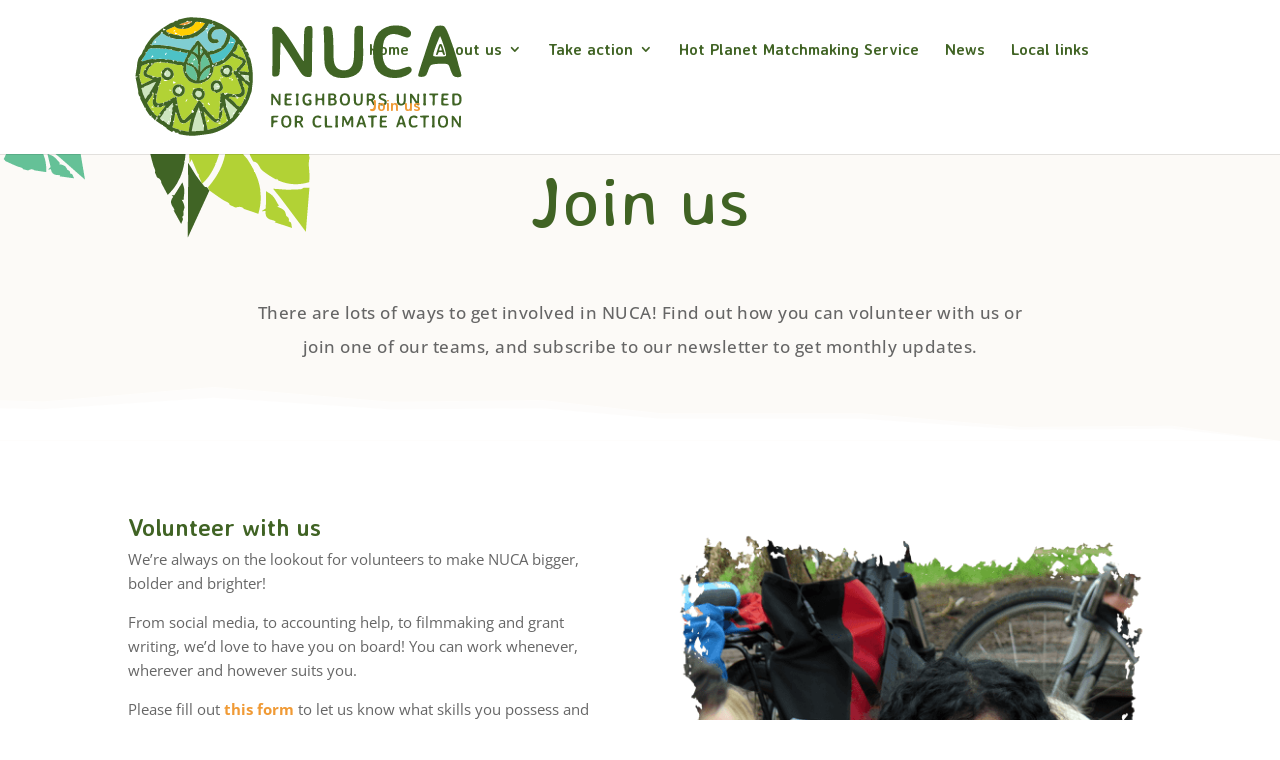

--- FILE ---
content_type: image/svg+xml
request_url: https://nuca.org.au/wp-content/uploads/2020/10/NUCA-cmyk_main-logo-small-01.svg
body_size: 27260
content:
<?xml version="1.0" encoding="UTF-8"?> <svg xmlns="http://www.w3.org/2000/svg" id="Layer_1" data-name="Layer 1" viewBox="0 0 392 145"><defs><style>.cls-1{fill:#406425;}.cls-2{fill:#ffce01;}.cls-3{fill:#80ced2;}.cls-4{fill:#4dc2c6;}.cls-5{fill:#b2d235;}.cls-6{fill:#f09a36;}.cls-7{fill:#65c197;}.cls-8{fill:#cde5be;}</style></defs><path class="cls-1" d="M174.27,55.65q0,12.48-1.22,14.52t-4.68,2a4.18,4.18,0,0,1-2.53-.62,3,3,0,0,1-.81-2.5V67.49l.3-10.06c0-1.54.08-2.71.08-3.51l0-3.55v-12l.05-1.71V28.06c0-1.19-.06-2.91-.17-5.13L165.07,18c0-2,.31-3.25.92-3.68a6.85,6.85,0,0,1,3.6-.64,9.19,9.19,0,0,1,4.62,1.11A14.5,14.5,0,0,1,178,18.18q6,7.18,14.81,21.59T202,54.18q.32,0,.32-17.58t1.13-20.67q1.14-3.11,5.5-3.11a3.86,3.86,0,0,1,2.72.8q.84.78.84,4.26v3.33q0,1.72-.24,7.92t-.23,22.12q0,15.9-.6,19.07a2.58,2.58,0,0,1-2.83,2.31h-1.54q-4.62,0-7.84-4.28-1.41-1.89-5.43-8.31l-2.7-4.36c-1.2-1.94-2.42-3.88-3.68-5.83Q175.85,31.92,175,31.92l-.13,1.24Q174.27,43.18,174.27,55.65Z"></path><path class="cls-1" d="M237.27,48.66q0,8.18,3,12.15t9.47,4q6.45,0,9.37-5.22,2.36-4.18,2.35-16.14l.09-3,.13-10.57q0-12.12.6-14.26.86-3.08,5-3.08t4.56,1.67q.08.39.08,11.86l.09,7.45c0,1,0,2,0,2.95l.13,4.41v4.45a78.42,78.42,0,0,1-.81,13.15q-1.75,9.24-10.75,13A29.88,29.88,0,0,1,249,73.83h-1.63q-11.9,0-17.55-8.18a17.34,17.34,0,0,1-2.89-7.08q-.66-3.89-.66-15.54t-.35-19.2l-.17-2.7c-.14-2.25-.21-3.61-.21-4.07V15.69c0-1.65,1.07-2.48,3.21-2.48a12.67,12.67,0,0,1,4.77.68c1,.46,1.76,1.62,2.16,3.47q1.45,6.67,1.46,23.76l.08,3C237.25,45.12,237.27,46.63,237.27,48.66Z"></path><path class="cls-1" d="M295,45a32.86,32.86,0,0,0,1,8.39q2.87,11,14.25,11a23.79,23.79,0,0,0,8.69-1.9q4.8-1.91,6.57-1.91a3.42,3.42,0,0,1,2.76,1.16,4,4,0,0,1,1,2.65q0,3.39-6.89,6.77A28.12,28.12,0,0,1,310,73.83h-1.33a26.76,26.76,0,0,1-11.3-2.27,20.93,20.93,0,0,1-12-14.13,53,53,0,0,1-1.67-13.74q0-15.15,6.55-23.12a22.22,22.22,0,0,1,8.46-6,26.68,26.68,0,0,1,10.72-2.4h1.28q7.06,0,11.09,2a16.1,16.1,0,0,1,5.95,4.54,5.18,5.18,0,0,1,.73,3.08,4.51,4.51,0,0,1-1.24,3.34,4.16,4.16,0,0,1-3.06,1.24q-1.83,0-7.17-2.07a25.48,25.48,0,0,0-8.78-2.08A12.49,12.49,0,0,0,302,23.7a10.7,10.7,0,0,0-4.13,3.85Q295,32.26,295,45Z"></path><path class="cls-1" d="M387.83,70.57c0,1.52-1.4,2.27-4.2,2.27s-4.82-.87-6.08-2.61A26.07,26.07,0,0,1,374.88,64c-1-3.06-1.78-4.9-2.29-5.5Q371.3,57,366,57.05q-10.78,0-13.7,1.49c-1.05.55-2.18,2.5-3.38,5.87s-2.08,5.41-2.65,6.12q-1.63,2-5.5,2c-2.58,0-3.88-.6-3.88-1.8s2.6-9.58,7.79-25.17,7.91-23.61,8.14-24.1q3.3-6.76,4.62-7.92t5.14-1.15c2.51,0,4.18.35,5,1q3,2.35,8.88,19.48t6.83,21.21c.65,2.73,1.58,6,2.76,9.91A50.58,50.58,0,0,1,387.83,70.57Zm-28.77-22h6.55c2.71,0,4.07-.4,4.07-1.2v-.26q0-4.83-5.61-19.43c-.72-1.86-1.2-2.78-1.46-2.78a13.63,13.63,0,0,0-1.45,3q-6.6,15.38-6.6,19.61Q354.56,48.57,359.06,48.57Z"></path><path class="cls-1" d="M166.1,101.85a10.14,10.14,0,0,1-.28,3.33,1.14,1.14,0,0,1-1.07.47.92.92,0,0,1-.58-.15c-.13-.09-.19-.28-.19-.57v-.37l.07-2.3c0-.36,0-.63,0-.81V95.51c0-.27,0-.67,0-1.18L164,93.2q0-.69.21-.84a1.57,1.57,0,0,1,.83-.15,2.11,2.11,0,0,1,1.06.26,3.22,3.22,0,0,1,.88.77,47.11,47.11,0,0,1,3.4,5c1.36,2.21,2.06,3.31,2.11,3.31s.07-1.35.07-4a22.72,22.72,0,0,1,.26-4.74,1.19,1.19,0,0,1,1.27-.72.85.85,0,0,1,.62.19c.13.12.19.44.19,1v.77c0,.26,0,.87,0,1.82s-.06,2.64-.06,5.07a38.4,38.4,0,0,1-.13,4.38.59.59,0,0,1-.65.53h-.36a2.2,2.2,0,0,1-1.8-1c-.21-.29-.63-.92-1.24-1.91l-.62-1c-.28-.44-.56-.89-.85-1.33a29.35,29.35,0,0,0-2.86-4.12l0,.28C166.15,98.22,166.1,99.94,166.1,101.85Z"></path><path class="cls-1" d="M188.2,93c0,.76-.55,1.15-1.65,1.15l-.58,0-.6,0h-.94a3.62,3.62,0,0,0-1.75.24c-.3.26-.45,1-.45,2.33a.71.71,0,0,0,.48.75,8.57,8.57,0,0,0,2.29.18,6,6,0,0,1,2,.16c.13.11.2.41.2.88s-.15.75-.46.85a12.05,12.05,0,0,1-2.06.08,4.52,4.52,0,0,0-2.25.33c-.29.22-.43.83-.43,1.84s.17,1.61.5,1.8a7.14,7.14,0,0,0,2.68.29,9.87,9.87,0,0,1,2.65.2.9.9,0,0,1,.48.93c0,.4-.27.65-.82.74a24.41,24.41,0,0,1-3.72.19h-1a7,7,0,0,1-2.62-.28c-.4-.23-.61-1-.61-2.32v-1.75c0-1.14,0-2.3.13-3.49s.13-2.38.13-3.56.12-1.87.37-2.09a4.1,4.1,0,0,1,2.42-.45h3.6a4.4,4.4,0,0,1,1.59.2A.78.78,0,0,1,188.2,93Z"></path><path class="cls-1" d="M194.87,105.92h-.54a1.81,1.81,0,0,1-1.15-.27,1.68,1.68,0,0,1-.32-1.24,5.66,5.66,0,0,1,.24-1.14,6.26,6.26,0,0,0,.23-1.55l0-1.08v-2q0-2.34,0-2.85a6.36,6.36,0,0,0-.25-1.25,4.24,4.24,0,0,1-.23-1.08v-.17a1.36,1.36,0,0,1,.33-1.06,2.41,2.41,0,0,1,1.39-.27h.55a1,1,0,0,1,.86.3,1.34,1.34,0,0,1,.24.85,5.87,5.87,0,0,1-.2,1.35,7,7,0,0,0-.19,1.57v3.17a24.24,24.24,0,0,0,.2,4.07,6.17,6.17,0,0,1,.2,1.29v.16c0,.55-.11.89-.32,1A2,2,0,0,1,194.87,105.92Z"></path><path class="cls-1" d="M209,101.92q0-.49-.9-1c-.59-.37-.89-.77-.89-1.21a.41.41,0,0,1,.18-.3,2.9,2.9,0,0,1,1.73-.34,2.23,2.23,0,0,1,1.74.49,4.85,4.85,0,0,1,.4,2.56v.73a2.89,2.89,0,0,1-1,2.65,6.8,6.8,0,0,1-3.42.65h-.36a6,6,0,0,1-2.37-.53,5.06,5.06,0,0,1-1.94-1.44,6.62,6.62,0,0,1-1.13-2.27,10.16,10.16,0,0,1-.41-2.9v-.39a6.92,6.92,0,0,1,1.58-4.86,6,6,0,0,1,4.6-1.93h.38a5.72,5.72,0,0,1,2.77.63c.77.42,1.15.88,1.15,1.37a1,1,0,0,1-.24.69.72.72,0,0,1-.55.26,7.54,7.54,0,0,1-1.43-.32,6.94,6.94,0,0,0-1.89-.32,3.6,3.6,0,0,0-2.78,1.14,4.53,4.53,0,0,0-1,3.19,10.68,10.68,0,0,0,.26,2.39,4.74,4.74,0,0,0,.72,1.7,2.79,2.79,0,0,0,1.28.91,4.89,4.89,0,0,0,1.75.32,1.7,1.7,0,0,0,1.4-.57A1.91,1.91,0,0,0,209,101.92Z"></path><path class="cls-1" d="M226.46,105.29c0,.39-.3.58-.89.58-.78,0-1.27-.24-1.44-.74a12.44,12.44,0,0,1-.14-2.66c0-1.53-.16-2.39-.46-2.59a7.26,7.26,0,0,0-2.39-.2c-1.39,0-2.19.15-2.39.44a6.44,6.44,0,0,0-.23,2.37,10.17,10.17,0,0,1-.2,2.63c-.14.4-.53.59-1.16.59s-1-.13-1.06-.4a16.86,16.86,0,0,1,0-1.79l0-2.17.05-2.9,0-2.79L216,94V92.75c0-.37.38-.56,1.14-.56a1,1,0,0,1,1.05.66,8.53,8.53,0,0,1,.21,1.92c0,1.06.07,1.61.08,1.67a1.48,1.48,0,0,0,.52,1,9,9,0,0,0,3.24.29q1.31,0,1.5-.51a8.91,8.91,0,0,0,.2-2.43,5.58,5.58,0,0,1,.28-2.34c.18-.3.63-.45,1.36-.45.41,0,.66.1.74.3a12.61,12.61,0,0,1,.12,2.48v4l0,.72v.37c0,.73,0,1.58,0,2.55l0,1.45,0,.7Z"></path><path class="cls-1" d="M241.05,101.93c0,2.63-1.75,3.95-5.27,3.95H232.7c-1,0-1.52-.18-1.61-.54-.05-.18-.07-1.57-.07-4.17V93.79l0-.68c0-.66.17-1,.52-1.16a17.41,17.41,0,0,1,2.73-.11h1.43c3.18,0,4.78,1.2,4.78,3.59a3.18,3.18,0,0,1-1.13,2.51c-.31.28-.47.43-.47.48s.11.12.33.24a5.9,5.9,0,0,1,.69.46,3.65,3.65,0,0,1,.77,1A3.55,3.55,0,0,1,241.05,101.93Zm-6.89-4.32h1.28c1.67,0,2.51-.59,2.51-1.76v-.33q0-1.68-2.4-1.68h-.76a3.38,3.38,0,0,0-1,.09q-.18.07-.18.57l0,.21v1.93l0,.43C233.58,97.43,233.78,97.61,234.16,97.61Zm.38,6.25h1.37a3,3,0,0,0,2-.53,1.75,1.75,0,0,0,.64-1.44v-.36a1.84,1.84,0,0,0-.59-1.42,2.08,2.08,0,0,0-1.46-.54l-.27,0-.44,0h-1.18c-.65,0-1,.17-1,.5,0,.11,0,.19,0,.24v2.53l0,.48a.56.56,0,0,0,.16.47A1.79,1.79,0,0,0,234.54,103.86Z"></path><path class="cls-1" d="M256.67,98.51v.68a10,10,0,0,1-.44,3,5.66,5.66,0,0,1-1.15,2.16,5.06,5.06,0,0,1-1.85,1.26,6.15,6.15,0,0,1-2.34.47h-.24q-4.54,0-5.64-4.15a11.19,11.19,0,0,1-.34-2.8v-.46a10.35,10.35,0,0,1,.4-2.89,6.07,6.07,0,0,1,1-2.15,5.27,5.27,0,0,1,1.81-1.35,5.86,5.86,0,0,1,2.53-.54h.48a5.69,5.69,0,0,1,2.5.53,5.12,5.12,0,0,1,1.78,1.31,5.9,5.9,0,0,1,1,2.07A9.37,9.37,0,0,1,256.67,98.51Zm-9.47.23v.46a6.14,6.14,0,0,0,.76,3.43,3,3,0,0,0,2.51,1.44h.47a2.7,2.7,0,0,0,2.34-1.25,6.18,6.18,0,0,0,.86-3.5v-.78q0-3.32-1.91-4.38a2.64,2.64,0,0,0-1.36-.34h-.47a2.7,2.7,0,0,0-2.35,1.25A6.49,6.49,0,0,0,247.2,98.74Z"></path><path class="cls-1" d="M263.71,100.24a4.62,4.62,0,0,0,.69,2.79,2.53,2.53,0,0,0,2.17.92,2.28,2.28,0,0,0,2.15-1.2,8.57,8.57,0,0,0,.54-3.71l0-.7,0-2.42a20.38,20.38,0,0,1,.14-3.28c.13-.47.51-.71,1.15-.71s1,.13,1,.39c0,.06,0,1,0,2.72l0,1.71c0,.23,0,.46,0,.68l0,1v1a17.25,17.25,0,0,1-.19,3,3.87,3.87,0,0,1-2.47,3,6.79,6.79,0,0,1-2.67.55H266a4.56,4.56,0,0,1-4-1.88,4.13,4.13,0,0,1-.67-1.62,26.78,26.78,0,0,1-.15-3.57c0-1.79,0-3.26-.08-4.41l0-.62c0-.52-.05-.83-.05-.93v-.32c0-.38.25-.57.74-.57a2.8,2.8,0,0,1,1.1.16c.24.1.4.37.49.8a28.91,28.91,0,0,1,.34,5.45l0,.69C263.7,99.43,263.71,99.77,263.71,100.24Z"></path><path class="cls-1" d="M283.66,100a1.93,1.93,0,0,0,.21.43c.14.24.59,1.11,1.36,2.62a17.34,17.34,0,0,1,1.16,2.45c0,.27-.34.4-1,.4a1.88,1.88,0,0,1-1.48-.52,13.44,13.44,0,0,1-1.22-2.24,8.94,8.94,0,0,0-1.38-2.31,2.26,2.26,0,0,0-1.52-.42.76.76,0,0,0-.84.53,13.38,13.38,0,0,0-.13,2.45,4.86,4.86,0,0,1-.27,2.22,1.42,1.42,0,0,1-1.09.32h-.28c-.4,0-.64-.06-.74-.18a2.2,2.2,0,0,1-.14-1v-5.8a64.47,64.47,0,0,1,.14-6.46.88.88,0,0,1,.75-.44,22.85,22.85,0,0,1,2.61-.09H281q3.84,0,4.77,2.28a4.72,4.72,0,0,1,.27,1.73,3.84,3.84,0,0,1-.43,1.86,4,4,0,0,1-1.16,1.37C283.91,99.54,283.66,99.82,283.66,100Zm-4.21-1.66h.9a4,4,0,0,0,2.49-.56,2,2,0,0,0,.68-1.67v-.18a1.75,1.75,0,0,0-.64-1.51,3.38,3.38,0,0,0-2-.48h-.5a4,4,0,0,0-1.34.12c-.14.08-.21.34-.21.77a1.52,1.52,0,0,0,0,.29v2.29a3.14,3.14,0,0,1,0,.38C278.82,98.16,279,98.34,279.45,98.34Z"></path><path class="cls-1" d="M290.61,104.74a1.25,1.25,0,0,1-.39-.89,1,1,0,0,1,.3-.78.8.8,0,0,1,.5-.29,7.68,7.68,0,0,1,1.54.58A6.28,6.28,0,0,0,295,104c1.54,0,2.32-.55,2.33-1.64a1.77,1.77,0,0,0-.8-1.53,14.25,14.25,0,0,0-2.48-1.11,7.76,7.76,0,0,1-2.76-1.61,3.15,3.15,0,0,1-.85-2.31,3.5,3.5,0,0,1,2.65-3.62,6.32,6.32,0,0,1,2-.31h.34a6.56,6.56,0,0,1,2.58.54c.85.37,1.27.79,1.27,1.29a1.42,1.42,0,0,1-.2.76.64.64,0,0,1-.57.35,14.21,14.21,0,0,1-1.53-.6,5.6,5.6,0,0,0-2.16-.35,2.17,2.17,0,0,0-1.38.46,1.36,1.36,0,0,0-.57,1.07,1.8,1.8,0,0,0,.84,1.53,14.91,14.91,0,0,0,2.23,1,8.61,8.61,0,0,1,2.62,1.4,3.81,3.81,0,0,1,1,1.33,3.56,3.56,0,0,1,.25,1.32v.34a3.44,3.44,0,0,1-1.28,2.79,5.07,5.07,0,0,1-3.31,1,8.65,8.65,0,0,1-3.13-.46A4.93,4.93,0,0,1,290.61,104.74Z"></path><path class="cls-1" d="M314.31,100.24A4.62,4.62,0,0,0,315,103a2.54,2.54,0,0,0,2.17.92,2.27,2.27,0,0,0,2.15-1.2,8.57,8.57,0,0,0,.54-3.71l0-.7,0-2.42a20.38,20.38,0,0,1,.14-3.28c.13-.47.51-.71,1.15-.71s1,.13,1.05.39c0,.06,0,1,0,2.72l0,1.71c0,.23,0,.46,0,.68l0,1v1a17.25,17.25,0,0,1-.19,3,3.87,3.87,0,0,1-2.47,3A6.76,6.76,0,0,1,317,106h-.37a4.56,4.56,0,0,1-4-1.88,4.13,4.13,0,0,1-.67-1.62,26.78,26.78,0,0,1-.15-3.57c0-1.79,0-3.26-.08-4.41l0-.62c0-.52,0-.83,0-.93v-.32c0-.38.24-.57.73-.57a2.8,2.8,0,0,1,1.1.16c.24.1.4.37.49.8a28.91,28.91,0,0,1,.34,5.45l0,.69C314.31,99.43,314.31,99.77,314.31,100.24Z"></path><path class="cls-1" d="M329.26,101.85a10.14,10.14,0,0,1-.28,3.33,1.17,1.17,0,0,1-1.08.47.94.94,0,0,1-.58-.15.69.69,0,0,1-.18-.57v-.37l.07-2.3c0-.36,0-.63,0-.81V95.51c0-.27,0-.67,0-1.18l-.06-1.13q0-.69.21-.84a1.57,1.57,0,0,1,.83-.15,2.13,2.13,0,0,1,1.06.26,3.37,3.37,0,0,1,.88.77,47.11,47.11,0,0,1,3.4,5,39.07,39.07,0,0,0,2.11,3.31s.07-1.35.07-4a22.72,22.72,0,0,1,.26-4.74,1.17,1.17,0,0,1,1.26-.72.86.86,0,0,1,.63.19,1.56,1.56,0,0,1,.19,1v.77c0,.26,0,.87-.06,1.82s-.05,2.64-.05,5.07a37.29,37.29,0,0,1-.14,4.38.58.58,0,0,1-.65.53h-.35a2.17,2.17,0,0,1-1.8-1c-.22-.29-.63-.92-1.25-1.91l-.62-1c-.27-.44-.55-.89-.84-1.33a30.45,30.45,0,0,0-2.86-4.12l0,.28C329.31,98.22,329.26,99.94,329.26,101.85Z"></path><path class="cls-1" d="M344.77,105.92h-.54a1.83,1.83,0,0,1-1.15-.27c-.21-.18-.31-.59-.31-1.24a6.16,6.16,0,0,1,.23-1.14,6.26,6.26,0,0,0,.23-1.55l0-1.08v-2q0-2.34,0-2.85a5.7,5.7,0,0,0-.25-1.25,4.12,4.12,0,0,1-.22-1.08v-.17a1.36,1.36,0,0,1,.33-1.06,2.39,2.39,0,0,1,1.39-.27H345a1,1,0,0,1,.86.3,1.34,1.34,0,0,1,.24.85,5.79,5.79,0,0,1-.19,1.35,6.48,6.48,0,0,0-.19,1.57v3.17a24.7,24.7,0,0,0,.19,4.07,6.17,6.17,0,0,1,.2,1.29v.16c0,.55-.11.89-.32,1A2,2,0,0,1,344.77,105.92Z"></path><path class="cls-1" d="M358.79,91.92a4.24,4.24,0,0,1,1.45.14c.2.09.3.36.3.79a1,1,0,0,1-.38.9,3.88,3.88,0,0,1-1.78.25c-.92,0-1.49.18-1.69.55a13.65,13.65,0,0,0-.3,4l-.07,4.42a14,14,0,0,1-.12,2.58c-.08.24-.44.35-1.08.35h-.48q-.52,0-.66-.27a4.22,4.22,0,0,1-.13-1.38V104c0-.16,0-.32,0-.49l0-.48c0-1.13.07-1.77.07-1.94V98.57a28.53,28.53,0,0,0-.12-3.78,1,1,0,0,0-.33-.58,2.12,2.12,0,0,0-1-.15l-1.39,0c-.79,0-1.18-.36-1.18-1.06v-.21q0-.52.33-.66a5.28,5.28,0,0,1,1.56-.14l1.7,0h5.26Z"></path><path class="cls-1" d="M372.69,93c0,.76-.55,1.15-1.65,1.15l-.58,0-.6,0h-.94a3.62,3.62,0,0,0-1.75.24c-.3.26-.45,1-.45,2.33a.71.71,0,0,0,.48.75,8.61,8.61,0,0,0,2.3.18,5.94,5.94,0,0,1,2,.16c.13.11.2.41.2.88s-.15.75-.46.85a12,12,0,0,1-2.06.08,4.52,4.52,0,0,0-2.25.33c-.29.22-.43.83-.43,1.84s.17,1.61.5,1.8a7.14,7.14,0,0,0,2.68.29,10,10,0,0,1,2.66.2.91.91,0,0,1,.47.93c0,.4-.27.65-.81.74a24.66,24.66,0,0,1-3.73.19h-1a7,7,0,0,1-2.62-.28c-.4-.23-.6-1-.6-2.32v-1.75c0-1.14,0-2.3.12-3.49s.13-2.38.13-3.56.13-1.87.37-2.09a4.1,4.1,0,0,1,2.42-.45h3.6a4.36,4.36,0,0,1,1.59.2A.78.78,0,0,1,372.69,93Z"></path><path class="cls-1" d="M388,98.57v.49q0,3.56-1.6,5.21t-5.11,1.65h-1.37c-1.64,0-2.52-.12-2.65-.35a29.61,29.61,0,0,1-.13-4.29v-8.4c0-.49.17-.79.5-.91a14.34,14.34,0,0,1,2.41-.1h1.61c3.17,0,5.13,1.19,5.9,3.56A10,10,0,0,1,388,98.57Zm-2.59.58v-.47A5.77,5.77,0,0,0,384.5,95a3.44,3.44,0,0,0-2.82-1.13H381a2.47,2.47,0,0,0-1,.13c-.14.09-.22.35-.22.77v.27a5,5,0,0,0,0,.55v3.44c0,2.67,0,4.12.08,4.34s.56.47,1.43.47h.14a6.2,6.2,0,0,0,1.93-.27,2.9,2.9,0,0,0,1.86-2.16A9.1,9.1,0,0,0,385.41,99.15Z"></path><path class="cls-1" d="M165.24,131.59H165c-.53,0-.85-.14-1-.41a12.71,12.71,0,0,1-.1-2.37v-1.34c.05-1.42.08-2.33.08-2.73l0-.54,0-2.16c0-2.23.08-3.43.26-3.61a1.21,1.21,0,0,1,.59-.2,39.35,39.35,0,0,1,6.15-.36h.55a.73.73,0,0,1,.81.83,1,1,0,0,1-.7,1.07,10.8,10.8,0,0,1-2.44.15,5.22,5.22,0,0,0-2.36.28c-.21.19-.32.74-.32,1.64s.08,1.4.24,1.51a5.43,5.43,0,0,0,2.23.26,5.6,5.6,0,0,1,2.12.22.91.91,0,0,1,.32.81.81.81,0,0,1-.36.79,7.67,7.67,0,0,1-2.12.32c-1.17.08-1.87.28-2.09.58a8.08,8.08,0,0,0-.64,3.42,4.88,4.88,0,0,1-.15,1.19A.91.91,0,0,1,165.24,131.59Z"></path><path class="cls-1" d="M187.63,124.39v.68a10,10,0,0,1-.44,3,5.8,5.8,0,0,1-1.15,2.16,5.06,5.06,0,0,1-1.85,1.26,6.15,6.15,0,0,1-2.34.47h-.24q-4.55,0-5.64-4.15a11.13,11.13,0,0,1-.34-2.8v-.46a10.4,10.4,0,0,1,.4-2.89,6.07,6.07,0,0,1,1-2.15,5.27,5.27,0,0,1,1.81-1.35,5.86,5.86,0,0,1,2.53-.54h.48a5.83,5.83,0,0,1,2.5.53,5.12,5.12,0,0,1,1.78,1.31,6,6,0,0,1,1.05,2.07A9.37,9.37,0,0,1,187.63,124.39Zm-9.47.23v.46a6.11,6.11,0,0,0,.76,3.43,3,3,0,0,0,2.51,1.44h.47a2.71,2.71,0,0,0,2.34-1.25,6.18,6.18,0,0,0,.86-3.5v-.78q0-3.32-1.91-4.38a2.64,2.64,0,0,0-1.36-.34h-.47A2.7,2.7,0,0,0,179,121,6.49,6.49,0,0,0,178.16,124.62Z"></path><path class="cls-1" d="M199,125.88a1.73,1.73,0,0,0,.21.43c.14.24.59,1.11,1.37,2.62a18.85,18.85,0,0,1,1.16,2.45c0,.27-.34.4-1,.4a1.88,1.88,0,0,1-1.48-.52A13.16,13.16,0,0,1,198,129a8.57,8.57,0,0,0-1.38-2.31,2.21,2.21,0,0,0-1.52-.43c-.46,0-.74.18-.83.53a12.19,12.19,0,0,0-.14,2.45,4.86,4.86,0,0,1-.27,2.22,1.4,1.4,0,0,1-1.09.32h-.28c-.4,0-.64-.06-.73-.18a2,2,0,0,1-.15-1v-5.8a59.06,59.06,0,0,1,.15-6.46c.09-.23.34-.38.74-.44a23.77,23.77,0,0,1,2.61-.08h1.17c2.56,0,4.15.75,4.77,2.27a4.72,4.72,0,0,1,.27,1.73,4,4,0,0,1-.42,1.86,4.17,4.17,0,0,1-1.17,1.37C199.21,125.42,199,125.7,199,125.88Zm-4.21-1.66h.9a4,4,0,0,0,2.49-.56,2,2,0,0,0,.69-1.67v-.18a1.76,1.76,0,0,0-.65-1.51,3.38,3.38,0,0,0-2-.48h-.5a4,4,0,0,0-1.34.12c-.14.08-.21.34-.21.77,0,.11,0,.2,0,.29v2.29a3.14,3.14,0,0,1,0,.38C194.12,124,194.33,124.22,194.75,124.22Z"></path><path class="cls-1" d="M215.13,125.28a7.43,7.43,0,0,0,.23,1.92,3.07,3.07,0,0,0,3.27,2.52,5.54,5.54,0,0,0,2-.44,5.2,5.2,0,0,1,1.51-.44.77.77,0,0,1,.63.27.93.93,0,0,1,.23.61c0,.52-.53,1-1.58,1.55a6.45,6.45,0,0,1-2.86.63h-.31a6,6,0,0,1-2.59-.52,4.81,4.81,0,0,1-2.77-3.24,12.44,12.44,0,0,1-.38-3.16,8.2,8.2,0,0,1,1.5-5.31A5.07,5.07,0,0,1,216,118.3a6.15,6.15,0,0,1,2.47-.55h.29a6,6,0,0,1,2.55.45,3.7,3.7,0,0,1,1.36,1,1.14,1.14,0,0,1,.17.71,1,1,0,0,1-.28.76.94.94,0,0,1-.71.29,5.85,5.85,0,0,1-1.64-.48,6,6,0,0,0-2-.47,2.88,2.88,0,0,0-1.41.34,2.48,2.48,0,0,0-.95.89A8.41,8.41,0,0,0,215.13,125.28Z"></path><path class="cls-1" d="M226.91,118.48a.75.75,0,0,1,.13-.5c.09-.1.46-.14,1.1-.14s1,.2,1.12.59a36.72,36.72,0,0,1,.21,5.5c0,3.15.12,4.94.35,5.36a1,1,0,0,0,.83.42c.42,0,1.27.08,2.55.08a10.22,10.22,0,0,1,2.14.11c.27.14.4.47.4,1v.21a.86.86,0,0,1-.15.59c-.09.11-.36.16-.79.16h-2.26l-1.14,0c-1.92,0-3.06,0-3.4-.07a1,1,0,0,1-.77-.48q-.24-.41-.24-6.77l0-1.33v-3l0-.65C226.92,119.05,226.91,118.71,226.91,118.48Z"></path><path class="cls-1" d="M241.21,131.8h-.54a1.81,1.81,0,0,1-1.15-.27c-.21-.18-.31-.59-.31-1.24a5.38,5.38,0,0,1,.23-1.14,6.26,6.26,0,0,0,.23-1.55l0-1.08v-2q0-2.34,0-2.85a5.52,5.52,0,0,0-.25-1.24,4.25,4.25,0,0,1-.22-1.09v-.17a1.32,1.32,0,0,1,.33-1.05,2.39,2.39,0,0,1,1.39-.27h.54a1,1,0,0,1,.86.29,1.37,1.37,0,0,1,.24.86,5.78,5.78,0,0,1-.19,1.34,6.48,6.48,0,0,0-.19,1.57v3.17a24.24,24.24,0,0,0,.2,4.07,6.17,6.17,0,0,1,.2,1.29v.16c0,.55-.11.89-.32,1A2.1,2.1,0,0,1,241.21,131.8Z"></path><path class="cls-1" d="M248.73,118.17a2.27,2.27,0,0,1,1.85,1.13,26.28,26.28,0,0,1,1.72,3.22l1.37,2.92.2.32a17.86,17.86,0,0,0,1.55-3.08c.93-2,1.49-3.21,1.67-3.5a2,2,0,0,1,1.83-.92,1.54,1.54,0,0,1,.64.27,1.59,1.59,0,0,1,.63.92,10.8,10.8,0,0,1,.19,2.58v2.45l0,1.45v3.32l0,1.33a1.13,1.13,0,0,1-.22.71.78.78,0,0,1-.66.29,1.13,1.13,0,0,1-.76-.29,1.73,1.73,0,0,1-.48-.73,14.86,14.86,0,0,1-.16-3.08l0-1c0-.32,0-.65,0-1,0-1.86-.07-2.79-.22-2.79s-.64,1-1.47,2.84-1.32,3-1.48,3.24a1.14,1.14,0,0,1-1,.61,1.22,1.22,0,0,1-1-.47c-.13-.16-.63-1.23-1.5-3.19s-1.39-3-1.54-3-.3,1-.44,2.91c-.06.73-.09,1.53-.11,2.38a18.39,18.39,0,0,1-.11,1.84,2.23,2.23,0,0,1-.37,1,.85.85,0,0,1-.72.42,1,1,0,0,1-.6-.13,1.16,1.16,0,0,1-.32-1l.34-9v-.47l0-.93a2.09,2.09,0,0,1,.25-1.12A1.16,1.16,0,0,1,248.73,118.17Z"></path><path class="cls-1" d="M275.81,131.15c0,.35-.32.52-1,.52a1.62,1.62,0,0,1-1.4-.6,6,6,0,0,1-.61-1.43,4.9,4.9,0,0,0-.53-1.26c-.19-.22-.7-.33-1.51-.33a8.72,8.72,0,0,0-3.15.34c-.24.13-.5.57-.77,1.35a6.67,6.67,0,0,1-.61,1.4,1.53,1.53,0,0,1-1.26.47c-.6,0-.89-.14-.89-.42s.59-2.2,1.78-5.78,1.82-5.42,1.87-5.53a8.08,8.08,0,0,1,1.06-1.82,1.9,1.9,0,0,1,1.18-.26,2.1,2.1,0,0,1,1.15.22q.7.54,2,4.47c.9,2.62,1.42,4.25,1.57,4.87s.36,1.39.63,2.28A10.47,10.47,0,0,1,275.81,131.15Zm-6.6-5.05h1.5q.93,0,.93-.27v-.06a16.61,16.61,0,0,0-1.28-4.47c-.17-.42-.28-.63-.34-.63a3.82,3.82,0,0,0-.33.67,16.74,16.74,0,0,0-1.52,4.51C268.17,126,268.52,126.1,269.21,126.1Z"></path><path class="cls-1" d="M286.63,117.8a4.24,4.24,0,0,1,1.45.14c.2.09.3.36.3.79a1,1,0,0,1-.38.9,3.88,3.88,0,0,1-1.78.25c-.93,0-1.49.18-1.69.55a13.65,13.65,0,0,0-.3,4l-.07,4.42a14,14,0,0,1-.12,2.58c-.08.24-.45.35-1.09.35h-.47q-.53,0-.66-.27a4.22,4.22,0,0,1-.13-1.38v-.74l0-.48c0-1.12.07-1.77.07-1.94v-2.51a32,32,0,0,0-.11-3.78,1,1,0,0,0-.33-.58,2.14,2.14,0,0,0-1-.15l-1.4,0c-.78,0-1.18-.36-1.18-1.06v-.21c0-.35.11-.57.34-.66a5.28,5.28,0,0,1,1.56-.14l1.7-.05h1.48l1.27,0Z"></path><path class="cls-1" d="M300.23,118.88c0,.76-.55,1.15-1.65,1.15l-.58,0-.6,0h-.95a3.62,3.62,0,0,0-1.75.24c-.3.26-.45,1-.45,2.33a.71.71,0,0,0,.48.75,8.71,8.71,0,0,0,2.3.18,5.89,5.89,0,0,1,2,.16c.14.11.21.41.21.88s-.16.75-.47.85a11.88,11.88,0,0,1-2.06.08,4.57,4.57,0,0,0-2.25.33c-.28.22-.42.83-.42,1.84s.16,1.61.49,1.8a7.17,7.17,0,0,0,2.68.29,10,10,0,0,1,2.66.2.9.9,0,0,1,.48.93c0,.4-.28.65-.82.74a24.57,24.57,0,0,1-3.73.19h-1a6.94,6.94,0,0,1-2.61-.28c-.41-.23-.61-1-.61-2.32v-1.75c0-1.14,0-2.3.13-3.49s.12-2.38.12-3.56.13-1.87.38-2.09a4.08,4.08,0,0,1,2.42-.45h3.59a4.46,4.46,0,0,1,1.6.2A.79.79,0,0,1,300.23,118.88Z"></path><path class="cls-1" d="M322.7,131.15c0,.35-.32.52-1,.52a1.6,1.6,0,0,1-1.39-.6,5.87,5.87,0,0,1-.62-1.43,5,5,0,0,0-.52-1.26c-.2-.22-.7-.33-1.51-.33a8.69,8.69,0,0,0-3.15.34c-.24.13-.5.57-.78,1.35a6.15,6.15,0,0,1-.61,1.4,1.52,1.52,0,0,1-1.26.47c-.59,0-.89-.14-.89-.42s.6-2.2,1.79-5.78,1.82-5.42,1.87-5.53a7.69,7.69,0,0,1,1.06-1.82,1.88,1.88,0,0,1,1.18-.26,2.1,2.1,0,0,1,1.15.22q.69.54,2,4.47c.89,2.62,1.42,4.25,1.57,4.87s.36,1.39.63,2.28A12.28,12.28,0,0,1,322.7,131.15Zm-6.61-5.05h1.51q.93,0,.93-.27v-.06a16.38,16.38,0,0,0-1.29-4.47q-.24-.63-.33-.63a2.81,2.81,0,0,0-.34.67,16.56,16.56,0,0,0-1.51,4.51C315.06,126,315.4,126.1,316.09,126.1Z"></path><path class="cls-1" d="M328.37,125.28a7.43,7.43,0,0,0,.23,1.92,3.08,3.08,0,0,0,3.28,2.52,5.49,5.49,0,0,0,2-.44,5.2,5.2,0,0,1,1.51-.44.77.77,0,0,1,.63.27.93.93,0,0,1,.23.61c0,.52-.53,1-1.58,1.55a6.42,6.42,0,0,1-2.86.63h-.31a6.08,6.08,0,0,1-2.59-.52,4.77,4.77,0,0,1-2.76-3.24,12,12,0,0,1-.39-3.16,8.14,8.14,0,0,1,1.51-5.31,4.92,4.92,0,0,1,1.94-1.37,6.07,6.07,0,0,1,2.46-.55H332a6,6,0,0,1,2.55.45,3.74,3.74,0,0,1,1.37,1,1.22,1.22,0,0,1,.16.71,1,1,0,0,1-.28.76.94.94,0,0,1-.71.29,5.94,5.94,0,0,1-1.64-.48,6,6,0,0,0-2-.47,2.88,2.88,0,0,0-1.41.34,2.48,2.48,0,0,0-1,.89A8.54,8.54,0,0,0,328.37,125.28Z"></path><path class="cls-1" d="M348,117.8a4.24,4.24,0,0,1,1.45.14c.2.09.3.36.3.79a1,1,0,0,1-.38.9,3.88,3.88,0,0,1-1.78.25c-.93,0-1.49.18-1.69.55a13.65,13.65,0,0,0-.3,4l-.07,4.42a14,14,0,0,1-.12,2.58c-.08.24-.44.35-1.09.35h-.47q-.53,0-.66-.27a4.22,4.22,0,0,1-.13-1.38v-.24c0-.17,0-.33,0-.5l0-.48c0-1.12.06-1.77.06-1.94v-2.51a32,32,0,0,0-.11-3.78,1,1,0,0,0-.33-.58,2.12,2.12,0,0,0-1-.15l-1.4,0c-.78,0-1.18-.36-1.18-1.06v-.21c0-.35.11-.57.34-.66a5.28,5.28,0,0,1,1.56-.14l1.7-.05h1.49l1.26,0Z"></path><path class="cls-1" d="M355,131.8h-.54a1.83,1.83,0,0,1-1.15-.27c-.21-.18-.31-.59-.31-1.24a6.16,6.16,0,0,1,.23-1.14,6.26,6.26,0,0,0,.23-1.55l0-1.08v-2q0-2.34,0-2.85a5.52,5.52,0,0,0-.25-1.24,4.25,4.25,0,0,1-.22-1.09v-.17a1.32,1.32,0,0,1,.33-1.05,2.39,2.39,0,0,1,1.39-.27h.54a1,1,0,0,1,.86.29,1.37,1.37,0,0,1,.24.86,5.78,5.78,0,0,1-.19,1.34,6.48,6.48,0,0,0-.19,1.57v3.17a24.7,24.7,0,0,0,.19,4.07,6.17,6.17,0,0,1,.2,1.29v.16c0,.55-.11.89-.32,1A2.1,2.1,0,0,1,355,131.8Z"></path><path class="cls-1" d="M372.13,124.39v.68a10,10,0,0,1-.43,3,5.67,5.67,0,0,1-1.16,2.16,5.06,5.06,0,0,1-1.85,1.26,6.07,6.07,0,0,1-2.34.47h-.23q-4.56,0-5.65-4.15a11.14,11.14,0,0,1-.33-2.8v-.46a10.4,10.4,0,0,1,.39-2.89,6.08,6.08,0,0,1,1.05-2.15,5.32,5.32,0,0,1,1.8-1.35,5.93,5.93,0,0,1,2.54-.54h.47a5.88,5.88,0,0,1,2.51.53,5.08,5.08,0,0,1,1.77,1.31,5.83,5.83,0,0,1,1.06,2.07A9.38,9.38,0,0,1,372.13,124.39Zm-9.46.23v.46a6.21,6.21,0,0,0,.75,3.43,3,3,0,0,0,2.52,1.44h.46a2.73,2.73,0,0,0,2.35-1.25,6.18,6.18,0,0,0,.85-3.5v-.78q0-3.32-1.9-4.38a2.68,2.68,0,0,0-1.37-.34h-.46a2.69,2.69,0,0,0-2.35,1.25A6.49,6.49,0,0,0,362.67,124.62Z"></path><path class="cls-1" d="M378.47,127.73a10.46,10.46,0,0,1-.28,3.33,1.17,1.17,0,0,1-1.08.47.92.92,0,0,1-.58-.15c-.13-.09-.19-.28-.19-.57v-.36l.07-2.31c0-.36,0-.63,0-.81v-5.94c0-.27,0-.67,0-1.18l-.06-1.13q0-.69.21-.84a1.6,1.6,0,0,1,.83-.15,2.11,2.11,0,0,1,1.06.26,3.4,3.4,0,0,1,.88.77,45.62,45.62,0,0,1,3.4,5c1.36,2.21,2.06,3.31,2.11,3.31s.07-1.35.07-4a22.72,22.72,0,0,1,.26-4.74,1.19,1.19,0,0,1,1.27-.72.84.84,0,0,1,.62.19c.13.12.19.44.19,1v.77c0,.26,0,.87-.05,1.82s-.06,2.64-.06,5.08a38.3,38.3,0,0,1-.13,4.37.59.59,0,0,1-.65.53H386a2.17,2.17,0,0,1-1.79-1c-.22-.29-.64-.92-1.25-1.9l-.62-1c-.28-.44-.56-.89-.85-1.33a29.35,29.35,0,0,0-2.86-4.12l0,.28C378.51,124.1,378.47,125.82,378.47,127.73Z"></path><path class="cls-2" d="M49.61,13.63c-3,1.34-5.91,2.62-8.84,4a1.26,1.26,0,0,0-.43,1.14,2.63,2.63,0,0,0,.25.6c.59.35,1.22.71,1.87,1.06l1.37.2c-.09.13-.18.24-.27.36l1.39.65a6.15,6.15,0,0,1,2,.37,24.22,24.22,0,0,0,3.93,1.23c1.37.18,2.74.35,4.1.57-.07-.49-.13-1-.22-1.65l2.37,2c0,.15,0,.29,0,.43l1-.06.83-.36,0,.3,1.27-.09c2-.36,4.07-1.05,6.09-.93a6.29,6.29,0,0,0,3.25-.85l.29-.27a.82.82,0,0,1,.56-.14,7.18,7.18,0,0,1,.81-.32q.9-.3,1.77-.69a2.28,2.28,0,0,0,.17-1.68L75,18.62l.3.28-1.65,1.92a31,31,0,0,0,3.42-1.93,29.79,29.79,0,0,0,5-4.2,57.45,57.45,0,0,0,3.88-4.87.25.25,0,0,1,0-.07c-.86-.29-1.62-.61-2.36-.87a1.2,1.2,0,0,1-.63,0c-1.19-.62-2.07-.39-2.59,1.1L80,9.64c.06-.45.12-.9.18-1.39l-.68-.13c-1-.1-2-.16-3.08-.16a4.2,4.2,0,0,0-1.34.25L74,9.31a9.29,9.29,0,0,1-3.87,4.14,4.89,4.89,0,0,1-.75.3l-.61.58L68.4,14h0c.08.33.17.65.15.61l-.69,0s0,.06-.06.07a18.79,18.79,0,0,1-6.22,1.56,11,11,0,0,1-1.39.19,10.77,10.77,0,0,1-2.8-.3c-2.74-.19-5.23-.76-7.16-2.95l-.1,0A1.75,1.75,0,0,1,49.61,13.63ZM49.45,18c.3-.2.92.08,1.4.15l-.12.86-2.1.37C48.89,18.94,49.05,18.3,49.45,18Zm4,3.93-2.78.69c-.19-1.06-.3-1.68-.44-2.5l3.14,1.4Z"></path><path class="cls-3" d="M23.12,35.37a2.41,2.41,0,0,1,.73-.14h1.21a84.34,84.34,0,0,1,9.8.07l.17,0,1.11-.15s0,.09,0,.26c1.16.15,2.3.39,3.45.61a36.49,36.49,0,0,1,4.32.39h0a8.94,8.94,0,0,1,1,.11l5.35,1.12c.11-1.09,1-.17,1.23-.06a6.33,6.33,0,0,1,1,.51q5.88,1.25,11.77,2.45l.51,0a2.4,2.4,0,0,1,.62.14l-.09.11,2.15.45a1.66,1.66,0,0,0,1.35-.53c1.08-1.41,2-3,3.08-4.37a15.25,15.25,0,0,1,1.91-1.8,19.55,19.55,0,0,1,1-1.82c.38-.59.87-1.1,1.28-1.68a2.8,2.8,0,0,1,.35-.41l-.61-.7c.07-.17.14-.33.22-.49a9.22,9.22,0,0,1,1.47.6,1.64,1.64,0,0,1,1.56.64c2.37,2.84,4.61,5.77,7,8.61,1,1.16,2.11,2.15,3.13,3.26a.6.6,0,0,1,.12.35l.56-.11c.21-.32.46-.41.76-.18l1.6-.44a5.58,5.58,0,0,1,2.43-.42h.13A9.91,9.91,0,0,0,97,41.5c1.44-.69,2.84-1.37,4.25-2,.27-.11.54-.2.82-.29.1-.15.18-.29.23-.35a6.38,6.38,0,0,0,1.87-.46c.29-.2.57-.4.84-.61-.31-.93.74-1.21,1.15-1.76.74-1,1.83-1.82,2.31-2.93A49.65,49.65,0,0,0,111.35,25a7.7,7.7,0,0,0,.17-1.66h-1.11c.3-.54.61-1.08.92-1.62a2.26,2.26,0,0,0-.63-1.16c-.92-.73-1.78-1.64-2.72-2.43,0,.3,0,.53,0,.85-.38-.27-.76-.4-.77-.55a2.69,2.69,0,0,0-.24-1,5.3,5.3,0,0,0-5-.76c-1.83.61-4.1.07-5.49,1.73s-3.08,3.39-2.9,5.94a4.26,4.26,0,0,0,4.07,4.26c1,0,2.12-.66,3.11.2a1.35,1.35,0,0,1,.88.52,2.74,2.74,0,0,1,.18,1c.32.66.42,1.31-.27,1.63-1.13.51-2.37,1.75-3.27.68a7.75,7.75,0,0,1-2.32.54,7.44,7.44,0,0,1-6.26-5,2.45,2.45,0,0,1-.3-.72c0-.14,0-.28,0-.42a13.23,13.23,0,0,1-.17-3.62c0-.11,0-.24,0-.35a35.13,35.13,0,0,0-1.56-4.56c1.5-.43,1,1.66,1.92,2.08a9.89,9.89,0,0,1,1.31-2.84l-.51.28-.25-.38a3.47,3.47,0,0,1,1.07-.6L91.4,17a12.69,12.69,0,0,1,1.76-1.82,2.69,2.69,0,0,0,0-.75,5,5,0,0,0,.86.09,7.54,7.54,0,0,1,1.93-1,1.22,1.22,0,0,1,.77.12,1.1,1.1,0,0,0,.42-1l.59.18.24-.28-2.84-1.22c0-.11.1-.23.14-.34-.51-.18-1-.35-1.57-.49-1.07.48-2.11-.21-3.17-.39-.34.71-.59,1.3-.89,1.87-.18.34-.36.68-.56,1a1.94,1.94,0,0,0,.56.81L88.38,14c-.15.23-.29.47-.43.72l1.58.81A6.32,6.32,0,0,1,88,16.78c-.35.13-.92-.33-1.66-.63,0,0-.14.2-.3.39l.58.53c-3,2.33-5.78,4.7-8.78,6.75-1.08.73-2.29,1.87-3.66,1.39l-.52.21c-.1.33-.18.65-.34.71-1.19.42-2.42.71-3.64,1.05l0-.49-.75.16a3.05,3.05,0,0,1-2.38.89c-2.37,0-4.75.61-7.13.77a2.78,2.78,0,0,1-.9-.11h0a18,18,0,0,1-2.62-.32l-.11,0a9.76,9.76,0,0,1-3.09.1c-1.25-.24-2.49-.53-3.72-.83a1.93,1.93,0,0,0-1,.92A2.44,2.44,0,0,0,47.3,27l-2.7-.66c0-.19,0-.35.07-.5h0a6.85,6.85,0,0,0-1.43-.2h0l-.44,0a1,1,0,0,1-.54-.18,2.09,2.09,0,0,1-.23-.29A16.58,16.58,0,0,1,38.34,23c-.74-.64-2.35-.81-2.24-2.24a1.09,1.09,0,0,0-1.28.29c-.47.46-.92.93-1.38,1.4a3.88,3.88,0,0,1-.23.33,7.19,7.19,0,0,1-1.11,1L30.91,25c-.09.09-.25.26-.27.24l-.19-.11c-.89.78-1.8,1.55-2.68,2.34a2.41,2.41,0,0,1-.53.57c-.16.11-.29.23-.44.35a14.81,14.81,0,0,0-1,1.1,33.27,33.27,0,0,0-2.94,5.18l-.41,0-.37.6A3,3,0,0,0,23.12,35.37Zm3.6-4.57h1.51c0,.44.12,1-.11,1.28a8,8,0,0,1-1.78,1.07C26.48,32.31,26.59,31.65,26.72,30.8Z"></path><path class="cls-4" d="M11.4,54A6.18,6.18,0,0,0,13.29,54a70.54,70.54,0,0,1,8.18-2.08,1.38,1.38,0,0,1,.39-.09h.33a15.08,15.08,0,0,1,3.49,0,5.82,5.82,0,0,0,.59,0c2.3-.14,4.59-.56,6.89-.55a22.8,22.8,0,0,1,2.48.19h1a3.82,3.82,0,0,1,2.3.47l.41.07c.66.09,1.31.2,2,.31,1.58-.36,3.14.19,4.73.36a3.15,3.15,0,0,1,1.64.5,6.32,6.32,0,0,0,.75-.06,4.36,4.36,0,0,1,2.19.36,2.46,2.46,0,0,1,2.08.66c.53.09,1,.22,1.56.36,1.57-.35,3.08.28,4.58.66a5,5,0,0,0,1.54-.44l.53.68.29,0A10.45,10.45,0,0,0,62,53.57a.65.65,0,0,1,0-.47l.47-.82a6.73,6.73,0,0,1,1.76-3.06l.3-.52a4.83,4.83,0,0,1,.2-1.27c.28-.64.79-1.18,1-1.83a1.81,1.81,0,0,0,.1-1.12l-1,.06a1.62,1.62,0,0,1-.1.18L64,44.57l-1.3.06c-.16,0-.44,0-.46-.07a2.06,2.06,0,0,0-.21-.42l-4.84-1.06q.06-.15.12-.27a.86.86,0,0,0-.67.49c-.44-.21-.82-.43-1.18-.61a5.11,5.11,0,0,1-2-.22c-1.15-.3-2.33-.47-3.47-.81-.9-.27-2-.12-2.69-.89l-1.48-.28c-.08.11-.15.22-.23.32l-.15-.39-1-.19c-.4.5-.95.12-1.5-.06a21.18,21.18,0,0,1-2.22-.57L39,39.34a3.27,3.27,0,0,1-1.08.19c-2.8-.22-5.61-.48-8.41-.58,0,.23.06.49.11.84a9.61,9.61,0,0,0-1.15-.87c-.84,0-1.68,0-2.52,0l-.15,0c-1.59.12-3.18.21-4.76.38a3.58,3.58,0,0,0-1,.62c-.27.23-.88.26-.95.5-.39,1.27-.85,2.43-2,2.87l-.88,1.48a2.77,2.77,0,0,1-.64,2.08c-1,1.31-1.94,2.69-2.92,4.15a6.46,6.46,0,0,1-.28,1.19C12.09,52.83,11.75,53.41,11.4,54Zm28.44-9.53c.1-.14.45-.11.69-.16.06.31.26.68.15.92a10.27,10.27,0,0,1-1,1.51l-1-.37C39,45.76,39.39,45.1,39.84,44.49ZM23.66,47.42l1.86.7-2.68,2.16-.23-.21C22.93,49.26,23.26,48.44,23.66,47.42Z"></path><path class="cls-4" d="M108,39.66a34,34,0,0,1-16.52,6.88c.66,1.75,1.3,3.51,2,5.27L94,52.93c.07.34.14.69.22,1,.3.76.58,1.53.89,2.28.11.24.53.35,1,.43l1.18-.51s0,0,0,0c.36-.71,1.38-.52,2-.73l.78-.26a2.38,2.38,0,0,0,.56-.85c0,.2-.06.42-.1.7a11,11,0,0,0,4-1.88,1.62,1.62,0,0,1,1.51-.5c1.3-.88,2.48-2,3.81-2.8,1.19-1.41,2.38-2.82,3.59-4.22a43,43,0,0,0,6.86-10.57c.45-1,.67-2.07,1.2-3a2.58,2.58,0,0,0-.17-3.11l-1.78-1.57a4.16,4.16,0,0,0-1.18-.06c-.19,0-.43-.21-.6-.38s0-.27,0-.37h.84l-2.87-2.49a.59.59,0,0,0,0,.13C116,29.05,111.75,36.61,108,39.66Zm7.17-5.37c-1.33-2.32-1.33-2.33.3-3.79C115.31,31.85,115.23,32.9,115.12,34.29Zm1-2.53h3.67c-.19.31-.44,1-.66,1a25.41,25.41,0,0,1-3.11-.39C116.06,32.16,116.09,32,116.12,31.76Z"></path><path class="cls-5" d="M67.72,130.44a1.33,1.33,0,0,0,0-.19l.16-.39c.1-.5.19-1,.29-1.5.38-2,.86-3.89,1.37-5.81a6.63,6.63,0,0,1,.48-1.21c-1.16.9-2.32,1.8-3.47,2.72a1.45,1.45,0,0,1-.06.62c-.1.27-.44.45-.68.66a1.7,1.7,0,0,0-.35-.41l-.39.31a6.53,6.53,0,0,1-4.28,1.61,10.66,10.66,0,0,1-1,.47,3.64,3.64,0,0,1-1.05.12c-.06,0-.13-.1-.18-.14.11-.29.22-.55.26-.67-1.94-.47-2.88-2.07-3.52-3.56-1-2.42-1.89-4.91-2.74-7.4a2,2,0,0,0-1.78-.23c0,.28-.09.56-.13.83s.21.52.32.78a1.8,1.8,0,0,0-.5.37c-.2,1.21-.41,2.43-.63,3.64a4,4,0,0,0,.65,1.33H49.6l-.09.57a2,2,0,0,1-.11.28c.35.41.63.77.59,1.09s-.47.57-.85.84h0a22.89,22.89,0,0,1-1.24,4.74c-.62,1.25-.52,1.68.76,2.06,2,.58,3.84,1.43,5.83,1.85a1.79,1.79,0,0,1,1.35.9l1.09.34c0-.07-.05-.15-.06-.2l9,1.81.73,0C67,134.48,67.36,132.43,67.72,130.44Z"></path><path class="cls-5" d="M122.36,92.69c.89-.11,1.8-.11,2.7-.21,2.44-.27,4.4-2.3,3.92-4.1a50.26,50.26,0,0,0-1.53-5c-1.11-2.91-2.35-5.78-3.56-8.75h.21l-.5-.91-.3.36c-.64-1.07-1.21-2-1.83-3l.43-.13-.3-.45c-.21,0-.39,0-.46-.1a6.24,6.24,0,0,1-1.68-2.88c-.26-.33-.5-.67-.76-1,.32-.16.77-.34,1.21-.57a4.76,4.76,0,0,1,1.54-1.23s0,.09,0,.14q.81-.57,1.59-1.17c0-.66.56-1.08,1-1.55a45,45,0,0,0,4.1-4.19c1-1.26,2.72-2.5,1.37-4.55a2.56,2.56,0,0,0-.47-.22A19.42,19.42,0,0,1,126.36,52L125,51.23a10.65,10.65,0,0,1-1.48-.48c-.92-.4-1.83-.83-2.75-1.25l-.18,1.42a15.25,15.25,0,0,1-1.39-2.16L117.55,48a38.11,38.11,0,0,1-8.79,7.84,4,4,0,0,0,.17.54c.08.2-.56.7-.89,1.05,0,0-.17,0-.38-.05v-.9a36.2,36.2,0,0,1-9.28,3.86c0-.1,0-.21-.07-.31-.34.09-.69.18-1,.25l-.15.37c-.73-.07-1.25.28-1.24,1.41a16.17,16.17,0,0,1-.35,3.68,18,18,0,0,1-3.66,7.74c-.12.38-.23.75-.35,1.09L91,74.39c-.36.37-.75.73-1.15,1.07l-.44.75a.09.09,0,0,0-.07,0l-3,1.4a2.87,2.87,0,0,1-.87.65,2.72,2.72,0,0,1-1,.13,7.06,7.06,0,0,0-1.12.39,2.86,2.86,0,0,1-.8.76,2.15,2.15,0,0,0-.23,1c0,.17-.41.38-.67.49-.07,0-.38-.25-.38-.39a1.49,1.49,0,0,1,.27-.67.33.33,0,0,1,0-.06c-1,.22-2.18,0-3.14.18-4,.59-7.75-.73-11.21-2.88-1.14-.7-1.64-1.92-2.37-2.81l-.11-.12a2.2,2.2,0,0,0-.3-.31,7.4,7.4,0,0,1-1.15-1.33c-.28-.12-.67-.13-1-.23-.1,0-.17-.12-.39-.3l.79-.36c-.34-.64-.64-1.29-.93-2a17.53,17.53,0,0,1-1.66-6.39,2.4,2.4,0,0,0-1.3-.5l1.29.06a12.16,12.16,0,0,1,.4-3.18c-.73-.16-1.67,0-1.69-.77l-1.5-.3a20.27,20.27,0,0,1-6.86-.94c-.3,0-.61,0-.94,0a5.3,5.3,0,0,0-.77-.69c-2.52.06-4.67-.92-6.93-.73l.17-.35a1.49,1.49,0,0,0-.59.48,7.37,7.37,0,0,1-.8-.52c-2.08-.16-4.16-.39-6.23-.62A2.54,2.54,0,0,0,33,56.5s-.2,0-.35,0l-.26-1.31h0a1.56,1.56,0,0,1-.9.1c-.8,0-1.61-.06-2.39,0l-.67.38a.51.51,0,0,1-.32.05,2.2,2.2,0,0,0-.5-.06,2.8,2.8,0,0,0-.86.6c-.11.1-.45.17-.5.1a1.29,1.29,0,0,0-.18-.16,10.76,10.76,0,0,0-1.15,1.1c-.33.35-.72.65-1.07,1l.06-.63c-.31.38-.62.77-.94,1.15a1.74,1.74,0,0,1-.66,1.11,4.14,4.14,0,0,1-.55.38c-.82,1-1.62,2-2.42,3-.45.86-.89,1.73-1.37,2.56-1.18,2-.73,3.38,1.55,4.11,1.66.53,3.35,1,5.12,1.47l-.29.26c.89.24,1.79.46,2.68.68a2.11,2.11,0,0,1,1.9.42,10.7,10.7,0,0,0,2.27.14,10,10,0,0,1,1.9-.49,1.84,1.84,0,0,1,1.23.48c.49.2.53.67.26,1.37a4.87,4.87,0,0,1-.23,1.39c-.49,1.43-1,2.85-1.57,4.26a1.78,1.78,0,0,0,.64.17,4.42,4.42,0,0,1,.78.25c0,.12,0,.25,0,.37H32.5l-.78,2-.29.08c-.15.48-.29,1-.43,1.44a1.64,1.64,0,0,1,.24,1c-.17.78-.36,1.55-.56,2.33a2.64,2.64,0,0,1-.52,1.88c-.25.9-.51,1.81-.77,2.75l-.55-.07c-.05.33-.08.66-.1,1l.56-.09c-.25,1.64-.51,3.2-.73,4.76a1.62,1.62,0,0,0,.35.21,10.12,10.12,0,0,1-.52,1,1.1,1.1,0,0,1,0,.18c-.29,2.64.68,5.16,4.56,4.26,1.12-.26,2.28-.4,3.48-.57l1.64-.68a4.2,4.2,0,0,1,2.22-1l2.38-1a.74.74,0,0,1,.85-.39l1.09-.5-.11-.11,5.32-3.14-.26.7.78-.31c.42-.47.94-.81,1.47-.59l.91-.36c-.08.52-.17,1-.26,1.43.08.42.11.89.18,1.28s0,1.07.08,1.59c.27,1.62.59,3.24.95,5.17l-.44-.12c.05.25.11.51.16.77h.45c.31,1.47.56,3.19,1,4.84l.18.63c.1.05.2.09.26.13q0,.52.06,1c.45,1.65.87,3.3,1.43,4.91a4.89,4.89,0,0,0,.71.64,4.6,4.6,0,0,1-.3.46,18,18,0,0,0,1.87,3.58c.82,1.19,1.83,1.54,2.85.7,1.82-1.5,3.49-3.2,5.16-4.88,1-1,2-2.12,2.92-3.2.07-.15.14-.3.2-.45a8.62,8.62,0,0,0,.06-2.92,15.5,15.5,0,0,1,1.57.32,1.78,1.78,0,0,1,.19-.47c1.82-3.16,3.67-6.3,5.48-9.47.59-1,1.81-1.52,2.67-.62A36.18,36.18,0,0,1,83,104.23c.05-.52.1-1,.14-1.44,1.61.22.75,1.31.68,2.13,0,.11,0,.21,0,.33l.56.72c0,.06,0,.2-.06.4l-.09,0,.55.76c.61-.16.91.76,1.11,1,1.17,1.34,2,2.94,3.21,4.26q2.52,2.82,5.15,5.53a6.84,6.84,0,0,0,1.29-.64c.2.6.4,1.18.64,1.87l-1.51-.81c.76.78,1.51,1.57,2.3,2.32a6.28,6.28,0,0,0,1.19.93l.23.1c.35.13.67.23,1,.31a2.76,2.76,0,0,0,1.86-.64l.45.14a2.64,2.64,0,0,0,.36-.67c.06-.16.09-.33.14-.49a2.68,2.68,0,0,1,.09-1.66,35.31,35.31,0,0,0,.43-3.63,2.59,2.59,0,0,1,.57-1.1c0-.26.07-.51.1-.77v0l-.36,0c.09-1.23.18-2.46.27-3.67-.11-.59-.23-1.18-.28-1.76,0-.27.27-.56.48-.84.05-.7.1-1.4.15-2.08-.12-.52-.24-1-.36-1.52a.7.7,0,0,0,.51.15l.06,0c.21-.22,0-1,.24-1.27,0,0,0,0,0,0l-.39.07,0-.36c-.12.24-.21.45-.31.65-.86-1.07-.38-1.4.37-1.45.23-3.11.46-6.22.7-9.4l.77.15a2.11,2.11,0,0,1,.61-.55l-.28-.33c1.36-.06,2.27.07,2.72.49l2.29.42c.64-1.7,1.85-.57,2.93-.29l-1.51.34v.33a1.28,1.28,0,0,1,.64-.25,29.18,29.18,0,0,1,5.3.6,3.3,3.3,0,0,1,.81.42v0A21.81,21.81,0,0,1,122.36,92.69ZM49.6,77.51c.13.82.88,1.34,2.41,1.42l-3.17,1.76C47.91,78.15,48,77.9,49.6,77.51Zm-7.74-1.18a10.4,10.4,0,0,1-2,1,7.74,7.74,0,0,1-2.36,0c0-.23,0-.46,0-.69l1.58-.72c-.22-.09-.44-.18-.65-.29a5.82,5.82,0,0,1-1.12-1.15l-.14-.11c-1.47.08-1.54-1.77-2.15-2.85a2.16,2.16,0,0,1,0-2.65c-.09-.46-.19-.93-.29-1.4l-1,.32a14.9,14.9,0,0,1,1.07-1.55,3.81,3.81,0,0,1,.43-.37,3.53,3.53,0,0,1,1.49-1.67,6.19,6.19,0,0,1,.94-1,3.17,3.17,0,0,1,1.13-1.09c2.11-.94,4-1.25,6.31.49,1.29,1,2.65,1.88,3.08,3.26.5,1.61,1.51,3.3.66,5.16h0c0,.14.1.29.14.43a8.42,8.42,0,0,1,.41,1.71c-.53-.6-.9-.8-1.25-.76A6.63,6.63,0,0,1,45,75.51,10.34,10.34,0,0,1,41.86,76.33Zm2,11.81.14-.67a12.06,12.06,0,0,1,2,.35c.14.05.1.68.14,1.05ZM59,94.34c-1.1.8-2.66,1-4,1.44a8.86,8.86,0,0,1-.92-.13l-.28.12-.26-.22a8.43,8.43,0,0,1-2.8-1.15h0c-.1,0-.26-.12-.45-.35a6.7,6.7,0,0,1-2.33-3.52,1.65,1.65,0,0,0-1.27.25c.33-.8.63-1.58.93-2.35a6.91,6.91,0,0,1,7.33-7.18,6.24,6.24,0,0,1,3.31.42A4.93,4.93,0,0,1,60,83.1c1.33.64,2,1.89,2.15,3.92A7.91,7.91,0,0,1,59,94.34Zm4.6,7.55-.29-.09c.06-.76.11-1.51.17-2.28L65,98.64l.31.11Zm15-2.06c-.23.14-.44.29-.65.44-1,.74-1.67.57-2-.57a3.58,3.58,0,0,0-.32-.83s0,.07,0,.1c-2.11-.49-4.42-3.58-4.56-6.07,0-.12,0-.23,0-.35l-1.68.75c0-.33-.06-.53,0-.53a2.61,2.61,0,0,0,1.75-1.29,6.18,6.18,0,0,1,1.67-4.1l-.47.18-.83-1.75,2.84.53a8.94,8.94,0,0,1,3.85-.83H79L82.47,85l.12.57-1.21.36a4.64,4.64,0,0,1,1.29.66c.48.35,1.47.58,1,1.46l1,.86c.74.08.63,1.08.75,1.57C86.53,95.16,83.73,99.8,78.64,99.83Zm12.83,5.85-2.39-1.57c.15-.37.43-1.06.74-1.85l2,2.46ZM104.74,89a12.7,12.7,0,0,1-4.46,2.08c-.61.19-1.56.56-2.1-.46l-.29-.06a7.54,7.54,0,0,1-2.33-1.27c-2.57-.8-2.53-3.14-2.94-5.22a1.82,1.82,0,0,1,0-.33,7.1,7.1,0,0,1,4.87-7.1,4.31,4.31,0,0,1,1.42-.12,5.78,5.78,0,0,1,2.26.19l.13,0h0l.2,0a1.11,1.11,0,0,0,1.26-1.46c1.9.13,1.81,1,1.17,2.25a1,1,0,0,0,0,.18A6.07,6.07,0,0,1,105,79a14.13,14.13,0,0,1,1.84,4A5.72,5.72,0,0,1,104.74,89Zm-1.21-15.92c1.16.29,2.35,1.08,2.53-.83l1.48.43C104.17,74.72,103.85,74.77,103.53,73.07Zm6.64-.33a7.89,7.89,0,0,1-5.3-3.38l.33-.53a5.68,5.68,0,0,1-.49-1.1c-.75-.8-.95-2.4-.46-4.14.18-.65.46-.9.8-1a4.52,4.52,0,0,1,.51-.75l-.28-.25c.36-.42.69-.87,1.08-1.26,2.27-2.2,8.26-2.9,10.6-.09a4.84,4.84,0,0,1,1.26,4.53c0,.13.06.27.06.41a6.38,6.38,0,0,1-.22,2.15l.1,0-.14.09a6.13,6.13,0,0,1-.37,1,2.91,2.91,0,0,1,.11.56c-.16,1-3,3.49-4.05,3.56A18.31,18.31,0,0,1,110.17,72.74Zm4.56,2.85c-.09-.66-.17-1.31-.3-2.41l1.71,1,1.09-1c.62,1.25.53,1.3-2.51,1.4.14.42.23.7.35,1A1.84,1.84,0,0,1,114.73,75.59Zm3.85,1.28-2.51-.73L119,74.8C118.83,75.45,118.73,76,118.58,76.87Z"></path><path class="cls-5" d="M111.38,122l1.65,1.88-.09-.31c-.82-2-1.66-3.82-2.33-5.75a5.55,5.55,0,0,1-.2-1.88c-.06-.14-.11-.29-.17-.43-.11-.31-.19-.65-.28-1l-.39.18-.39-1.3a.88.88,0,0,0-.4,0c0-.48,0-1,0-1.41l-.63-2.12c-.42-.14-.92-.17-1.18-.51a1.63,1.63,0,0,0,.74-1c-.18-.63-.37-1.25-.55-1.87a5.72,5.72,0,0,1-.64,2.31l-.27,2.73.42-.11c-.33,2.54-.56,4.87-1,7.18,0,.06,0,.12-.07.19l1.16.47c-1.34.68-1.78.86-1.93,1.18s-.26.61-.37.92a4.49,4.49,0,0,1,0,.52l-.23.12a6.49,6.49,0,0,1-.4,1l.64.11c-.75.78-1.28,1.59-2.11,1.64a5.52,5.52,0,0,1-1,.61l.33.09c0,.18,0,.36-.07.55-1.41-.11-3,.1-4.21-.41a14.62,14.62,0,0,1-3.8-2.77c-1-.87-1.91-1.78-2.84-2.72l-.2-.14a5.56,5.56,0,0,1-1.22-1.09,1.2,1.2,0,0,1-.16-.4c-1.69-1.81-3.28-3.71-4.84-5.5l1,4.56c.13.19.25.32.37.35-.06-.5-.12-1-.19-1.59l.36-.1c.39.77.78,1.55,1.12,2.25l-1.38.41q1.69,7.8,3.41,15.72a58,58,0,0,0,18.2-6.64l-.4-.67a3.46,3.46,0,0,0,1.18.18,43.48,43.48,0,0,0,4.25-3C111.06,123.71,110.72,122.59,111.38,122Zm-22.77,3.33c-.8-1.26-.78-1.19.62-1.72.4-.15.61-.8.94-1.27C91.76,124.77,89.72,124.75,88.61,125.33ZM105,126.9l-3.56.77c.62-.74,1-1.57,1.45-1.65a6.82,6.82,0,0,1,2.31.48Z"></path><path class="cls-5" d="M134.51,93.82a44.64,44.64,0,0,0,2.11-7.88,8.65,8.65,0,0,0,.22-2.23,2.83,2.83,0,0,0-1.16-.42l1-.34a2.38,2.38,0,0,0-.71-1l-.74-.28a2.75,2.75,0,0,0-.14-.3h0a4.86,4.86,0,0,1-2-1.57,3.75,3.75,0,0,0-1.22.08l.62-.94-1.27-1.07c-.69-.32-1.51-.6-2.19-1l2,5.75-.34.16c.12.32.24.64.36.94h0l1.53.59-.83.53a14.41,14.41,0,0,1,.85,3.2c.3,2.42.39,5-2,6.54-1.68,1.13-3.47,2.41-5.6,1.45l-.8.15,1.48.52c-.56.52-1.07,1-1.36,1.29l-2.17-.86.67-.78c-.8,0-1.61-.1-2.41-.07a10.09,10.09,0,0,1-2.55-.38l-2.54-.23a2.91,2.91,0,0,0-1.18.45L114,97l.76.69a2.18,2.18,0,0,1,1.07.34c1.43,1.18,2.79,2.46,4.13,3.76a10.85,10.85,0,0,1,2.67,3s0,0,0,0l1.5,1.36c.71.41,1.5.76,2.12,1.17l1.55-.93c.35-.51.71-1,1.08-1.49-.07-.59,0-.78.45-1,.19-.11.48-.18.58-.33l0,0c.75-1.6,1.46-3.22,2.19-4.84,0-.19.08-.36.1-.56.06-.71.19-1.5,1-1.56.2-.41.4-.84.58-1.26a3,3,0,0,1,.18-.67A6.59,6.59,0,0,1,134.51,93.82Z"></path><path class="cls-5" d="M120.94,43.23c-.1-.07-.21-.17-.31-.25-.21.32-.39.64-.61,1a1.42,1.42,0,0,0-.27.92,1.4,1.4,0,0,0,.48.56c1.65,1,3.45,1.68,5.16,2.47,0,.18-.07.32-.11.47l1,.44a1,1,0,0,1,.59,0c2.47.84,4.92,1.78,6.62,3.93a2.72,2.72,0,0,1,.52,2.85,2,2,0,0,1-.28,1.19c-.1.13-.21.25-.32.38a.83.83,0,0,1-.06.63c-1.57,2-3.22,3.83-4.88,5.7-.69.78-1.44,1.49-2.44,2.51,3.42.12,6.41,0,9.24.84l1.28.1,1.08-.46c-.08-.45-.17-.91-.26-1.37a8,8,0,0,1-.5-1.45,11.67,11.67,0,0,1-.18-2.22c-.09-.37-.17-.75-.28-1.11s-.39-.61-.41-.92,0-.51,0-.76a66.82,66.82,0,0,0-3.29-11.54h-.76a1.2,1.2,0,0,0,.35-1.06,64.54,64.54,0,0,0-3.92-8l.4,0c-.13-.25-.25-.5-.39-.74-.93-.33-1.31-1.58-2-2.28a5.56,5.56,0,0,1-.62-.86l-1,.69c-.13.37-.26.74-.4,1.11C124.3,37.47,122.8,40.89,120.94,43.23Z"></path><path class="cls-5" d="M39.44,106.22c-.31,0-.6,0-.89,0a10.42,10.42,0,0,0-2,.47A8.46,8.46,0,0,0,34.65,108c-.3,0-.63-.09-1-.15s-.39.08-.59.09a8.41,8.41,0,0,1-1.31-.07,7.69,7.69,0,0,1-1.59,0s0,0,0,.07a4.9,4.9,0,0,1-5.41-3.44,10.24,10.24,0,0,1-.33-4.35A3.21,3.21,0,0,1,25,99h0a8.24,8.24,0,0,0,.13-1.92h-.23c.28-1.64.54-3.23.83-4.95a3.59,3.59,0,0,0-.59-.82L25,91.23c-.3.47-.6.93-.89,1.4a2.26,2.26,0,0,1-.44,1.71q-1.41,2-2.81,4a2.4,2.4,0,0,0,.44,1.28c.06.08-.25.4-.69,1.05,0-.75-.07-1.22-.11-1.81C19.73,100,19,101,18.26,102.12a1.83,1.83,0,0,0-.16,1.54c.77,1.54,1.67,3,2.54,4.51a44.2,44.2,0,0,0,2.94,4.31,2,2,0,0,0,1-.48c.15-.13,1,.6,1.49.94a13.44,13.44,0,0,1-1.37.41,2.22,2.22,0,0,1-.51,0,44.61,44.61,0,0,0,5.51,5.76L31,117.46l.61.06,1-1.34-.69-.31Zm-16.53,2,.75-1.47,2.2,1.66Z"></path><path class="cls-5" d="M8.86,71.39a2.77,2.77,0,0,0,.07,1.77,15.59,15.59,0,0,1,.4,1.77H10a2.79,2.79,0,0,0-.5,1,7.23,7.23,0,0,0,.61,1.84,9.31,9.31,0,0,1,.78,2.61l1.49-.11-1.23,1.36,0,.12L24,75.53c-1.34-.94-3.21-.57-4-1.9l-.38-.13a2.71,2.71,0,0,0-.51-.09,2,2,0,0,1-.55,0,9.65,9.65,0,0,1-1.2,0,5,5,0,0,1-1.19-.34,1.72,1.72,0,0,0,.05-.62c-.12-.06-.25-.11-.37-.18a4.3,4.3,0,0,1-2.38-3.47,1.26,1.26,0,0,1,.08-1.29c.11-1.2.32-2.41,1.34-3.07l.47-.86.46-.56a1,1,0,0,1-.32-.27c1.53-1.28,2.14-3.5,4.34-4.61l.2-.24-1.59-1.06-.28.11-.09.06c-1.94.71-4,1.23-5.86,2a2.89,2.89,0,0,0-1.32,1.69.64.64,0,0,0,0,.07c-.15.73-.32,1.45-.51,2.17-.18,1-.33,2.09-.53,3.13-.17.89-.44,1.76-.68,2.75A2.23,2.23,0,0,0,9,69c-.06.3-.11.61-.15.92C9.2,70.25,9.12,70.75,8.86,71.39Z"></path><path class="cls-6" d="M61.11,9.1A36.58,36.58,0,0,0,55.76,11l.09.54c1.34.16,2.67.36,4,.46a7.9,7.9,0,0,0,2.37,0l-1-1.45.41-.4c.57.42,1.13.85,1.71,1.26l.24.18c.9-.28,1.79-.57,2.66-.9l-1.42-.26c.58-.35,1.58-.43,1.59-.58.15-1.88,1.37-.65,2.15-.7l-1.75,1.18.08.1A14.2,14.2,0,0,0,69.39,9l.87-1.31c-.36-.08-.73-.23-1.1-.34a5.17,5.17,0,0,1-1.8.24A2.62,2.62,0,0,1,67,7.54c-1.47.37-2.94.75-4.41,1.15A9.34,9.34,0,0,1,61.11,9.1Z"></path><path class="cls-7" d="M63.9,67c2.83,5.33,5.74,7.89,10.37,9.42a1.79,1.79,0,0,0,1.6,0l-.15-.13a3.51,3.51,0,0,0,.59-.56,4.66,4.66,0,0,0,.11-.52c.07-.52.24-1,.29-1.57,0-.38,0-.74,0-1.11a4.66,4.66,0,0,0-.22-.45c-.16-.29-1-1,.08-1.27-.5-3.29-2.32-6.12-4.09-9-.26-.25-.54-.48-.82-.72L71.41,61l-1.55-.62.2-.58-.31-.19a4,4,0,0,1-1.53-.05l-.77-.31a3.07,3.07,0,0,0-.54.22,2.65,2.65,0,0,0-.46-.65l-1.3-.59a5.54,5.54,0,0,0-1.14.07c-.15,2.81-.29,5.37-.43,7.95h0c.07.27.15.53.23.79A.94.94,0,0,0,63.9,67Z"></path><path class="cls-7" d="M87.13,48.49l-1.84-2.6A14.51,14.51,0,0,0,83,48.78l-1,1.8a16.78,16.78,0,0,0-1.15,4.13l.21.15c-.12.33-.24.62-.36.9a33.8,33.8,0,0,0-.18,3.51,11.92,11.92,0,0,1,.18,2q0,.81-.09,1.62c0,1.29.11,2.59.15,3.91a18,18,0,0,1,10.95-8.69c0-.11,0-.23,0-.37-.5-1.42-1-2.79-1.5-4.11-.31-.75-.92-1.44-.76-2.22l-.61-1.09A2.4,2.4,0,0,1,87.13,48.49Z"></path><path class="cls-7" d="M75.35,61.26c.88,1.12,1.7,2.28,2.7,3.64V63.44c-.12-.66-.23-1.35-.36-2.11l-.1.13,0,0a16.23,16.23,0,0,0,.44-1.62V59h.14a10.32,10.32,0,0,0,.11-1.09,2.78,2.78,0,0,1-.59-2.15,4.31,4.31,0,0,0,0-1.39A23.92,23.92,0,0,0,76.45,51l-.84.88a6.84,6.84,0,0,0,.1-2.26,10.51,10.51,0,0,0-5.46-4.57C69,46.67,68.47,48.77,67,50.17c-.09.26-.2.5-.28.77a1,1,0,0,0-.31.26l.35,0c-.48,1.15-.92,2.23-1.37,3.32A1.86,1.86,0,0,0,66,56.32l.8.13-.24-.57c1.26.63,2.6,1,3.81,1.56l.2-.13L69.43,56h3.15l-1.75,1.66a5.24,5.24,0,0,1,2.69,2.8l.15.14C74.62,59.82,75,60.76,75.35,61.26ZM73.6,50.69l.81,1.48-1.79,1.51C71.48,52.5,73.36,51.82,73.6,50.69Z"></path><path class="cls-7" d="M90.87,69.05l1-5.51c0-.14,0-.27-.09-.41s.07-.28.14-.41.09-.17.14-.26c.07-.37.13-.75.2-1.13a12.85,12.85,0,0,0-4.42,2.06,5.09,5.09,0,0,0-.41,1.81l-.51-1.12c-4,3.17-7.36,8.33-7.38,12.75,1-.3,2-.61,2.93-.9.61-.18,1.26-.29,1.88-.46l1.54-.91c.19-.11.37-.24.55-.36a12.26,12.26,0,0,1,1-1.22,1.54,1.54,0,0,1,.77-.27,10.08,10.08,0,0,0,1.19-1.36l.45-.65h0c-.09-.68.11-1,.61-.9.16-.26.31-.53.46-.79Z"></path><path class="cls-7" d="M72.33,42.59c0-.25,0-.47.08-.73-.24.32-.47.64-.71,1l.45.34a1.75,1.75,0,0,1,.85.13c1.07.63,2.09,1.34,3.09,2.06.63.45,1.19,1,1.79,1.47-.06-.7-.13-1.41-.17-2.11l-.44-9.41-4.38,5.92a2.51,2.51,0,0,0,.54,1Z"></path><path class="cls-7" d="M82.12,44.25H80.46a7.47,7.47,0,0,0,.17,3.2c.87-1.33,1.58-2.52,2.39-3.64A1.33,1.33,0,0,0,83,41.88a21.27,21.27,0,0,1-1.57-2.38l.29,0-1.29-1.76h0c.21.47.42.91.61,1.33-1.4-.34-.46.73-.61,1.1A7.28,7.28,0,0,0,80,41.43,4.73,4.73,0,0,0,82.12,44.25Z"></path><path class="cls-8" d="M74.84,134.87a7.25,7.25,0,0,0,1.4,1.1c.6,0,1.21-.05,1.81-.09s1-.08,1.51-.14l.14-.1s.07,0,.13.07a10.6,10.6,0,0,1,2.51-.08c1.87.24,2.49-.29,2.13-2.17,0-.14,0-.28-.06-.43a8.39,8.39,0,0,1-.39-1.36,23.78,23.78,0,0,1-.09-3.38c-.67-.25-.37-1-.57-1.53a5.6,5.6,0,0,1-.31-1.43c-.07-.55-.09-1.11-.1-1.26l-2.66-10.25.39-.21c0-.11-.06-.22-.08-.33l-.39.17L80.1,113l-.42,1.87c-.53-.72-1-1.35-1.61-2.19,1,.06,1.55-.15,1.8-.52l-.48-1.78H78.9a2.45,2.45,0,0,0,.34-.57c-.15-.56-.31-1.12-.47-1.73A88.68,88.68,0,0,0,74,120.31l1.29.46a6.25,6.25,0,0,0-1.76,1c-.21.73-.41,1.47-.61,2.2a4.19,4.19,0,0,0,.25.66l-.3-.46c-1.07,4-1.92,8-2.62,12l5-.23c-.22-.28-.42-.51-.59-.72C74.73,135.16,74.78,135,74.84,134.87Z"></path><path class="cls-8" d="M48.35,103c-.27.18-.52.37-.78.56l.58.34C48.22,103.57,48.28,103.27,48.35,103Z"></path><path class="cls-8" d="M44.52,115.76a11.71,11.71,0,0,0,2.42-.37,1.65,1.65,0,0,1,0-1.15,2.91,2.91,0,0,0,.23-.42c0-.58,0-1.17,0-1.75a9.38,9.38,0,0,1,0-1.3c.06-.29.12-.57.17-.85a3.12,3.12,0,0,1,.44-2.17c.1-.53.21-1,.31-1.57-.27-.22-.3-.65-.22-1.16,0-.31.11-.62.17-.93-.52,0-1,0-1.39.09A16.71,16.71,0,0,0,44,106.82c-.69.88-1.17,1.9-2.2,2-.39.44-.77.88-1.16,1.31a4.21,4.21,0,0,1-2,2.5c-.13.39-.19.84-.31,1.21-.28.18-.65.36-1,.57.5.6-.49,1-.68,1.28-.42.69-.87,1.37-1.35,2a.8.8,0,0,0,0,.15.48.48,0,0,1-.2.42c-.18.09-.34.2-.5.3-.33.42-.64.84-1,1.24-.67.78-.65,1.31-.34,1.78.1-.29.23-.62.41-1.11.39,1,.71,1.8,1,2.52.09.11.19.21.27.33l2.29-1.55-.75,2a3.23,3.23,0,0,1,1.34.59h.21l.67.71a5.28,5.28,0,0,0,2.44,1.46c-.09.21-.18.39-.24.52.64.2,1-.44,1.2-1.29.22-.59.44-1.18.84-2.28l1.59,2.09-2,.19v2.3l1.56.69c.3-1.21.61-2.45.91-3.68l.32,0c.14-.66.3-1.33.43-2,.06-.32-.31-.73-.51-1.09s-.52-.87-.63-1.06c.47-.29,1.06-.51,1.43-.77,0-.91.09-1.83.14-2.74l.43,0C46.5,116.74,46,116.09,44.52,115.76Zm-.75-5.1c0-.14.85-.42,1.31-.63a5,5,0,0,1,.11,1.08,11.57,11.57,0,0,1-.34,1.38l-.38.2A10.84,10.84,0,0,1,43.77,110.66Z"></path><path class="cls-8" d="M119.14,118.32a5.27,5.27,0,0,1,.56-1.36c1.32-2,2.75-3.93,4.24-6l-12-10.86-.65-.43v-.16l-1.87-1.7a57.13,57.13,0,0,0,1.29,7.09,2.74,2.74,0,0,1,0,.95,8.74,8.74,0,0,0,1.73,2.39l-1.31,0c.22.48.47,1,.66,1.49q1.91,5.22,3.65,10.48a1.66,1.66,0,0,1-.11.93l.27.76.12,0A29.51,29.51,0,0,0,119.14,118.32Zm1.38-5.38a9.06,9.06,0,0,1-.34,2.65c-.23.44-1,.64-1.46.91,0,0-.35-.36-.32-.42C119,115.12,119.68,114.17,120.52,112.94Z"></path><path class="cls-8" d="M11.32,86.54c0,.09.07.17.12.27,1,2,.69,4.45,1.94,6.49a34.26,34.26,0,0,1,2.13,5.13c2.11-1.68,2.54-4.81,4.75-5.73.17-.26.33-.54.49-.81a1.61,1.61,0,0,1,.06-.93c.71-1.26,1.57-2.45,2.32-3.7l2.07-3.52a7.35,7.35,0,0,0,.05-1.16l.54.15c.87-1.5,1.76-3,2.63-4.48-2,.74-4,1-5.66,2.06a27.76,27.76,0,0,1-4.24,2c-.35.15-.71.28-1.07.41l-2.62,1.19a2.8,2.8,0,0,1-2.37,1.4,2.67,2.67,0,0,0-.42,0A2,2,0,0,0,11.32,86.54Z"></path><path class="cls-8" d="M137.55,72.77c.08-.54.46-2.21-1.21-2.29-.9,0-1.79-.15-2.69-.21l-.39,0c-.53.25-.84.88-.68,2.34a.16.16,0,0,1-.1.11c-.45.12-.89.24-1.35.34a2,2,0,0,1-.2-.36l1.32-.73-2.11-.6,2.05-1a1.09,1.09,0,0,1-.13-.17l-4.13-.24a39.84,39.84,0,0,0,3.53,3.65,13.08,13.08,0,0,1,1.29,1.7L134,76.42a1.36,1.36,0,0,0,.1-.24l3.27,2a9.48,9.48,0,0,0,.36-1.44A6.94,6.94,0,0,1,137.55,72.77Z"></path><path class="cls-8" d="M45.57,69.58a4.52,4.52,0,0,0-2.84-4.46l-1.17-.19-.54-.1-.43.31c0,.18.08.36.1.55s-.14.1-.3.22c-.13-.11-.27-.21-.41-.31a5.77,5.77,0,0,0-1.14,1.12l-.21.32c1,1.1,1.14,1.74.53,3.7L38,69.64a2.41,2.41,0,0,0,.47,1.15,5.47,5.47,0,0,0,3.45,2A3.93,3.93,0,0,0,45.57,69.58Z"></path><path class="cls-8" d="M76.23,95.42a4.48,4.48,0,0,0,3.3,1,4.6,4.6,0,0,0,2.77-3.75,3.9,3.9,0,0,0-.48-1.26.72.72,0,0,1-.15-.43c0-.19,0-.35,0-.51A2.74,2.74,0,0,0,80,89.19a23.56,23.56,0,0,0-2.77-.47h-.46a2.08,2.08,0,0,0-.63.1,4.76,4.76,0,0,1-.51.92c-1,1.21-1.36,2.07-1.18,3a1.9,1.9,0,0,1,.35.92,8.14,8.14,0,0,0,.7,1.09,3.6,3.6,0,0,0,.33.36l.35,0C76.21,95.2,76.22,95.31,76.23,95.42Z"></path><path class="cls-8" d="M55.46,84.08l-.37.39c-2.48-.07-4,2.21-4.19,3.88s1.48,3.27,4.05,4c.31,0,.62,0,.94,0a2.38,2.38,0,0,0,.53-.11c.42-.48.84-.93,1.22-1.4a4.42,4.42,0,0,0,1.2-2.76c-.16,0-.37.07-.41.16-.1.27-.06.59-.18.83s-.41.71-.63.71-.84-.4-.82-.53c.37-1.83-1.24-2.2-2.3-3.13l1.73-.51c.08,2.18,1.59,1.32,2.52,1.71a4.5,4.5,0,0,0-2-2.49,1.51,1.51,0,0,1-.43-.62A4.45,4.45,0,0,0,55.46,84.08Z"></path><path class="cls-8" d="M111.62,69.33a2.19,2.19,0,0,1,.82.27,3.32,3.32,0,0,0,.94-.38l.84-1.16c1.27-1.72,1.2-4.29,0-5.44a4.72,4.72,0,0,0-1.32,0c-.35,0-1,.14-1,0a2.88,2.88,0,0,0-.46-.84A5.3,5.3,0,0,0,109,62.93l1.86,1.2-.29.39-1.28-.1q-.42.72-.84,1.47l-.8-.13c1-.74,1.33-1.38.47-1.9a3.42,3.42,0,0,0-.52,3.07A4.39,4.39,0,0,0,111.62,69.33Z"></path><path class="cls-8" d="M98.37,87.22c2.16.64,4.49-.32,5.1-2.14s-1.1-4.82-3-5.4a3.57,3.57,0,0,0-1.58.1c-2.09.42-3.54,3.93-2.42,5.8a3.65,3.65,0,0,1,.38,1.14,3.47,3.47,0,0,0,1.29.73C98.2,87.37,98.28,87.31,98.37,87.22Zm.95-3.53c1.35-.42,2.7-.74,4.13.78l-4.17-.31Z"></path><path class="cls-1" d="M142.22,71.79a76.66,76.66,0,0,0-.79-10.13,52.21,52.21,0,0,0-1.52-7.86c-.53-1.86-.38-4.36-3.13-5.15l1.51-.18-.41-1.16h-1.16a2.33,2.33,0,0,1-.07-.25l1-.53c-.15-.35-.27-.64-.39-.94-.61-1.6-1-3.43-3.44-2.9-.12,0-.34-.35-.66-.7l2.47-.83c-2.51-4.12-5-8.18-7.48-12.24l-.24.48h-1.13l.42-.37a12.16,12.16,0,0,0-1.7-2.79c-3.49-3.26-6.93-6.62-10.7-9.55A62.48,62.48,0,0,0,95.87,6.51L95,7.76l-.36-.22.25-1.4c-2.85-.71-5.61-1.46-8.39-2.06a35.15,35.15,0,0,0-4.91-.68c-3.58-.28-7.18-.46-10.77-.68-4.68-.3-9.14.93-13.6,2.06-1.37.34-3.2.26-3.76,2.16-1.2-.93-3.45.11-4.33,1.54-1.53.46-2.65.74-3.72,1.14a17.52,17.52,0,0,0-1.83,1A93.51,93.51,0,0,0,27.55,22a36.67,36.67,0,0,0-5.27,5.3c-2.3,2.91-4.4,6-6.42,9.11a21.67,21.67,0,0,0-1.6,4.11l-.5-.25c-.34.69-.7,1.36-1,2-.57,1.28-.83,2.8-1.7,3.81-2.06,2.37-4,4.71-4.29,8-.07.71-.57,1.4-.59,2.1a51,51,0,0,1-1.26,9.69c-.46,2.07-.62,4.2-.92,6.32l3.06-.29a1.74,1.74,0,0,0,0,.22L4.2,73.38C5,77,6,81.12,6.58,85.29c.22,1.65,1,3.21.7,5.06-.21,1.46.64,3.11,1.21,4.61.13.35,1,.41,1.31.51,0,1-.27,2,0,2.64,1.7,3.66,3.54,7.26,5.33,10.86l1.1-.63c0,1-.34,2.06.06,2.68,1.58,2.53,3.4,4.92,5.08,7.31l2-.75c-.59,1.22-.92,2.13.42,2.78.16-.31.29-.57.27-.54.93,1.13,1.92,2.33,3,3.66l1.23-2.16c.21-.58.43-1.16.64-1.75l.55-.07,1.23,1.63-2,.19c0,.88,1.13,2.15-1.06,2.19,2.41,1.66,4.61,3.22,6.87,4.71a10,10,0,0,0,2,.74s-.16.51,0,.59c1.18.81,2.4,1.54,3.59,2.32a1.93,1.93,0,0,1,.64.63c.12.21,0,.67.11.75,2.11,1.34,4.25,2.63,6.38,3.92.06-.17.11-.34.17-.51l1.93-1.15c.26.73.44,1.25.62,1.77l.3-.11c-.12-.55-.23-1.1-.35-1.65a4.64,4.64,0,0,1,.8,1.7c.1.28.26.65.49.75s.65,0,1,0h2.7L54.54,139c1.59.91,3.45.95,5.1,1.35a58.14,58.14,0,0,0,10.66,1.11,35.44,35.44,0,0,0,5.82-.31c5.17-.61,10.35-1.19,15.48-2,5.6-.89,10.78-3.16,15.79-5.66a56.09,56.09,0,0,0,8.76-5.8c4.44-3.38,7.91-7.7,11.14-12.17l-2.39-.41,2.51-1.56v1.76c1.43-2,2.62-3.59,3.72-5.23s2-3.5,3.27-5.06,1.51-3.36,2.51-5c1.09-1.75,1.5-3.91,2.21-5.89a30.32,30.32,0,0,0,1.79-5.07c.53-3.26.56-6.61,1.12-9.87A46.71,46.71,0,0,0,142.22,71.79ZM118.63,93v0a3.3,3.3,0,0,0-.81-.42,29.18,29.18,0,0,0-5.3-.6,1.28,1.28,0,0,0-.64.25c-.53.36-1.06,1-1.63,1.53-.46-.45-.71-1.63-2.07-.21.44-1,.43-1.71,0-2.12s-1.36-.55-2.72-.49l.28.33.69.82-1.3-.27-.77-.15c-.24,3.18-.47,6.29-.7,9.4l-.06.8,0,.36.39-.07,1.17-.21.19.32c-.49.38-1,.75-1.58,1.19l-.06,0-.05,0c0,.44-.06.89-.1,1.34,0,.68-.1,1.38-.15,2.08-.07.86-.13,1.72-.2,2.6-.09,1.21-.18,2.44-.27,3.67l.36,0v0c.07-.37.14-.75.16-.82l1.09-.31c0,.7.21,1.38-.91,1.58a1,1,0,0,0-.44.32,2.59,2.59,0,0,0-.57,1.1,35.31,35.31,0,0,1-.43,3.63,2.68,2.68,0,0,0-.09,1.66,3.89,3.89,0,0,0,1,1.59l-1.52-.43-.45-.14a2.76,2.76,0,0,1-1.86.64,2.81,2.81,0,0,1-1.2-.41,6.28,6.28,0,0,1-1.19-.93c-.79-.75-1.54-1.54-2.3-2.32l-.42-.42q-2.62-2.72-5.15-5.53c-1.19-1.32-2-2.92-3.21-4.26-.2-.22-.5-1.14-1.11-1a1.17,1.17,0,0,0-.58.39c-.06.07-.63-.31-1.09-.55l1.12-.6.09,0c0-.2.1-.34.06-.4l-.56-.72-.77-1a36.18,36.18,0,0,0-2.78-3.38c-.86-.9-2.08-.42-2.67.62-1.81,3.17-3.66,6.31-5.48,9.47a1.78,1.78,0,0,0-.19.47,2.58,2.58,0,0,1-.08.26,5.56,5.56,0,0,1,.93,1,5.67,5.67,0,0,1,.44,1.18c-.71-.5-1.65,1.72-2.75.24l-.37.42c-1,1.08-1.9,2.18-2.92,3.2-1.67,1.68-3.34,3.38-5.16,4.88-1,.84-2,.49-2.85-.7a18,18,0,0,1-1.87-3.58c-.14-.36-.28-.73-.41-1.1-.56-1.61-1-3.26-1.43-4.91-.1-.39-.21-.79-.32-1.18l-.18-.63c-.48-1.65-.73-3.37-1-4.84h-.45a7.93,7.93,0,0,1-1.77-.07c-.2,0-.27-.72-.45-1.28l2.06.58.44.12c-.36-1.93-.68-3.55-.95-5.17-.08-.52,0-1.07-.08-1.59s-.1-.86-.18-1.28A1.52,1.52,0,0,0,52,96l-.21-.1c-.53-.22-1,.12-1.47.59a4.06,4.06,0,0,0-.36.46.56.56,0,0,1-.59.31c0-.16.11-.3.17-.46l.26-.7-5.32,3.14.11.11.86.8c-.63.2-1.36-.21-2-.3a.74.74,0,0,0-.85.39,2.42,2.42,0,0,0-.24.88,13.54,13.54,0,0,0-2.14.17,4.2,4.2,0,0,0-2.22,1,4.35,4.35,0,0,0-1.26,2.9l-.52-.5.68-1.8-.54.08c-1.2.17-2.36.31-3.48.57-3.88.9-4.85-1.62-4.56-4.26a1.1,1.1,0,0,0,0-.18c.05-.4.12-.8.17-1.19.22-1.56.48-3.12.73-4.76l-.56.09c-.9.1-1.53-.08-1.38-1.16l1.48.16.55.07c.26-.94.52-1.85.77-2.75.18-.63.35-1.26.52-1.88.2-.78.39-1.55.56-2.33a1.64,1.64,0,0,0-.24-1c-.18-.36-.42-.76-.59-1.18l1-.26.29-.08.78-2c.11-.26.21-.53.31-.79.54-1.41,1.08-2.83,1.57-4.26a4.87,4.87,0,0,0,.23-1.39,5.05,5.05,0,0,0-.08-1.11.51.51,0,0,0-.18-.26,1.84,1.84,0,0,0-1.23-.48,10,10,0,0,0-1.9.49c-.38.12-.76.24-1.14.33a1.17,1.17,0,0,1-.9-.29,2,2,0,0,0-.23-.18,2.11,2.11,0,0,0-1.9-.42,3.63,3.63,0,0,0-1.06.47c-.51.33-1.52-.11-2.67-.24l1.05-.91.29-.26c-1.77-.51-3.46-.94-5.12-1.47-2.28-.73-2.73-2.07-1.55-4.11.48-.83.92-1.7,1.37-2.56.36-.7.74-1.4,1.16-2.06a3.77,3.77,0,0,1,1.26-.95,4.14,4.14,0,0,0,.55-.38A1.74,1.74,0,0,0,23,58.78a2.86,2.86,0,0,0-.59-1.87l1.67-.64c-.05.5-.09.93-.14,1.36l-.06.63c.35-.32.74-.62,1.07-1a10.76,10.76,0,0,1,1.15-1.1,2.37,2.37,0,0,1,1.54-.54,2.2,2.2,0,0,1,.5.06.51.51,0,0,0,.32-.05l.67-.38a2.09,2.09,0,0,1,2.27,0s.08,0,.12,0a1.56,1.56,0,0,0,.9-.1c.64-.21,1.41-.63,2.16-.87l-.6.93s0,.1.08.1l.33,0c2.07.23,4.15.46,6.23.62h0c.26,0,.53-.45.84-.56s.48.09.72.15l-.2.44-.17.35c2.26-.19,4.41.79,6.93.73h.42a3.26,3.26,0,0,0,1.29.67,20.27,20.27,0,0,0,6.86.94A3.51,3.51,0,0,0,59,58.32a1.68,1.68,0,0,0-.14.71c0,.76,1,.61,1.69.77a12.16,12.16,0,0,0-.4,3.18c0,.15,0,.29,0,.44a17.53,17.53,0,0,0,1.66,6.39c.29.67.59,1.32.93,2a9.53,9.53,0,0,0,.57.89A7.4,7.4,0,0,0,64.44,74a2.2,2.2,0,0,1,.3.31l.11.12c.73.89,1.23,2.11,2.37,2.81,3.46,2.15,7.2,3.47,11.21,2.88,1-.14,2.1,0,3.14-.18a3,3,0,0,0,1-.4,2.86,2.86,0,0,0,.8-.76c.05-.06.1-.11.15-.18s.53-.21,1-.21a2.72,2.72,0,0,0,1-.13,2.87,2.87,0,0,0,.87-.65l.43-.44a18,18,0,0,0,3-1.64l.07-.06c.4-.34.79-.7,1.15-1.07s.57-.6.84-.92a18,18,0,0,0,3.66-7.74,16.17,16.17,0,0,0,.35-3.68c0-1.13.51-1.48,1.24-1.41l.15-.37c.17-.44.33-.83.48-1.2l.37.09.18.86c0,.1,0,.21.07.31a36.2,36.2,0,0,0,9.28-3.86c.37-.21.74-.42,1.1-.64A38.11,38.11,0,0,0,117.55,48l1.64.77,1.57.74c.92.42,1.83.85,2.75,1.25a10.65,10.65,0,0,0,1.48.48,5.52,5.52,0,0,1,1.62.66c1.56,1,1.59,1.16,3.45.85-.22.31-.51.59-.47.65h0c1.35,2.05-.42,3.29-1.37,4.55a45,45,0,0,1-4.1,4.19c-.48.47-1,.89-1,1.55a1.76,1.76,0,0,0,.19.83c.15.32-.6,1.08-1.11,1.92-.32-.76-.48-1.15-.67-1.58,0,0,0-.1,0-.14A4.76,4.76,0,0,0,119.91,66a2,2,0,0,0-.45,1.56,6.24,6.24,0,0,0,1.68,2.88c.07.09.25.1.46.1a2.41,2.41,0,0,1,1.16.18l-.86.27-.43.13c.62,1,1.19,2,1.83,3l.3-.36.55-.65,1.26,1.56h-1.52c1.21,3,2.45,5.84,3.56,8.75a50.26,50.26,0,0,1,1.53,5c.48,1.8-1.48,3.83-3.92,4.1-.9.1-1.81.1-2.7.21a7.16,7.16,0,0,0-1,.18,17.67,17.67,0,0,0-3.18,1.59C118.38,93.73,118.5,93.36,118.63,93ZM33.87,116.78l-.61.9-1.69-.16-.61-.06-1.22,1.64a44.61,44.61,0,0,1-5.51-5.76c-.22-.28-.43-.57-.65-.86a44.2,44.2,0,0,1-2.94-4.31c-.87-1.49-1.77-3-2.54-4.51a1.83,1.83,0,0,1,.16-1.54C19,101,19.73,100,20.47,98.87l.36-.52q1.4-2,2.81-4a2.26,2.26,0,0,0,.44-1.71,5.84,5.84,0,0,0-.82-2l1.71.61.19.07.23.09.65-1c-.1.59-.19,1.15-.29,1.7-.29,1.72-.55,3.31-.83,4.95h.23l1.35.08c-.43.61-1,1.21-1.48,1.85a3.21,3.21,0,0,0-.55,1.15,10.24,10.24,0,0,0,.33,4.35A4.9,4.9,0,0,0,30.21,108s0,0,0-.07c-.46-2.18-.26-2.46,1.49-2-.22.54-.44,1.06-.8,2,.31,0,.61.06.9.09a8.41,8.41,0,0,0,1.31.07c.2,0,.39-.06.59-.09.44-.07.89-.18,1.34-.26l-.17-.38a7,7,0,0,1,1.83-1,8.12,8.12,0,0,1,1.86-.07c.29,0,.58,0,.89,0l-7.59,9.65.69.31Zm29.7-50.51h0c.14-2.58.28-5.14.43-7.95l0-.58,1.11.51,1.3.59c.34.15.67.3,1,.43l.77.31a4,4,0,0,0,1.53.05l.39,0-.08.21-.2.58,1.55.62.27.09a1.08,1.08,0,0,1,.57.31l.25.41c1.77,2.83,3.59,5.66,4.09,9a12.22,12.22,0,0,1,.14,1.72c0,.37,0,.73,0,1.11,0,.53-.22,1-.29,1.57a4.66,4.66,0,0,1-.11.52,1.27,1.27,0,0,1-.44.69,1.79,1.79,0,0,1-1.6,0C69.64,74.85,66.73,72.29,63.9,67a.94.94,0,0,1-.1.1c-1,1-1.4.54-1.47-.69Zm33.18-6.36H95.48l-.79,1.55c-.15-1.09-.27-2-.47-3.39l2.67,1.47C96.84,59.66,96.8,59.79,96.75,59.91Zm-3.93,9.92c-.56.12-1.33.54-1.63.32a2.29,2.29,0,0,0-.69-.36c-.5-.14-.7.22-.61.9h0c.17.61.6,1.31.44,1.81s-.9,1.14-1.39,1.7l-.28-.4V72.63l-.41.08a1.54,1.54,0,0,0-.77.27,12.26,12.26,0,0,0-1,1.22,3.32,3.32,0,0,1-.88.8,5.07,5.07,0,0,1-1.21.47c-.62.17-1.27.28-1.88.46-1,.29-1.95.6-2.93.9,0-4.42,3.37-9.58,7.38-12.75.3-.24.61-.47.92-.69a12.85,12.85,0,0,1,4.42-2.06c-.07.38-.13.76-.2,1.13s-.13.72-.19,1.08l-1,5.51L91,69l1.78-1.11.86.24C93.3,68.75,91.92,68.76,92.82,69.83Zm-22-12.14c-.16-.09-.34-.17-.51-.25-1.21-.54-2.55-.93-3.81-1.56l.24.57c.08.18.14.32.19.45a1.76,1.76,0,0,1-1-.58,1.86,1.86,0,0,1-.54-1.78c.45-1.09.89-2.17,1.37-3.32l-.35,0-.81-.05a5,5,0,0,0,1.4-1c1.45-1.4,2-3.5,3.23-5.08a10.51,10.51,0,0,1,5.46,4.57A13,13,0,0,1,76.45,51a23.92,23.92,0,0,1,1.25,3.32,4.31,4.31,0,0,1,0,1.39,2.78,2.78,0,0,0,.59,2.15,4.54,4.54,0,0,0,1.32,1L78.19,59h-.14v5.9c-1-1.36-1.82-2.52-2.7-3.64-.4-.5-.73-1.44-1.68-.63l-.06,0a1,1,0,0,1-.09-.18A5.24,5.24,0,0,0,70.83,57.69Zm2.06-16.48,4.38-5.92.44,9.41c0,.7.11,1.41.17,2.11-.6-.49-1.16-1-1.79-1.47-1-.72-2-1.43-3.09-2.06a1.75,1.75,0,0,0-.85-.13l-.68,0,.23-.31c.24-.31.47-.63.71-1Zm7.15.22a7.28,7.28,0,0,1,.35-1.21c.15-.37-.79-1.44.61-1.1-.19-.42-.4-.86-.61-1.33l-.3-.64,2.25.17c-.67,1.12-.25,1.87.86,2.44l-1.52-.22-.29,0A21.27,21.27,0,0,0,83,41.88,1.33,1.33,0,0,1,83,43.81c-.81,1.12-1.52,2.31-2.39,3.64a7.47,7.47,0,0,1-.17-3.2,2.17,2.17,0,0,0-.62-1.87C79.91,42.07,80,41.75,80,41.43Zm9.47,10c-.16.78.45,1.47.76,2.22.55,1.32,1,2.69,1.5,4.11l.11.32-.14,0a18,18,0,0,0-10.95,8.69c0-1.32-.1-2.62-.15-3.91s-.09-2.46-.09-3.67a33.8,33.8,0,0,1,.18-3.51q.06-.52.15-1A16.78,16.78,0,0,1,82,50.58a14.14,14.14,0,0,1,1-1.8,14.51,14.51,0,0,1,2.31-2.89l1.84,2.6a2.4,2.4,0,0,0,1.77,1.88,3.59,3.59,0,0,0,1.14.18A1.78,1.78,0,0,0,89.51,51.46Zm9.94,5c1.09.66,1.12,1.4-.39,1.59-.36,0-.74,0-1.62,0C98.33,57.36,99.24,56.36,99.45,56.49Zm27.25,12.4a10,10,0,0,1-1.64-.88l.44-.78,1.89.82C127.15,68.35,126.81,68.94,126.7,68.89Zm-6,26.05,1.27-1L124,95.75Zm4.06-60.19,1-.69a5.56,5.56,0,0,0,.62.86c.71.7,1.09,1.95,2,2.28A2,2,0,0,0,130,37c.25-.12.81.4,1.51.78l-2.72.17-.4,0a64.54,64.54,0,0,1,3.92,8c.14.36.28.71.41,1.06A66.82,66.82,0,0,1,136,58.59c0,.14,0,.27.08.41.08.45.55.83.58,1.22s0,.77,0,1.16a11.67,11.67,0,0,0,.18,2.22,8,8,0,0,0,.5,1.45c.2.45.41.87.56,1.25l-.3.12-1.08.46-.16.06c-.1,0-.23.14-.31.11-.27-.11-.54-.19-.81-.27-2.83-.86-5.82-.72-9.24-.84,1-1,1.75-1.73,2.44-2.51,1.66-1.87,3.31-3.75,4.88-5.7a.83.83,0,0,0,.06-.63c0-.26-.11-.55-.13-.82a1.65,1.65,0,0,0,.73-.75,2.72,2.72,0,0,0-.52-2.85c-1.7-2.15-4.15-3.09-6.62-3.93a1,1,0,0,0-.59,0c-.36.11-.77.31-1.18.44l.22-.88c0-.15.07-.29.11-.47-1.71-.79-3.51-1.51-5.16-2.47a1.4,1.4,0,0,1-.48-.56,10.62,10.62,0,0,1-.56-1.39,3.35,3.35,0,0,1,1.13-.63c.08,0,.19,0,.31.14s.21.18.31.25c1.86-2.34,3.36-5.76,3.37-7.37a1.23,1.23,0,0,0-.17-.73Zm-8.94-10.64,2.87,2.49.93.81L121.35,29a2.58,2.58,0,0,1,.17,3.11c-.53.92-.75,2-1.2,3a43,43,0,0,1-6.86,10.57c-1.21,1.4-2.4,2.81-3.59,4.22-.66.8-1.32,1.59-2,2.38l-.24-.56c-.1.54-.2,1.07-.37,2a2.56,2.56,0,0,0-1.21-1,1.62,1.62,0,0,0-1.51.5,11,11,0,0,1-4,1.88l-.46.15-.78.26c-.59.21-1.61,0-2,.73a1.26,1.26,0,0,0-.15.67c-.3-.08-.69-.13-1-.19s-.9-.19-1-.43c-.31-.75-.59-1.52-.89-2.28s-.58-1.43-.85-2.15c-.66-1.76-1.3-3.52-2-5.27A34,34,0,0,0,108,39.66c3.8-3,8-10.61,7.8-15.42,0,0,0-.11,0-.16ZM64.83,6.59a18.45,18.45,0,0,0,2.15,1,2.62,2.62,0,0,0,.38.09,5.17,5.17,0,0,0,1.8-.24c.25-.06.51-.13.76-.17l.1-.54c.31.37.61.75.91,1.13A10.93,10.93,0,0,1,69.39,9a14.2,14.2,0,0,1-2.45,1.33l-.65.26c-.87.33-1.76.62-2.66.9l-1,.32-.39.09a7.9,7.9,0,0,1-2.37,0c-1.35-.1-2.68-.3-4-.46L55.76,11A36.58,36.58,0,0,1,61.11,9.1a9.34,9.34,0,0,0,1.46-.41A3.6,3.6,0,0,0,64.83,6.59ZM50.22,13.23c1.93,2.19,4.42,2.76,7.16,2.95.71.05,1.43.08,2.17.1-.14-.61-.24-1-.3-1.28L61,14.12l.38.23-1.5,1.84a9.25,9.25,0,0,0,1.65.1,18.79,18.79,0,0,0,6.22-1.56s0,0,.06-.07a1.32,1.32,0,0,0,.09-.5l.45-.13h0l.95-.28a4.89,4.89,0,0,0,.75-.3A9.29,9.29,0,0,0,74,9.31c.08-.16.17-.29.24-.46a1.62,1.62,0,0,1,.9-.64A4.2,4.2,0,0,1,76.45,8c1,0,2.06.06,3.08.16.83.07,1.65.17,2.45.31a9.53,9.53,0,0,1,1.62.45c.74.26,1.5.58,2.36.87h0a.21.21,0,0,0,0,.06,57.45,57.45,0,0,1-3.88,4.87,29.79,29.79,0,0,1-5,4.2,31,31,0,0,1-3.42,1.93l-.71.32q-.87.39-1.77.69a7.18,7.18,0,0,0-.81.32l-.85.41a6.29,6.29,0,0,1-3.25.85c-2-.12-4.09.57-6.09.93l-.21,0c-.17.72-.36,1.52-.54,2.31l-.27,0c-.07-.67-.15-1.36-.25-2.24l0-.3-.83.36-.8.35A4.52,4.52,0,0,0,55.84,24L55,23.81c-1.36-.22-2.73-.39-4.1-.57A24.22,24.22,0,0,1,46.94,22a6.15,6.15,0,0,0-2-.37,2.2,2.2,0,0,0-1.76.92c0,.07-.3,0-.78-.09L43.56,21c.09-.12.18-.23.27-.36l-1.37-.2-1.35-.21c-.12-.21-.34-.51-.52-.85a2.63,2.63,0,0,1-.25-.6,1.26,1.26,0,0,1,.43-1.14c2.93-1.38,5.89-2.66,8.84-4a1.75,1.75,0,0,0,.51-.43l0,0ZM39.46,17l.09.45-2.72.66c-.18-.93-.32-1.6-.49-2.5Zm-17,17.61.41,0A33.27,33.27,0,0,1,25.8,29.5a14.81,14.81,0,0,1,1-1.1c.32-.32.64-.62,1-.92.88-.79,1.79-1.56,2.68-2.34l.28-.24c.43-.38.91-.73,1.37-1.09a7.19,7.19,0,0,0,1.11-1,3.88,3.88,0,0,0,.23-.33,21.87,21.87,0,0,0,.93-2c.17-.33.48-.93.55-.9.47.16,1.31.58,1.28.69a1.88,1.88,0,0,0-.1.54C36,22.2,37.6,22.37,38.34,23A16.58,16.58,0,0,0,42,25.08l.43.21a2,2,0,0,0,.78.3h0a.82.82,0,0,0,.76-.45c0-.08.63,0,.67.15a1.2,1.2,0,0,1,0,.5c0,.15-.05.31-.07.5l2.7.66,1.61.39c1.23.3,2.47.59,3.72.83a9.76,9.76,0,0,0,3.09-.1l.71-.08a7.38,7.38,0,0,1,2.07.41,2.78,2.78,0,0,0,.9.11c2.38-.16,4.76-.78,7.13-.77a3.05,3.05,0,0,0,2.38-.89,5.8,5.8,0,0,0,.82-1.06c0,.3,0,.6-.07.9l0,.49c1.22-.34,2.45-.63,3.64-1.05.16-.06.24-.38.34-.71a2.4,2.4,0,0,1,.12-.38,2.66,2.66,0,0,0,.4.17c1.37.48,2.58-.66,3.66-1.39,3-2.05,5.78-4.42,8.78-6.75L86,16.54c-.29-.25-.5-.44-.7-.63,1.55.49,2.15-.33,2.66-1.23.14-.25.28-.49.43-.72a2.55,2.55,0,0,1,.26-.38,7.4,7.4,0,0,0,.44-.65c.2-.33.38-.67.56-1,.3-.57.55-1.16.89-1.87,1.06.18,2.1.87,3.17.39a2.74,2.74,0,0,0,.64-.41c.25-.24.89-.08,1.35-.1l-.42,1c0,.11-.1.23-.14.34L98,12.49l-.24.28-.81.93-.2-.07a1.22,1.22,0,0,0-.77-.12,7.54,7.54,0,0,0-1.93,1,10.36,10.36,0,0,0-.86.66A12.69,12.69,0,0,0,91.4,17c-.19.25-.38.51-.56.77a9.89,9.89,0,0,0-1.31,2.84,7.61,7.61,0,0,0-.25,1.49c0,.45,0,.9-.07,1.34A13.23,13.23,0,0,0,89.38,27a7.08,7.08,0,0,0,.28,1l.06.14a7.44,7.44,0,0,0,6.26,5,7.75,7.75,0,0,0,2.32-.54c.9,1.07,2.14-.17,3.27-.68.69-.32.59-1,.27-1.63a8.25,8.25,0,0,0-.57-1,2.62,2.62,0,0,0-.49-.57c-1-.86-2.07-.16-3.11-.2A4.26,4.26,0,0,1,93.6,24.3c-.18-2.55,1.46-4.24,2.9-5.94s3.66-1.12,5.49-1.73a5.3,5.3,0,0,1,5,.76,11,11,0,0,1,1,.73c.94.79,1.8,1.7,2.72,2.43a2.26,2.26,0,0,1,.63,1.16,7,7,0,0,1,.19,1.62,7.7,7.7,0,0,1-.17,1.66,49.65,49.65,0,0,1-2.88,8.15c-.48,1.11-1.57,1.93-2.31,2.93-.41.55-1.46.83-1.15,1.76a1.42,1.42,0,0,0,.14.32.89.89,0,0,1-.41.37c-.88.27-1.8.46-2.67.73-.28.09-.55.18-.82.29-1.41.59-2.81,1.27-4.25,2l-1.3.62a1.92,1.92,0,0,0-1.16-.37,5.58,5.58,0,0,0-2.43.42,2,2,0,0,0-1.14,1,2.14,2.14,0,0,0-.46-.53c-.3-.23-.55-.14-.76.18a3.91,3.91,0,0,0-.44,1.08c-.07-.44-.09-.75-.12-1a.6.6,0,0,0-.12-.35c-1-1.11-2.17-2.1-3.13-3.26-2.36-2.84-4.6-5.77-7-8.61A1.64,1.64,0,0,0,77.41,30a2.12,2.12,0,0,0-1.08.59A2.8,2.8,0,0,0,76,31c-.41.58-.9,1.09-1.28,1.68a19.55,19.55,0,0,0-1,1.82,15.25,15.25,0,0,0-1.91,1.8c-1.08,1.41-2,3-3.08,4.37a1.66,1.66,0,0,1-1.35.53l-2.15-.45-1-.22q-5.88-1.22-11.77-2.45l-2.19-.45L44.9,36.55a8.94,8.94,0,0,0-1-.11c-.86,0-1.73,0-2.58-.1-.58-.08-1.16-.18-1.74-.29-1.15-.22-2.29-.46-3.45-.61-.35,0-.7-.09-1.06-.11l-.17,0a84.34,84.34,0,0,0-9.8-.07l-1.12.07-.82.06a2.7,2.7,0,0,1-2.2-.86Zm-9.8,16.4c1-1.46,1.91-2.84,2.92-4.15a2.77,2.77,0,0,0,.64-2.08,3.73,3.73,0,0,0-.4-1.29,3.29,3.29,0,0,0,1.28-.19c1.17-.44,1.63-1.6,2-2.87.07-.24.68-.27.95-.5a3.58,3.58,0,0,1,1-.62c1.51-.69,3.24-.36,4.76-.41H26c.84,0,1.68,0,2.52,0l1,0c2.8.1,5.61.36,8.41.58A3.27,3.27,0,0,0,39,39.34a1.51,1.51,0,0,1,1.33.12,1.83,1.83,0,0,0,.32.14,21.18,21.18,0,0,0,2.22.57c.55.18,1.1.56,1.5.06a1.31,1.31,0,0,0,.22-.38.89.89,0,0,1,.57.15,1.91,1.91,0,0,1,.24.42l.15.39c.08-.1.15-.21.23-.32a.86.86,0,0,1,.31-.29c.23-.11.77-.12.8,0a2,2,0,0,0,.37.6c.68.77,1.79.62,2.69.89,1.14.34,2.32.51,3.47.81a5.11,5.11,0,0,0,2,.22A2.5,2.5,0,0,0,57,41.77c.1-.11.34-.1.83-.23l-.56,1.27q-.06.12-.12.27L62,44.14l2,.43.67.15a1.62,1.62,0,0,0,.1-.18l0-.08-.63-.6c.88-.2,1.47,0,1.63.62a1.81,1.81,0,0,1-.1,1.12c-.23.65-.74,1.19-1,1.83a4.83,4.83,0,0,0-.2,1.27,2.45,2.45,0,0,1,0,.27l-.28.25a6.73,6.73,0,0,0-1.76,3.06c-.14.43-.29.86-.44,1.29a10.45,10.45,0,0,1-.77,1.75l-.29,0a6.38,6.38,0,0,1-2.07-.24c-1.5-.38-3-1-4.58-.66a4,4,0,0,0-1.15.44,2.07,2.07,0,0,0-.41-.8,2.46,2.46,0,0,0-2.08-.66,4.4,4.4,0,0,1-1.83-.23l.78.74-1.33.79a1.78,1.78,0,0,0-.56-1.6,3.15,3.15,0,0,0-1.64-.5c-1.59-.17-3.15-.72-4.73-.36a3.91,3.91,0,0,0-1,.35c-.22.11-.75.08-.82,0a2,2,0,0,0-.55-.68,3.82,3.82,0,0,0-2.3-.47h-1c-1.84,0-3.68,0-5.52,0a12.31,12.31,0,0,0-2.34.58,1,1,0,0,1-.49,0,13.19,13.19,0,0,0-1.61-.27,15.08,15.08,0,0,0-3.49,0l-.72.09A70.54,70.54,0,0,0,13.29,54,6.18,6.18,0,0,1,11.4,54l-.73,0C11.38,53,12,52,12.65,51.05Zm-5,18.29L9,69a2.23,2.23,0,0,1,.24-.08c.24-1,.51-1.86.68-2.75.2-1,.35-2.09.53-3.13.12-.71.26-1.41.44-2.1a1.21,1.21,0,0,1,.05-.14,2.89,2.89,0,0,1,1.32-1.69c1.9-.81,3.92-1.33,5.86-2l.09-.06a4.9,4.9,0,0,0,.91-1l1.31,1.24c-.13.38-.27.77-.25.74a2.85,2.85,0,0,0-.3.16c-2.2,1.11-2.81,3.33-4.34,4.61a1,1,0,0,0,.32.27c.55.32,1.39.58-.25,1.1a2.67,2.67,0,0,0-.68.32c-1,.66-1.23,1.87-1.34,3.07,0,.25,0,.51-.07.76a3.13,3.13,0,0,0,0,.53,4.3,4.3,0,0,0,2.38,3.47c.12.07.25.12.37.18a14.2,14.2,0,0,0,2.12.9.78.78,0,0,0,.22,0,2,2,0,0,0,.55,0c.22,0,.46,0,.74,0a1.5,1.5,0,0,0,.15.25c.78,1.33,2.65,1,4,1.9L11.22,81.8l0-.12c-.1-.41-.18-.83-.26-1.25a9.31,9.31,0,0,0-.78-2.61A7.23,7.23,0,0,1,9.54,76c-.07-.35-.15-.7-.21-1a15.59,15.59,0,0,0-.4-1.77,2.77,2.77,0,0,1-.07-1.77c.26-.64.34-1.14-.06-1.52A2.47,2.47,0,0,0,7.67,69.34Zm4.37,16a2.67,2.67,0,0,1,.42,0,2.8,2.8,0,0,0,2.37-1.4,2.48,2.48,0,0,0,.18-.31l2.44-.88c.36-.13.72-.26,1.07-.41a27.76,27.76,0,0,0,4.24-2c1.69-1.07,3.68-1.32,5.66-2.06-.87,1.49-1.76,3-2.63,4.48-.2.34-.4.67-.59,1l-2.07,3.52c-.75,1.25-1.61,2.44-2.32,3.7a1.61,1.61,0,0,0-.06.93c0,.19,0,.39,0,.61a4,4,0,0,0-.52.2c-2.21.92-2.64,4-4.75,5.73a34.26,34.26,0,0,0-2.13-5.13c-1.25-2-.94-4.44-1.94-6.49,0-.1-.08-.18-.12-.27C11,85.8,11.15,85.42,12,85.32Zm34.6,32.18-.43,0c-.05.91-.09,1.83-.14,2.74-.08,1.62-.16,3.24-.24,4.9l-.48,0-.32,0c-.3,1.23-.61,2.47-.91,3.68l-1.56-.69-1.73-.78.11-.23c.06-.13.15-.31.24-.52a5.28,5.28,0,0,1-2.44-1.46,11.24,11.24,0,0,0-.88-.7,3.23,3.23,0,0,0-1.34-.59,2.62,2.62,0,0,0-1.17.05c-.12-.15-.25-.33-.37-.51s-.18-.22-.27-.33a3.16,3.16,0,0,0-.39-.43,4.8,4.8,0,0,1-1-1c-.31-.47-.33-1,.34-1.78.35-.4.66-.82,1-1.24s.46-.57.67-.87c.48-.66.93-1.34,1.35-2,.19-.31,1.18-.68.68-1.28a2.47,2.47,0,0,0-.32-.27c.15-.09.36-.13.45-.27a9,9,0,0,0,.61-1.13,1.15,1.15,0,0,0,.56-.11,4.21,4.21,0,0,0,2-2.5,2.33,2.33,0,0,0,0-1.45,2.26,2.26,0,0,0,1.13.14c1-.14,1.51-1.16,2.2-2a16.71,16.71,0,0,1,2.73-2.64l.86-.65c.26-.19.51-.38.78-.56-.07.3-.13.6-.2.9,0,.08,0,.15,0,.22-.06.31-.12.62-.17.93-.08.51,0,.94.22,1.16s.61.2,1.29,0a11.75,11.75,0,0,0-1.6,1.6,3.12,3.12,0,0,0-.44,2.17c0,.21,0,.42,0,.67a5.72,5.72,0,0,1-.25,3.23,2.91,2.91,0,0,1-.23.42,1.65,1.65,0,0,0,0,1.15,3.23,3.23,0,0,0,.36.88C48.26,117.71,47.51,117.61,46.64,117.5ZM65.9,136.67l-9-1.81s0,.13.06.2c.09.33.21.75.34,1.19l-.29.26c-.28-.35-.69-.65-.81-1a4,4,0,0,0-.33-.75,1.79,1.79,0,0,0-1.35-.9c-2-.42-3.88-1.27-5.83-1.85-1.28-.38-1.38-.81-.76-2.06a22.89,22.89,0,0,0,1.24-4.74h0l-1.06.11.18-.32a10.67,10.67,0,0,0,1.14-1.72,2,2,0,0,0,.11-.28l.09-.57c.08-.44.15-.89.23-1.33.22-1.21.43-2.43.63-3.64l.18-1.15c0-.27.09-.55.13-.83L51,114.3l1.07-.15c.18.51.36,1,.53,1.52.85,2.49,1.71,5,2.74,7.4.64,1.49,1.58,3.09,3.52,3.56l.16,0a9.17,9.17,0,0,0,1.77.18A6.53,6.53,0,0,0,65,125.24l.39-.31,1.09-.87c1.15-.92,2.31-1.82,3.47-2.72a6.63,6.63,0,0,0-.48,1.21c-.51,1.92-1,3.86-1.37,5.81-.1.5-.19,1-.29,1.5,0,.19-.07.39-.11.58-.36,2-.7,4-1.09,6.26l0,.11Zm9.36-.65-5,.23c.7-4.08,1.55-8.08,2.62-12a1.94,1.94,0,0,1,0-.2c.2-.73.4-1.47.61-2.2.15-.5.32-1,.47-1.5a88.68,88.68,0,0,1,4.78-12.19c.16.61.32,1.17.47,1.73l.15.57.48,1.78c.08.28.16.56.23.84l.11.41.39-.17,1-.44c.19.54.41,1.13.79,2.2l-1.65-1.46-.06,0-.39.21L83,124.07c0,.15,0,.71.1,1.26a5.6,5.6,0,0,0,.31,1.43c.2.5-.1,1.28.57,1.53a1.53,1.53,0,0,0,.49.09c.5,0,.32,2,.14,2.56a5.23,5.23,0,0,0-.15,2.09c0,.15,0,.29.06.43.36,1.88-.26,2.41-2.13,2.17a10.6,10.6,0,0,0-2.51.08l-.27,0c-.5.06-1,.12-1.51.14s-1.21.06-1.81.09Zm37.06-11.57a43.48,43.48,0,0,1-4.25,3l-.78.49a58,58,0,0,1-18.2,6.64q-1.73-7.93-3.41-15.72c-.09-.44-.19-.88-.28-1.32l-1-4.56c1.56,1.79,3.15,3.69,4.84,5.5h0c.51.55,1,1.09,1.57,1.62.93.94,1.86,1.85,2.84,2.72a14.62,14.62,0,0,0,3.8,2.77c1.25.51,2.8.3,4.21.41,0-.19,0-.37.07-.55l-.33-.09L99,124.74c0-.11,0-.21,0-.32h1.21l-.21-.33,2.2-1.26.24.41-1.29,1.18a2,2,0,0,0,1.15.33c.83,0,1.36-.86,2.11-1.64l-.64-.11-.63-.11c.11-.16.21-.32.31-.48l.72-.39.23-.12a4.49,4.49,0,0,0,0-.52,1.56,1.56,0,0,1,.08-.69,16.22,16.22,0,0,0,1.06-1.88c0-.07.06-.13.07-.19.41-2.31.64-4.64,1-7.18l-.42.11-1.66.45c.09-.27.13-.61.32-.76.47-.36.47-.32.41-1,0-.22.09-.61.25-.67a2.16,2.16,0,0,0,1-.74,5.72,5.72,0,0,0,.64-2.31c.18.62.37,1.24.55,1.87s.3,1,.44,1.5l.63,2.12c.14.48.28,1,.41,1.42l.39,1.3.39-.18c.2-.09.4-.19.6-.27a3.57,3.57,0,0,0-.16.83c0,.28,0,.56,0,.84a5.55,5.55,0,0,0,.2,1.88c.67,1.93,1.51,3.79,2.33,5.75,0,.1.09.2.13.3Zm4.82-3.65c-.31.27-.66.49-1,.73l.18.43-.58-.11-.12,0-.46-.09a6.55,6.55,0,0,1,.19-.67,1.66,1.66,0,0,0,.11-.93q-1.75-5.26-3.65-10.48c-.19-.51-.44-1-.66-1.49a6.83,6.83,0,0,1-.5-1.46c0-.29.06-.59.08-.88a2.74,2.74,0,0,0,0-.95,57.13,57.13,0,0,1-1.29-7.09l1.87,1.7.65.59,12,10.86c-1.49,2.1-2.92,4-4.24,6a5.27,5.27,0,0,0-.56,1.36,3.92,3.92,0,0,1-.42,1A7.79,7.79,0,0,1,117.14,120.8Zm16.17-24.22c-.17.33-.33.67-.51,1l1.45.65-.37.72-1.43-.88-.28.63c-.73,1.62-1.44,3.24-2.19,4.84v0l0,0c-.1.15-.39.22-.58.33-.45.27-.52.46-.45,1,0,.1,0,.19.05.33a.86.86,0,0,1-.34.66c-.26.18-.53.33-.79.5l-1.55.93c-.62-.41-1.41-.76-2.12-1.17a3.7,3.7,0,0,1-1.5-1.36s0,0,0,0a10.85,10.85,0,0,0-2.67-3c-1.34-1.3-2.7-2.58-4.13-3.76a2.18,2.18,0,0,0-1.07-.34c-.26,0-.55-.09-.86-.17,0,0,0-.24.1-.52l.18-.86a2.91,2.91,0,0,1,1.18-.45,6.36,6.36,0,0,1,2.54.23,10.09,10.09,0,0,0,2.55.38c.8,0,1.61,0,2.41.07l.7,0c.18,0,.34-.37.51-.6.1,0,.22-.14.27-.11a4.32,4.32,0,0,0,.7.37c2.13,1,3.92-.32,5.6-1.45,2.34-1.57,2.25-4.12,2-6.54a14.41,14.41,0,0,0-.85-3.2l-.24-.62a1.2,1.2,0,0,0-.46-.5h0c-.29-.2-.65-.4-1-.64l.61-.3.34-.16-2-5.75c.68.37,1.5.65,2.19,1A2.67,2.67,0,0,1,132.62,79a4.54,4.54,0,0,0,.45.79,4.86,4.86,0,0,0,2,1.57h0A3.36,3.36,0,0,1,136,82a2.38,2.38,0,0,1,.71,1,2.78,2.78,0,0,1,.16.76,8.65,8.65,0,0,1-.22,2.23,44.64,44.64,0,0,1-2.11,7.88c-.2.5-.4,1-.62,1.5S133.51,96.17,133.31,96.58Zm5.23-17.71-1.15-.7-3.27-2a1.36,1.36,0,0,1-.1.24l-.21.47c-.38-.54-.72-1.08-1.06-1.6a13.08,13.08,0,0,0-1.29-1.7,39.84,39.84,0,0,1-3.53-3.65l4.13.24,1.2.07.39,0c.9.06,1.79.16,2.69.21,1.67.08,1.29,1.75,1.21,2.29a6.94,6.94,0,0,0,.2,4,4.33,4.33,0,0,0,.89,1.32C138.69,78.1,138.62,78.26,138.54,78.87Z"></path><path class="cls-1" d="M48.14,72.44c.25-.44.48-.91.7-1.38h0c.85-1.86-.16-3.55-.66-5.16-.43-1.38-1.79-2.28-3.08-3.26-2.28-1.74-4.2-1.43-6.31-.49a3.17,3.17,0,0,0-1.13,1.09,4,4,0,0,1-.89.93l-.05,0a3.53,3.53,0,0,0-1.49,1.67,2.44,2.44,0,0,0,.36,2,.64.64,0,0,1-.12.6,2.21,2.21,0,0,0-.46.35,2.16,2.16,0,0,0,0,2.65c.61,1.08.68,2.93,2.15,2.85h0l.1.11a5.82,5.82,0,0,0,1.12,1.15c.21.11.43.2.65.29a6.05,6.05,0,0,0,2.73.41A10.34,10.34,0,0,0,45,75.51,6.63,6.63,0,0,0,48.14,72.44Zm-9.69-1.65A2.41,2.41,0,0,1,38,69.64a4,4,0,0,1,.65-2.6l.21-.32A5.77,5.77,0,0,1,40,65.6c.2-.16.4-.32.61-.46l.43-.31c.36-.25.71-.49,1-.76l.33.17c-.08.24-.17.48-.23.64.19.07.37.16.56.24a4.52,4.52,0,0,1,2.84,4.46,3.93,3.93,0,0,1-3.67,3.25A5.47,5.47,0,0,1,38.45,70.79Z"></path><path class="cls-1" d="M84.66,88.87a1.56,1.56,0,0,0-.73.13c-.06,0-.5-.61-.44-.68a1.86,1.86,0,0,0,.19-.31c.46-.88-.53-1.11-1-1.46a4.64,4.64,0,0,0-1.29-.66A7.7,7.7,0,0,0,79,85.52h-.86a8.94,8.94,0,0,0-3.85.83,5.42,5.42,0,0,0-1.54,1,6.18,6.18,0,0,0-1.67,4.1,9.42,9.42,0,0,0,0,1.07c0,.12,0,.23,0,.35.14,2.49,2.45,5.58,4.56,6.07,0,0,0-.07,0-.1.06-.34.12-.71.24-1.42.87,1.22,1.16,2.39,2.75,2.38h0c5.09,0,7.89-4.67,6.77-9.39C85.29,90,85.4,89,84.66,88.87ZM75.84,95.1a3.6,3.6,0,0,1-.33-.36,8.14,8.14,0,0,1-.7-1.09,3.51,3.51,0,0,1-.35-.92c-.18-.93.21-1.79,1.18-3a4.76,4.76,0,0,0,.51-.92c0-.07.07-.15.11-.22l1,.13a23.56,23.56,0,0,1,2.77.47,2.74,2.74,0,0,1,1.71,1.26,4.83,4.83,0,0,1,.59,2.13s0,0,0,.07a4.6,4.6,0,0,1-2.77,3.75,4.48,4.48,0,0,1-3.3-1A4.16,4.16,0,0,1,75.84,95.1Z"></path><path class="cls-1" d="M105,79a6.07,6.07,0,0,0-1.07-1.23,4.25,4.25,0,0,0-2.4-1l-.2,0h0c-.75-.06-1.6-.18-2.39-.22a4.31,4.31,0,0,0-1.42.12,7.1,7.1,0,0,0-4.87,7.1,1.82,1.82,0,0,0,0,.33c.41,2.08.37,4.42,2.94,5.22.1,0,.18.08.28.1.79.19,2,.41,2.19.91a1.35,1.35,0,0,0,.15.32c.54,1,1.49.65,2.1.46A12.7,12.7,0,0,0,104.74,89a5.72,5.72,0,0,0,2.11-6A14.13,14.13,0,0,0,105,79Zm-7.94,9.41c-.06-.48-.09-1-.19-1.43l-.06-.22a3.65,3.65,0,0,0-.38-1.14c-1.12-1.87.33-5.38,2.42-5.8a3.57,3.57,0,0,1,1.58-.1c1.93.58,3.61,3.65,3,5.4s-2.94,2.78-5.1,2.14c-.09.09-.17.15-.26.23Z"></path><path class="cls-1" d="M60,83.1a4,4,0,0,0-.76-.28,3.65,3.65,0,0,0-.9,0c-.08-1.48-1.24-1.3-2.17-1.45a8.78,8.78,0,0,0-1.23-.11,6.91,6.91,0,0,0-7.33,7.18,8.76,8.76,0,0,0,.26,1.86,1.69,1.69,0,0,0,.08.24,6.7,6.7,0,0,0,2.33,3.52c.16.12.33.23.5.34a8.43,8.43,0,0,0,2.8,1.15l.54.1a8.86,8.86,0,0,0,.92.13c1.35-.46,2.91-.64,4-1.44A7.91,7.91,0,0,0,62.13,87C62,85,61.31,83.74,60,83.1Zm-3.63,1.11a1.51,1.51,0,0,0,.43.62,4.5,4.5,0,0,1,2,2.49,3.22,3.22,0,0,1,.09.76,4.42,4.42,0,0,1-1.2,2.76c-.38.47-.8.92-1.22,1.4l-.3.34A10.06,10.06,0,0,1,55,92.33c-2.57-.71-4.28-2.28-4.05-4s1.71-3.95,4.19-3.88l.37-.39L56,83.5C56.15,83.76,56.25,84,56.35,84.21Z"></path><path class="cls-1" d="M117.76,69a2.91,2.91,0,0,0-.11-.56h0c0-.24,0-.47,0-.71l.38-.27.14-.09-.1,0c-.41-.15-.83-.29-1.23-.42a5,5,0,0,0,1.39-2.14A4.84,4.84,0,0,0,117,60.28c-2.34-2.81-8.33-2.11-10.6.09-.39.39-.72.84-1.08,1.26l.28.25,0,0,1.63-1.06-.63,2.21a3.08,3.08,0,0,0-1.54-.43c-.34.06-.62.31-.8,1-.49,1.74-.29,3.34.46,4.14a1.6,1.6,0,0,0,.86.5l-.37.6-.33.53a7.89,7.89,0,0,0,5.3,3.38,18.31,18.31,0,0,0,3.54-.14C114.77,72.53,117.6,70.05,117.76,69Zm-9.6-5.18A4.07,4.07,0,0,1,109,63l0,0a5.3,5.3,0,0,1,2.36-1.13,3.44,3.44,0,0,1,2.49.56,1.8,1.8,0,0,1,.29.26c1.24,1.15,1.31,3.72,0,5.44l-.84,1.16-.44.61c-.18-.07-.34-.15-.5-.23a2.19,2.19,0,0,0-.82-.27,4.39,4.39,0,0,1-4-2.4A3.42,3.42,0,0,1,108.16,63.86Z"></path></svg> 

--- FILE ---
content_type: image/svg+xml
request_url: https://nuca.org.au/wp-content/uploads/2020/10/NUCA-cmyk_main-logo-small-01.svg
body_size: 27271
content:
<?xml version="1.0" encoding="UTF-8"?> <svg xmlns="http://www.w3.org/2000/svg" id="Layer_1" data-name="Layer 1" viewBox="0 0 392 145"><defs><style>.cls-1{fill:#406425;}.cls-2{fill:#ffce01;}.cls-3{fill:#80ced2;}.cls-4{fill:#4dc2c6;}.cls-5{fill:#b2d235;}.cls-6{fill:#f09a36;}.cls-7{fill:#65c197;}.cls-8{fill:#cde5be;}</style></defs><path class="cls-1" d="M174.27,55.65q0,12.48-1.22,14.52t-4.68,2a4.18,4.18,0,0,1-2.53-.62,3,3,0,0,1-.81-2.5V67.49l.3-10.06c0-1.54.08-2.71.08-3.51l0-3.55v-12l.05-1.71V28.06c0-1.19-.06-2.91-.17-5.13L165.07,18c0-2,.31-3.25.92-3.68a6.85,6.85,0,0,1,3.6-.64,9.19,9.19,0,0,1,4.62,1.11A14.5,14.5,0,0,1,178,18.18q6,7.18,14.81,21.59T202,54.18q.32,0,.32-17.58t1.13-20.67q1.14-3.11,5.5-3.11a3.86,3.86,0,0,1,2.72.8q.84.78.84,4.26v3.33q0,1.72-.24,7.92t-.23,22.12q0,15.9-.6,19.07a2.58,2.58,0,0,1-2.83,2.31h-1.54q-4.62,0-7.84-4.28-1.41-1.89-5.43-8.31l-2.7-4.36c-1.2-1.94-2.42-3.88-3.68-5.83Q175.85,31.92,175,31.92l-.13,1.24Q174.27,43.18,174.27,55.65Z"></path><path class="cls-1" d="M237.27,48.66q0,8.18,3,12.15t9.47,4q6.45,0,9.37-5.22,2.36-4.18,2.35-16.14l.09-3,.13-10.57q0-12.12.6-14.26.86-3.08,5-3.08t4.56,1.67q.08.39.08,11.86l.09,7.45c0,1,0,2,0,2.95l.13,4.41v4.45a78.42,78.42,0,0,1-.81,13.15q-1.75,9.24-10.75,13A29.88,29.88,0,0,1,249,73.83h-1.63q-11.9,0-17.55-8.18a17.34,17.34,0,0,1-2.89-7.08q-.66-3.89-.66-15.54t-.35-19.2l-.17-2.7c-.14-2.25-.21-3.61-.21-4.07V15.69c0-1.65,1.07-2.48,3.21-2.48a12.67,12.67,0,0,1,4.77.68c1,.46,1.76,1.62,2.16,3.47q1.45,6.67,1.46,23.76l.08,3C237.25,45.12,237.27,46.63,237.27,48.66Z"></path><path class="cls-1" d="M295,45a32.86,32.86,0,0,0,1,8.39q2.87,11,14.25,11a23.79,23.79,0,0,0,8.69-1.9q4.8-1.91,6.57-1.91a3.42,3.42,0,0,1,2.76,1.16,4,4,0,0,1,1,2.65q0,3.39-6.89,6.77A28.12,28.12,0,0,1,310,73.83h-1.33a26.76,26.76,0,0,1-11.3-2.27,20.93,20.93,0,0,1-12-14.13,53,53,0,0,1-1.67-13.74q0-15.15,6.55-23.12a22.22,22.22,0,0,1,8.46-6,26.68,26.68,0,0,1,10.72-2.4h1.28q7.06,0,11.09,2a16.1,16.1,0,0,1,5.95,4.54,5.18,5.18,0,0,1,.73,3.08,4.51,4.51,0,0,1-1.24,3.34,4.16,4.16,0,0,1-3.06,1.24q-1.83,0-7.17-2.07a25.48,25.48,0,0,0-8.78-2.08A12.49,12.49,0,0,0,302,23.7a10.7,10.7,0,0,0-4.13,3.85Q295,32.26,295,45Z"></path><path class="cls-1" d="M387.83,70.57c0,1.52-1.4,2.27-4.2,2.27s-4.82-.87-6.08-2.61A26.07,26.07,0,0,1,374.88,64c-1-3.06-1.78-4.9-2.29-5.5Q371.3,57,366,57.05q-10.78,0-13.7,1.49c-1.05.55-2.18,2.5-3.38,5.87s-2.08,5.41-2.65,6.12q-1.63,2-5.5,2c-2.58,0-3.88-.6-3.88-1.8s2.6-9.58,7.79-25.17,7.91-23.61,8.14-24.1q3.3-6.76,4.62-7.92t5.14-1.15c2.51,0,4.18.35,5,1q3,2.35,8.88,19.48t6.83,21.21c.65,2.73,1.58,6,2.76,9.91A50.58,50.58,0,0,1,387.83,70.57Zm-28.77-22h6.55c2.71,0,4.07-.4,4.07-1.2v-.26q0-4.83-5.61-19.43c-.72-1.86-1.2-2.78-1.46-2.78a13.63,13.63,0,0,0-1.45,3q-6.6,15.38-6.6,19.61Q354.56,48.57,359.06,48.57Z"></path><path class="cls-1" d="M166.1,101.85a10.14,10.14,0,0,1-.28,3.33,1.14,1.14,0,0,1-1.07.47.92.92,0,0,1-.58-.15c-.13-.09-.19-.28-.19-.57v-.37l.07-2.3c0-.36,0-.63,0-.81V95.51c0-.27,0-.67,0-1.18L164,93.2q0-.69.21-.84a1.57,1.57,0,0,1,.83-.15,2.11,2.11,0,0,1,1.06.26,3.22,3.22,0,0,1,.88.77,47.11,47.11,0,0,1,3.4,5c1.36,2.21,2.06,3.31,2.11,3.31s.07-1.35.07-4a22.72,22.72,0,0,1,.26-4.74,1.19,1.19,0,0,1,1.27-.72.85.85,0,0,1,.62.19c.13.12.19.44.19,1v.77c0,.26,0,.87,0,1.82s-.06,2.64-.06,5.07a38.4,38.4,0,0,1-.13,4.38.59.59,0,0,1-.65.53h-.36a2.2,2.2,0,0,1-1.8-1c-.21-.29-.63-.92-1.24-1.91l-.62-1c-.28-.44-.56-.89-.85-1.33a29.35,29.35,0,0,0-2.86-4.12l0,.28C166.15,98.22,166.1,99.94,166.1,101.85Z"></path><path class="cls-1" d="M188.2,93c0,.76-.55,1.15-1.65,1.15l-.58,0-.6,0h-.94a3.62,3.62,0,0,0-1.75.24c-.3.26-.45,1-.45,2.33a.71.71,0,0,0,.48.75,8.57,8.57,0,0,0,2.29.18,6,6,0,0,1,2,.16c.13.11.2.41.2.88s-.15.75-.46.85a12.05,12.05,0,0,1-2.06.08,4.52,4.52,0,0,0-2.25.33c-.29.22-.43.83-.43,1.84s.17,1.61.5,1.8a7.14,7.14,0,0,0,2.68.29,9.87,9.87,0,0,1,2.65.2.9.9,0,0,1,.48.93c0,.4-.27.65-.82.74a24.41,24.41,0,0,1-3.72.19h-1a7,7,0,0,1-2.62-.28c-.4-.23-.61-1-.61-2.32v-1.75c0-1.14,0-2.3.13-3.49s.13-2.38.13-3.56.12-1.87.37-2.09a4.1,4.1,0,0,1,2.42-.45h3.6a4.4,4.4,0,0,1,1.59.2A.78.78,0,0,1,188.2,93Z"></path><path class="cls-1" d="M194.87,105.92h-.54a1.81,1.81,0,0,1-1.15-.27,1.68,1.68,0,0,1-.32-1.24,5.66,5.66,0,0,1,.24-1.14,6.26,6.26,0,0,0,.23-1.55l0-1.08v-2q0-2.34,0-2.85a6.36,6.36,0,0,0-.25-1.25,4.24,4.24,0,0,1-.23-1.08v-.17a1.36,1.36,0,0,1,.33-1.06,2.41,2.41,0,0,1,1.39-.27h.55a1,1,0,0,1,.86.3,1.34,1.34,0,0,1,.24.85,5.87,5.87,0,0,1-.2,1.35,7,7,0,0,0-.19,1.57v3.17a24.24,24.24,0,0,0,.2,4.07,6.17,6.17,0,0,1,.2,1.29v.16c0,.55-.11.89-.32,1A2,2,0,0,1,194.87,105.92Z"></path><path class="cls-1" d="M209,101.92q0-.49-.9-1c-.59-.37-.89-.77-.89-1.21a.41.41,0,0,1,.18-.3,2.9,2.9,0,0,1,1.73-.34,2.23,2.23,0,0,1,1.74.49,4.85,4.85,0,0,1,.4,2.56v.73a2.89,2.89,0,0,1-1,2.65,6.8,6.8,0,0,1-3.42.65h-.36a6,6,0,0,1-2.37-.53,5.06,5.06,0,0,1-1.94-1.44,6.62,6.62,0,0,1-1.13-2.27,10.16,10.16,0,0,1-.41-2.9v-.39a6.92,6.92,0,0,1,1.58-4.86,6,6,0,0,1,4.6-1.93h.38a5.72,5.72,0,0,1,2.77.63c.77.42,1.15.88,1.15,1.37a1,1,0,0,1-.24.69.72.72,0,0,1-.55.26,7.54,7.54,0,0,1-1.43-.32,6.94,6.94,0,0,0-1.89-.32,3.6,3.6,0,0,0-2.78,1.14,4.53,4.53,0,0,0-1,3.19,10.68,10.68,0,0,0,.26,2.39,4.74,4.74,0,0,0,.72,1.7,2.79,2.79,0,0,0,1.28.91,4.89,4.89,0,0,0,1.75.32,1.7,1.7,0,0,0,1.4-.57A1.91,1.91,0,0,0,209,101.92Z"></path><path class="cls-1" d="M226.46,105.29c0,.39-.3.58-.89.58-.78,0-1.27-.24-1.44-.74a12.44,12.44,0,0,1-.14-2.66c0-1.53-.16-2.39-.46-2.59a7.26,7.26,0,0,0-2.39-.2c-1.39,0-2.19.15-2.39.44a6.44,6.44,0,0,0-.23,2.37,10.17,10.17,0,0,1-.2,2.63c-.14.4-.53.59-1.16.59s-1-.13-1.06-.4a16.86,16.86,0,0,1,0-1.79l0-2.17.05-2.9,0-2.79L216,94V92.75c0-.37.38-.56,1.14-.56a1,1,0,0,1,1.05.66,8.53,8.53,0,0,1,.21,1.92c0,1.06.07,1.61.08,1.67a1.48,1.48,0,0,0,.52,1,9,9,0,0,0,3.24.29q1.31,0,1.5-.51a8.91,8.91,0,0,0,.2-2.43,5.58,5.58,0,0,1,.28-2.34c.18-.3.63-.45,1.36-.45.41,0,.66.1.74.3a12.61,12.61,0,0,1,.12,2.48v4l0,.72v.37c0,.73,0,1.58,0,2.55l0,1.45,0,.7Z"></path><path class="cls-1" d="M241.05,101.93c0,2.63-1.75,3.95-5.27,3.95H232.7c-1,0-1.52-.18-1.61-.54-.05-.18-.07-1.57-.07-4.17V93.79l0-.68c0-.66.17-1,.52-1.16a17.41,17.41,0,0,1,2.73-.11h1.43c3.18,0,4.78,1.2,4.78,3.59a3.18,3.18,0,0,1-1.13,2.51c-.31.28-.47.43-.47.48s.11.12.33.24a5.9,5.9,0,0,1,.69.46,3.65,3.65,0,0,1,.77,1A3.55,3.55,0,0,1,241.05,101.93Zm-6.89-4.32h1.28c1.67,0,2.51-.59,2.51-1.76v-.33q0-1.68-2.4-1.68h-.76a3.38,3.38,0,0,0-1,.09q-.18.07-.18.57l0,.21v1.93l0,.43C233.58,97.43,233.78,97.61,234.16,97.61Zm.38,6.25h1.37a3,3,0,0,0,2-.53,1.75,1.75,0,0,0,.64-1.44v-.36a1.84,1.84,0,0,0-.59-1.42,2.08,2.08,0,0,0-1.46-.54l-.27,0-.44,0h-1.18c-.65,0-1,.17-1,.5,0,.11,0,.19,0,.24v2.53l0,.48a.56.56,0,0,0,.16.47A1.79,1.79,0,0,0,234.54,103.86Z"></path><path class="cls-1" d="M256.67,98.51v.68a10,10,0,0,1-.44,3,5.66,5.66,0,0,1-1.15,2.16,5.06,5.06,0,0,1-1.85,1.26,6.15,6.15,0,0,1-2.34.47h-.24q-4.54,0-5.64-4.15a11.19,11.19,0,0,1-.34-2.8v-.46a10.35,10.35,0,0,1,.4-2.89,6.07,6.07,0,0,1,1-2.15,5.27,5.27,0,0,1,1.81-1.35,5.86,5.86,0,0,1,2.53-.54h.48a5.69,5.69,0,0,1,2.5.53,5.12,5.12,0,0,1,1.78,1.31,5.9,5.9,0,0,1,1,2.07A9.37,9.37,0,0,1,256.67,98.51Zm-9.47.23v.46a6.14,6.14,0,0,0,.76,3.43,3,3,0,0,0,2.51,1.44h.47a2.7,2.7,0,0,0,2.34-1.25,6.18,6.18,0,0,0,.86-3.5v-.78q0-3.32-1.91-4.38a2.64,2.64,0,0,0-1.36-.34h-.47a2.7,2.7,0,0,0-2.35,1.25A6.49,6.49,0,0,0,247.2,98.74Z"></path><path class="cls-1" d="M263.71,100.24a4.62,4.62,0,0,0,.69,2.79,2.53,2.53,0,0,0,2.17.92,2.28,2.28,0,0,0,2.15-1.2,8.57,8.57,0,0,0,.54-3.71l0-.7,0-2.42a20.38,20.38,0,0,1,.14-3.28c.13-.47.51-.71,1.15-.71s1,.13,1,.39c0,.06,0,1,0,2.72l0,1.71c0,.23,0,.46,0,.68l0,1v1a17.25,17.25,0,0,1-.19,3,3.87,3.87,0,0,1-2.47,3,6.79,6.79,0,0,1-2.67.55H266a4.56,4.56,0,0,1-4-1.88,4.13,4.13,0,0,1-.67-1.62,26.78,26.78,0,0,1-.15-3.57c0-1.79,0-3.26-.08-4.41l0-.62c0-.52-.05-.83-.05-.93v-.32c0-.38.25-.57.74-.57a2.8,2.8,0,0,1,1.1.16c.24.1.4.37.49.8a28.91,28.91,0,0,1,.34,5.45l0,.69C263.7,99.43,263.71,99.77,263.71,100.24Z"></path><path class="cls-1" d="M283.66,100a1.93,1.93,0,0,0,.21.43c.14.24.59,1.11,1.36,2.62a17.34,17.34,0,0,1,1.16,2.45c0,.27-.34.4-1,.4a1.88,1.88,0,0,1-1.48-.52,13.44,13.44,0,0,1-1.22-2.24,8.94,8.94,0,0,0-1.38-2.31,2.26,2.26,0,0,0-1.52-.42.76.76,0,0,0-.84.53,13.38,13.38,0,0,0-.13,2.45,4.86,4.86,0,0,1-.27,2.22,1.42,1.42,0,0,1-1.09.32h-.28c-.4,0-.64-.06-.74-.18a2.2,2.2,0,0,1-.14-1v-5.8a64.47,64.47,0,0,1,.14-6.46.88.88,0,0,1,.75-.44,22.85,22.85,0,0,1,2.61-.09H281q3.84,0,4.77,2.28a4.72,4.72,0,0,1,.27,1.73,3.84,3.84,0,0,1-.43,1.86,4,4,0,0,1-1.16,1.37C283.91,99.54,283.66,99.82,283.66,100Zm-4.21-1.66h.9a4,4,0,0,0,2.49-.56,2,2,0,0,0,.68-1.67v-.18a1.75,1.75,0,0,0-.64-1.51,3.38,3.38,0,0,0-2-.48h-.5a4,4,0,0,0-1.34.12c-.14.08-.21.34-.21.77a1.52,1.52,0,0,0,0,.29v2.29a3.14,3.14,0,0,1,0,.38C278.82,98.16,279,98.34,279.45,98.34Z"></path><path class="cls-1" d="M290.61,104.74a1.25,1.25,0,0,1-.39-.89,1,1,0,0,1,.3-.78.8.8,0,0,1,.5-.29,7.68,7.68,0,0,1,1.54.58A6.28,6.28,0,0,0,295,104c1.54,0,2.32-.55,2.33-1.64a1.77,1.77,0,0,0-.8-1.53,14.25,14.25,0,0,0-2.48-1.11,7.76,7.76,0,0,1-2.76-1.61,3.15,3.15,0,0,1-.85-2.31,3.5,3.5,0,0,1,2.65-3.62,6.32,6.32,0,0,1,2-.31h.34a6.56,6.56,0,0,1,2.58.54c.85.37,1.27.79,1.27,1.29a1.42,1.42,0,0,1-.2.76.64.64,0,0,1-.57.35,14.21,14.21,0,0,1-1.53-.6,5.6,5.6,0,0,0-2.16-.35,2.17,2.17,0,0,0-1.38.46,1.36,1.36,0,0,0-.57,1.07,1.8,1.8,0,0,0,.84,1.53,14.91,14.91,0,0,0,2.23,1,8.61,8.61,0,0,1,2.62,1.4,3.81,3.81,0,0,1,1,1.33,3.56,3.56,0,0,1,.25,1.32v.34a3.44,3.44,0,0,1-1.28,2.79,5.07,5.07,0,0,1-3.31,1,8.65,8.65,0,0,1-3.13-.46A4.93,4.93,0,0,1,290.61,104.74Z"></path><path class="cls-1" d="M314.31,100.24A4.62,4.62,0,0,0,315,103a2.54,2.54,0,0,0,2.17.92,2.27,2.27,0,0,0,2.15-1.2,8.57,8.57,0,0,0,.54-3.71l0-.7,0-2.42a20.38,20.38,0,0,1,.14-3.28c.13-.47.51-.71,1.15-.71s1,.13,1.05.39c0,.06,0,1,0,2.72l0,1.71c0,.23,0,.46,0,.68l0,1v1a17.25,17.25,0,0,1-.19,3,3.87,3.87,0,0,1-2.47,3A6.76,6.76,0,0,1,317,106h-.37a4.56,4.56,0,0,1-4-1.88,4.13,4.13,0,0,1-.67-1.62,26.78,26.78,0,0,1-.15-3.57c0-1.79,0-3.26-.08-4.41l0-.62c0-.52,0-.83,0-.93v-.32c0-.38.24-.57.73-.57a2.8,2.8,0,0,1,1.1.16c.24.1.4.37.49.8a28.91,28.91,0,0,1,.34,5.45l0,.69C314.31,99.43,314.31,99.77,314.31,100.24Z"></path><path class="cls-1" d="M329.26,101.85a10.14,10.14,0,0,1-.28,3.33,1.17,1.17,0,0,1-1.08.47.94.94,0,0,1-.58-.15.69.69,0,0,1-.18-.57v-.37l.07-2.3c0-.36,0-.63,0-.81V95.51c0-.27,0-.67,0-1.18l-.06-1.13q0-.69.21-.84a1.57,1.57,0,0,1,.83-.15,2.13,2.13,0,0,1,1.06.26,3.37,3.37,0,0,1,.88.77,47.11,47.11,0,0,1,3.4,5,39.07,39.07,0,0,0,2.11,3.31s.07-1.35.07-4a22.72,22.72,0,0,1,.26-4.74,1.17,1.17,0,0,1,1.26-.72.86.86,0,0,1,.63.19,1.56,1.56,0,0,1,.19,1v.77c0,.26,0,.87-.06,1.82s-.05,2.64-.05,5.07a37.29,37.29,0,0,1-.14,4.38.58.58,0,0,1-.65.53h-.35a2.17,2.17,0,0,1-1.8-1c-.22-.29-.63-.92-1.25-1.91l-.62-1c-.27-.44-.55-.89-.84-1.33a30.45,30.45,0,0,0-2.86-4.12l0,.28C329.31,98.22,329.26,99.94,329.26,101.85Z"></path><path class="cls-1" d="M344.77,105.92h-.54a1.83,1.83,0,0,1-1.15-.27c-.21-.18-.31-.59-.31-1.24a6.16,6.16,0,0,1,.23-1.14,6.26,6.26,0,0,0,.23-1.55l0-1.08v-2q0-2.34,0-2.85a5.7,5.7,0,0,0-.25-1.25,4.12,4.12,0,0,1-.22-1.08v-.17a1.36,1.36,0,0,1,.33-1.06,2.39,2.39,0,0,1,1.39-.27H345a1,1,0,0,1,.86.3,1.34,1.34,0,0,1,.24.85,5.79,5.79,0,0,1-.19,1.35,6.48,6.48,0,0,0-.19,1.57v3.17a24.7,24.7,0,0,0,.19,4.07,6.17,6.17,0,0,1,.2,1.29v.16c0,.55-.11.89-.32,1A2,2,0,0,1,344.77,105.92Z"></path><path class="cls-1" d="M358.79,91.92a4.24,4.24,0,0,1,1.45.14c.2.09.3.36.3.79a1,1,0,0,1-.38.9,3.88,3.88,0,0,1-1.78.25c-.92,0-1.49.18-1.69.55a13.65,13.65,0,0,0-.3,4l-.07,4.42a14,14,0,0,1-.12,2.58c-.08.24-.44.35-1.08.35h-.48q-.52,0-.66-.27a4.22,4.22,0,0,1-.13-1.38V104c0-.16,0-.32,0-.49l0-.48c0-1.13.07-1.77.07-1.94V98.57a28.53,28.53,0,0,0-.12-3.78,1,1,0,0,0-.33-.58,2.12,2.12,0,0,0-1-.15l-1.39,0c-.79,0-1.18-.36-1.18-1.06v-.21q0-.52.33-.66a5.28,5.28,0,0,1,1.56-.14l1.7,0h5.26Z"></path><path class="cls-1" d="M372.69,93c0,.76-.55,1.15-1.65,1.15l-.58,0-.6,0h-.94a3.62,3.62,0,0,0-1.75.24c-.3.26-.45,1-.45,2.33a.71.71,0,0,0,.48.75,8.61,8.61,0,0,0,2.3.18,5.94,5.94,0,0,1,2,.16c.13.11.2.41.2.88s-.15.75-.46.85a12,12,0,0,1-2.06.08,4.52,4.52,0,0,0-2.25.33c-.29.22-.43.83-.43,1.84s.17,1.61.5,1.8a7.14,7.14,0,0,0,2.68.29,10,10,0,0,1,2.66.2.91.91,0,0,1,.47.93c0,.4-.27.65-.81.74a24.66,24.66,0,0,1-3.73.19h-1a7,7,0,0,1-2.62-.28c-.4-.23-.6-1-.6-2.32v-1.75c0-1.14,0-2.3.12-3.49s.13-2.38.13-3.56.13-1.87.37-2.09a4.1,4.1,0,0,1,2.42-.45h3.6a4.36,4.36,0,0,1,1.59.2A.78.78,0,0,1,372.69,93Z"></path><path class="cls-1" d="M388,98.57v.49q0,3.56-1.6,5.21t-5.11,1.65h-1.37c-1.64,0-2.52-.12-2.65-.35a29.61,29.61,0,0,1-.13-4.29v-8.4c0-.49.17-.79.5-.91a14.34,14.34,0,0,1,2.41-.1h1.61c3.17,0,5.13,1.19,5.9,3.56A10,10,0,0,1,388,98.57Zm-2.59.58v-.47A5.77,5.77,0,0,0,384.5,95a3.44,3.44,0,0,0-2.82-1.13H381a2.47,2.47,0,0,0-1,.13c-.14.09-.22.35-.22.77v.27a5,5,0,0,0,0,.55v3.44c0,2.67,0,4.12.08,4.34s.56.47,1.43.47h.14a6.2,6.2,0,0,0,1.93-.27,2.9,2.9,0,0,0,1.86-2.16A9.1,9.1,0,0,0,385.41,99.15Z"></path><path class="cls-1" d="M165.24,131.59H165c-.53,0-.85-.14-1-.41a12.71,12.71,0,0,1-.1-2.37v-1.34c.05-1.42.08-2.33.08-2.73l0-.54,0-2.16c0-2.23.08-3.43.26-3.61a1.21,1.21,0,0,1,.59-.2,39.35,39.35,0,0,1,6.15-.36h.55a.73.73,0,0,1,.81.83,1,1,0,0,1-.7,1.07,10.8,10.8,0,0,1-2.44.15,5.22,5.22,0,0,0-2.36.28c-.21.19-.32.74-.32,1.64s.08,1.4.24,1.51a5.43,5.43,0,0,0,2.23.26,5.6,5.6,0,0,1,2.12.22.91.91,0,0,1,.32.81.81.81,0,0,1-.36.79,7.67,7.67,0,0,1-2.12.32c-1.17.08-1.87.28-2.09.58a8.08,8.08,0,0,0-.64,3.42,4.88,4.88,0,0,1-.15,1.19A.91.91,0,0,1,165.24,131.59Z"></path><path class="cls-1" d="M187.63,124.39v.68a10,10,0,0,1-.44,3,5.8,5.8,0,0,1-1.15,2.16,5.06,5.06,0,0,1-1.85,1.26,6.15,6.15,0,0,1-2.34.47h-.24q-4.55,0-5.64-4.15a11.13,11.13,0,0,1-.34-2.8v-.46a10.4,10.4,0,0,1,.4-2.89,6.07,6.07,0,0,1,1-2.15,5.27,5.27,0,0,1,1.81-1.35,5.86,5.86,0,0,1,2.53-.54h.48a5.83,5.83,0,0,1,2.5.53,5.12,5.12,0,0,1,1.78,1.31,6,6,0,0,1,1.05,2.07A9.37,9.37,0,0,1,187.63,124.39Zm-9.47.23v.46a6.11,6.11,0,0,0,.76,3.43,3,3,0,0,0,2.51,1.44h.47a2.71,2.71,0,0,0,2.34-1.25,6.18,6.18,0,0,0,.86-3.5v-.78q0-3.32-1.91-4.38a2.64,2.64,0,0,0-1.36-.34h-.47A2.7,2.7,0,0,0,179,121,6.49,6.49,0,0,0,178.16,124.62Z"></path><path class="cls-1" d="M199,125.88a1.73,1.73,0,0,0,.21.43c.14.24.59,1.11,1.37,2.62a18.85,18.85,0,0,1,1.16,2.45c0,.27-.34.4-1,.4a1.88,1.88,0,0,1-1.48-.52A13.16,13.16,0,0,1,198,129a8.57,8.57,0,0,0-1.38-2.31,2.21,2.21,0,0,0-1.52-.43c-.46,0-.74.18-.83.53a12.19,12.19,0,0,0-.14,2.45,4.86,4.86,0,0,1-.27,2.22,1.4,1.4,0,0,1-1.09.32h-.28c-.4,0-.64-.06-.73-.18a2,2,0,0,1-.15-1v-5.8a59.06,59.06,0,0,1,.15-6.46c.09-.23.34-.38.74-.44a23.77,23.77,0,0,1,2.61-.08h1.17c2.56,0,4.15.75,4.77,2.27a4.72,4.72,0,0,1,.27,1.73,4,4,0,0,1-.42,1.86,4.17,4.17,0,0,1-1.17,1.37C199.21,125.42,199,125.7,199,125.88Zm-4.21-1.66h.9a4,4,0,0,0,2.49-.56,2,2,0,0,0,.69-1.67v-.18a1.76,1.76,0,0,0-.65-1.51,3.38,3.38,0,0,0-2-.48h-.5a4,4,0,0,0-1.34.12c-.14.08-.21.34-.21.77,0,.11,0,.2,0,.29v2.29a3.14,3.14,0,0,1,0,.38C194.12,124,194.33,124.22,194.75,124.22Z"></path><path class="cls-1" d="M215.13,125.28a7.43,7.43,0,0,0,.23,1.92,3.07,3.07,0,0,0,3.27,2.52,5.54,5.54,0,0,0,2-.44,5.2,5.2,0,0,1,1.51-.44.77.77,0,0,1,.63.27.93.93,0,0,1,.23.61c0,.52-.53,1-1.58,1.55a6.45,6.45,0,0,1-2.86.63h-.31a6,6,0,0,1-2.59-.52,4.81,4.81,0,0,1-2.77-3.24,12.44,12.44,0,0,1-.38-3.16,8.2,8.2,0,0,1,1.5-5.31A5.07,5.07,0,0,1,216,118.3a6.15,6.15,0,0,1,2.47-.55h.29a6,6,0,0,1,2.55.45,3.7,3.7,0,0,1,1.36,1,1.14,1.14,0,0,1,.17.71,1,1,0,0,1-.28.76.94.94,0,0,1-.71.29,5.85,5.85,0,0,1-1.64-.48,6,6,0,0,0-2-.47,2.88,2.88,0,0,0-1.41.34,2.48,2.48,0,0,0-.95.89A8.41,8.41,0,0,0,215.13,125.28Z"></path><path class="cls-1" d="M226.91,118.48a.75.75,0,0,1,.13-.5c.09-.1.46-.14,1.1-.14s1,.2,1.12.59a36.72,36.72,0,0,1,.21,5.5c0,3.15.12,4.94.35,5.36a1,1,0,0,0,.83.42c.42,0,1.27.08,2.55.08a10.22,10.22,0,0,1,2.14.11c.27.14.4.47.4,1v.21a.86.86,0,0,1-.15.59c-.09.11-.36.16-.79.16h-2.26l-1.14,0c-1.92,0-3.06,0-3.4-.07a1,1,0,0,1-.77-.48q-.24-.41-.24-6.77l0-1.33v-3l0-.65C226.92,119.05,226.91,118.71,226.91,118.48Z"></path><path class="cls-1" d="M241.21,131.8h-.54a1.81,1.81,0,0,1-1.15-.27c-.21-.18-.31-.59-.31-1.24a5.38,5.38,0,0,1,.23-1.14,6.26,6.26,0,0,0,.23-1.55l0-1.08v-2q0-2.34,0-2.85a5.52,5.52,0,0,0-.25-1.24,4.25,4.25,0,0,1-.22-1.09v-.17a1.32,1.32,0,0,1,.33-1.05,2.39,2.39,0,0,1,1.39-.27h.54a1,1,0,0,1,.86.29,1.37,1.37,0,0,1,.24.86,5.78,5.78,0,0,1-.19,1.34,6.48,6.48,0,0,0-.19,1.57v3.17a24.24,24.24,0,0,0,.2,4.07,6.17,6.17,0,0,1,.2,1.29v.16c0,.55-.11.89-.32,1A2.1,2.1,0,0,1,241.21,131.8Z"></path><path class="cls-1" d="M248.73,118.17a2.27,2.27,0,0,1,1.85,1.13,26.28,26.28,0,0,1,1.72,3.22l1.37,2.92.2.32a17.86,17.86,0,0,0,1.55-3.08c.93-2,1.49-3.21,1.67-3.5a2,2,0,0,1,1.83-.92,1.54,1.54,0,0,1,.64.27,1.59,1.59,0,0,1,.63.92,10.8,10.8,0,0,1,.19,2.58v2.45l0,1.45v3.32l0,1.33a1.13,1.13,0,0,1-.22.71.78.78,0,0,1-.66.29,1.13,1.13,0,0,1-.76-.29,1.73,1.73,0,0,1-.48-.73,14.86,14.86,0,0,1-.16-3.08l0-1c0-.32,0-.65,0-1,0-1.86-.07-2.79-.22-2.79s-.64,1-1.47,2.84-1.32,3-1.48,3.24a1.14,1.14,0,0,1-1,.61,1.22,1.22,0,0,1-1-.47c-.13-.16-.63-1.23-1.5-3.19s-1.39-3-1.54-3-.3,1-.44,2.91c-.06.73-.09,1.53-.11,2.38a18.39,18.39,0,0,1-.11,1.84,2.23,2.23,0,0,1-.37,1,.85.85,0,0,1-.72.42,1,1,0,0,1-.6-.13,1.16,1.16,0,0,1-.32-1l.34-9v-.47l0-.93a2.09,2.09,0,0,1,.25-1.12A1.16,1.16,0,0,1,248.73,118.17Z"></path><path class="cls-1" d="M275.81,131.15c0,.35-.32.52-1,.52a1.62,1.62,0,0,1-1.4-.6,6,6,0,0,1-.61-1.43,4.9,4.9,0,0,0-.53-1.26c-.19-.22-.7-.33-1.51-.33a8.72,8.72,0,0,0-3.15.34c-.24.13-.5.57-.77,1.35a6.67,6.67,0,0,1-.61,1.4,1.53,1.53,0,0,1-1.26.47c-.6,0-.89-.14-.89-.42s.59-2.2,1.78-5.78,1.82-5.42,1.87-5.53a8.08,8.08,0,0,1,1.06-1.82,1.9,1.9,0,0,1,1.18-.26,2.1,2.1,0,0,1,1.15.22q.7.54,2,4.47c.9,2.62,1.42,4.25,1.57,4.87s.36,1.39.63,2.28A10.47,10.47,0,0,1,275.81,131.15Zm-6.6-5.05h1.5q.93,0,.93-.27v-.06a16.61,16.61,0,0,0-1.28-4.47c-.17-.42-.28-.63-.34-.63a3.82,3.82,0,0,0-.33.67,16.74,16.74,0,0,0-1.52,4.51C268.17,126,268.52,126.1,269.21,126.1Z"></path><path class="cls-1" d="M286.63,117.8a4.24,4.24,0,0,1,1.45.14c.2.09.3.36.3.79a1,1,0,0,1-.38.9,3.88,3.88,0,0,1-1.78.25c-.93,0-1.49.18-1.69.55a13.65,13.65,0,0,0-.3,4l-.07,4.42a14,14,0,0,1-.12,2.58c-.08.24-.45.35-1.09.35h-.47q-.53,0-.66-.27a4.22,4.22,0,0,1-.13-1.38v-.74l0-.48c0-1.12.07-1.77.07-1.94v-2.51a32,32,0,0,0-.11-3.78,1,1,0,0,0-.33-.58,2.14,2.14,0,0,0-1-.15l-1.4,0c-.78,0-1.18-.36-1.18-1.06v-.21c0-.35.11-.57.34-.66a5.28,5.28,0,0,1,1.56-.14l1.7-.05h1.48l1.27,0Z"></path><path class="cls-1" d="M300.23,118.88c0,.76-.55,1.15-1.65,1.15l-.58,0-.6,0h-.95a3.62,3.62,0,0,0-1.75.24c-.3.26-.45,1-.45,2.33a.71.71,0,0,0,.48.75,8.71,8.71,0,0,0,2.3.18,5.89,5.89,0,0,1,2,.16c.14.11.21.41.21.88s-.16.75-.47.85a11.88,11.88,0,0,1-2.06.08,4.57,4.57,0,0,0-2.25.33c-.28.22-.42.83-.42,1.84s.16,1.61.49,1.8a7.17,7.17,0,0,0,2.68.29,10,10,0,0,1,2.66.2.9.9,0,0,1,.48.93c0,.4-.28.65-.82.74a24.57,24.57,0,0,1-3.73.19h-1a6.94,6.94,0,0,1-2.61-.28c-.41-.23-.61-1-.61-2.32v-1.75c0-1.14,0-2.3.13-3.49s.12-2.38.12-3.56.13-1.87.38-2.09a4.08,4.08,0,0,1,2.42-.45h3.59a4.46,4.46,0,0,1,1.6.2A.79.79,0,0,1,300.23,118.88Z"></path><path class="cls-1" d="M322.7,131.15c0,.35-.32.52-1,.52a1.6,1.6,0,0,1-1.39-.6,5.87,5.87,0,0,1-.62-1.43,5,5,0,0,0-.52-1.26c-.2-.22-.7-.33-1.51-.33a8.69,8.69,0,0,0-3.15.34c-.24.13-.5.57-.78,1.35a6.15,6.15,0,0,1-.61,1.4,1.52,1.52,0,0,1-1.26.47c-.59,0-.89-.14-.89-.42s.6-2.2,1.79-5.78,1.82-5.42,1.87-5.53a7.69,7.69,0,0,1,1.06-1.82,1.88,1.88,0,0,1,1.18-.26,2.1,2.1,0,0,1,1.15.22q.69.54,2,4.47c.89,2.62,1.42,4.25,1.57,4.87s.36,1.39.63,2.28A12.28,12.28,0,0,1,322.7,131.15Zm-6.61-5.05h1.51q.93,0,.93-.27v-.06a16.38,16.38,0,0,0-1.29-4.47q-.24-.63-.33-.63a2.81,2.81,0,0,0-.34.67,16.56,16.56,0,0,0-1.51,4.51C315.06,126,315.4,126.1,316.09,126.1Z"></path><path class="cls-1" d="M328.37,125.28a7.43,7.43,0,0,0,.23,1.92,3.08,3.08,0,0,0,3.28,2.52,5.49,5.49,0,0,0,2-.44,5.2,5.2,0,0,1,1.51-.44.77.77,0,0,1,.63.27.93.93,0,0,1,.23.61c0,.52-.53,1-1.58,1.55a6.42,6.42,0,0,1-2.86.63h-.31a6.08,6.08,0,0,1-2.59-.52,4.77,4.77,0,0,1-2.76-3.24,12,12,0,0,1-.39-3.16,8.14,8.14,0,0,1,1.51-5.31,4.92,4.92,0,0,1,1.94-1.37,6.07,6.07,0,0,1,2.46-.55H332a6,6,0,0,1,2.55.45,3.74,3.74,0,0,1,1.37,1,1.22,1.22,0,0,1,.16.71,1,1,0,0,1-.28.76.94.94,0,0,1-.71.29,5.94,5.94,0,0,1-1.64-.48,6,6,0,0,0-2-.47,2.88,2.88,0,0,0-1.41.34,2.48,2.48,0,0,0-1,.89A8.54,8.54,0,0,0,328.37,125.28Z"></path><path class="cls-1" d="M348,117.8a4.24,4.24,0,0,1,1.45.14c.2.09.3.36.3.79a1,1,0,0,1-.38.9,3.88,3.88,0,0,1-1.78.25c-.93,0-1.49.18-1.69.55a13.65,13.65,0,0,0-.3,4l-.07,4.42a14,14,0,0,1-.12,2.58c-.08.24-.44.35-1.09.35h-.47q-.53,0-.66-.27a4.22,4.22,0,0,1-.13-1.38v-.24c0-.17,0-.33,0-.5l0-.48c0-1.12.06-1.77.06-1.94v-2.51a32,32,0,0,0-.11-3.78,1,1,0,0,0-.33-.58,2.12,2.12,0,0,0-1-.15l-1.4,0c-.78,0-1.18-.36-1.18-1.06v-.21c0-.35.11-.57.34-.66a5.28,5.28,0,0,1,1.56-.14l1.7-.05h1.49l1.26,0Z"></path><path class="cls-1" d="M355,131.8h-.54a1.83,1.83,0,0,1-1.15-.27c-.21-.18-.31-.59-.31-1.24a6.16,6.16,0,0,1,.23-1.14,6.26,6.26,0,0,0,.23-1.55l0-1.08v-2q0-2.34,0-2.85a5.52,5.52,0,0,0-.25-1.24,4.25,4.25,0,0,1-.22-1.09v-.17a1.32,1.32,0,0,1,.33-1.05,2.39,2.39,0,0,1,1.39-.27h.54a1,1,0,0,1,.86.29,1.37,1.37,0,0,1,.24.86,5.78,5.78,0,0,1-.19,1.34,6.48,6.48,0,0,0-.19,1.57v3.17a24.7,24.7,0,0,0,.19,4.07,6.17,6.17,0,0,1,.2,1.29v.16c0,.55-.11.89-.32,1A2.1,2.1,0,0,1,355,131.8Z"></path><path class="cls-1" d="M372.13,124.39v.68a10,10,0,0,1-.43,3,5.67,5.67,0,0,1-1.16,2.16,5.06,5.06,0,0,1-1.85,1.26,6.07,6.07,0,0,1-2.34.47h-.23q-4.56,0-5.65-4.15a11.14,11.14,0,0,1-.33-2.8v-.46a10.4,10.4,0,0,1,.39-2.89,6.08,6.08,0,0,1,1.05-2.15,5.32,5.32,0,0,1,1.8-1.35,5.93,5.93,0,0,1,2.54-.54h.47a5.88,5.88,0,0,1,2.51.53,5.08,5.08,0,0,1,1.77,1.31,5.83,5.83,0,0,1,1.06,2.07A9.38,9.38,0,0,1,372.13,124.39Zm-9.46.23v.46a6.21,6.21,0,0,0,.75,3.43,3,3,0,0,0,2.52,1.44h.46a2.73,2.73,0,0,0,2.35-1.25,6.18,6.18,0,0,0,.85-3.5v-.78q0-3.32-1.9-4.38a2.68,2.68,0,0,0-1.37-.34h-.46a2.69,2.69,0,0,0-2.35,1.25A6.49,6.49,0,0,0,362.67,124.62Z"></path><path class="cls-1" d="M378.47,127.73a10.46,10.46,0,0,1-.28,3.33,1.17,1.17,0,0,1-1.08.47.92.92,0,0,1-.58-.15c-.13-.09-.19-.28-.19-.57v-.36l.07-2.31c0-.36,0-.63,0-.81v-5.94c0-.27,0-.67,0-1.18l-.06-1.13q0-.69.21-.84a1.6,1.6,0,0,1,.83-.15,2.11,2.11,0,0,1,1.06.26,3.4,3.4,0,0,1,.88.77,45.62,45.62,0,0,1,3.4,5c1.36,2.21,2.06,3.31,2.11,3.31s.07-1.35.07-4a22.72,22.72,0,0,1,.26-4.74,1.19,1.19,0,0,1,1.27-.72.84.84,0,0,1,.62.19c.13.12.19.44.19,1v.77c0,.26,0,.87-.05,1.82s-.06,2.64-.06,5.08a38.3,38.3,0,0,1-.13,4.37.59.59,0,0,1-.65.53H386a2.17,2.17,0,0,1-1.79-1c-.22-.29-.64-.92-1.25-1.9l-.62-1c-.28-.44-.56-.89-.85-1.33a29.35,29.35,0,0,0-2.86-4.12l0,.28C378.51,124.1,378.47,125.82,378.47,127.73Z"></path><path class="cls-2" d="M49.61,13.63c-3,1.34-5.91,2.62-8.84,4a1.26,1.26,0,0,0-.43,1.14,2.63,2.63,0,0,0,.25.6c.59.35,1.22.71,1.87,1.06l1.37.2c-.09.13-.18.24-.27.36l1.39.65a6.15,6.15,0,0,1,2,.37,24.22,24.22,0,0,0,3.93,1.23c1.37.18,2.74.35,4.1.57-.07-.49-.13-1-.22-1.65l2.37,2c0,.15,0,.29,0,.43l1-.06.83-.36,0,.3,1.27-.09c2-.36,4.07-1.05,6.09-.93a6.29,6.29,0,0,0,3.25-.85l.29-.27a.82.82,0,0,1,.56-.14,7.18,7.18,0,0,1,.81-.32q.9-.3,1.77-.69a2.28,2.28,0,0,0,.17-1.68L75,18.62l.3.28-1.65,1.92a31,31,0,0,0,3.42-1.93,29.79,29.79,0,0,0,5-4.2,57.45,57.45,0,0,0,3.88-4.87.25.25,0,0,1,0-.07c-.86-.29-1.62-.61-2.36-.87a1.2,1.2,0,0,1-.63,0c-1.19-.62-2.07-.39-2.59,1.1L80,9.64c.06-.45.12-.9.18-1.39l-.68-.13c-1-.1-2-.16-3.08-.16a4.2,4.2,0,0,0-1.34.25L74,9.31a9.29,9.29,0,0,1-3.87,4.14,4.89,4.89,0,0,1-.75.3l-.61.58L68.4,14h0c.08.33.17.65.15.61l-.69,0s0,.06-.06.07a18.79,18.79,0,0,1-6.22,1.56,11,11,0,0,1-1.39.19,10.77,10.77,0,0,1-2.8-.3c-2.74-.19-5.23-.76-7.16-2.95l-.1,0A1.75,1.75,0,0,1,49.61,13.63ZM49.45,18c.3-.2.92.08,1.4.15l-.12.86-2.1.37C48.89,18.94,49.05,18.3,49.45,18Zm4,3.93-2.78.69c-.19-1.06-.3-1.68-.44-2.5l3.14,1.4Z"></path><path class="cls-3" d="M23.12,35.37a2.41,2.41,0,0,1,.73-.14h1.21a84.34,84.34,0,0,1,9.8.07l.17,0,1.11-.15s0,.09,0,.26c1.16.15,2.3.39,3.45.61a36.49,36.49,0,0,1,4.32.39h0a8.94,8.94,0,0,1,1,.11l5.35,1.12c.11-1.09,1-.17,1.23-.06a6.33,6.33,0,0,1,1,.51q5.88,1.25,11.77,2.45l.51,0a2.4,2.4,0,0,1,.62.14l-.09.11,2.15.45a1.66,1.66,0,0,0,1.35-.53c1.08-1.41,2-3,3.08-4.37a15.25,15.25,0,0,1,1.91-1.8,19.55,19.55,0,0,1,1-1.82c.38-.59.87-1.1,1.28-1.68a2.8,2.8,0,0,1,.35-.41l-.61-.7c.07-.17.14-.33.22-.49a9.22,9.22,0,0,1,1.47.6,1.64,1.64,0,0,1,1.56.64c2.37,2.84,4.61,5.77,7,8.61,1,1.16,2.11,2.15,3.13,3.26a.6.6,0,0,1,.12.35l.56-.11c.21-.32.46-.41.76-.18l1.6-.44a5.58,5.58,0,0,1,2.43-.42h.13A9.91,9.91,0,0,0,97,41.5c1.44-.69,2.84-1.37,4.25-2,.27-.11.54-.2.82-.29.1-.15.18-.29.23-.35a6.38,6.38,0,0,0,1.87-.46c.29-.2.57-.4.84-.61-.31-.93.74-1.21,1.15-1.76.74-1,1.83-1.82,2.31-2.93A49.65,49.65,0,0,0,111.35,25a7.7,7.7,0,0,0,.17-1.66h-1.11c.3-.54.61-1.08.92-1.62a2.26,2.26,0,0,0-.63-1.16c-.92-.73-1.78-1.64-2.72-2.43,0,.3,0,.53,0,.85-.38-.27-.76-.4-.77-.55a2.69,2.69,0,0,0-.24-1,5.3,5.3,0,0,0-5-.76c-1.83.61-4.1.07-5.49,1.73s-3.08,3.39-2.9,5.94a4.26,4.26,0,0,0,4.07,4.26c1,0,2.12-.66,3.11.2a1.35,1.35,0,0,1,.88.52,2.74,2.74,0,0,1,.18,1c.32.66.42,1.31-.27,1.63-1.13.51-2.37,1.75-3.27.68a7.75,7.75,0,0,1-2.32.54,7.44,7.44,0,0,1-6.26-5,2.45,2.45,0,0,1-.3-.72c0-.14,0-.28,0-.42a13.23,13.23,0,0,1-.17-3.62c0-.11,0-.24,0-.35a35.13,35.13,0,0,0-1.56-4.56c1.5-.43,1,1.66,1.92,2.08a9.89,9.89,0,0,1,1.31-2.84l-.51.28-.25-.38a3.47,3.47,0,0,1,1.07-.6L91.4,17a12.69,12.69,0,0,1,1.76-1.82,2.69,2.69,0,0,0,0-.75,5,5,0,0,0,.86.09,7.54,7.54,0,0,1,1.93-1,1.22,1.22,0,0,1,.77.12,1.1,1.1,0,0,0,.42-1l.59.18.24-.28-2.84-1.22c0-.11.1-.23.14-.34-.51-.18-1-.35-1.57-.49-1.07.48-2.11-.21-3.17-.39-.34.71-.59,1.3-.89,1.87-.18.34-.36.68-.56,1a1.94,1.94,0,0,0,.56.81L88.38,14c-.15.23-.29.47-.43.72l1.58.81A6.32,6.32,0,0,1,88,16.78c-.35.13-.92-.33-1.66-.63,0,0-.14.2-.3.39l.58.53c-3,2.33-5.78,4.7-8.78,6.75-1.08.73-2.29,1.87-3.66,1.39l-.52.21c-.1.33-.18.65-.34.71-1.19.42-2.42.71-3.64,1.05l0-.49-.75.16a3.05,3.05,0,0,1-2.38.89c-2.37,0-4.75.61-7.13.77a2.78,2.78,0,0,1-.9-.11h0a18,18,0,0,1-2.62-.32l-.11,0a9.76,9.76,0,0,1-3.09.1c-1.25-.24-2.49-.53-3.72-.83a1.93,1.93,0,0,0-1,.92A2.44,2.44,0,0,0,47.3,27l-2.7-.66c0-.19,0-.35.07-.5h0a6.85,6.85,0,0,0-1.43-.2h0l-.44,0a1,1,0,0,1-.54-.18,2.09,2.09,0,0,1-.23-.29A16.58,16.58,0,0,1,38.34,23c-.74-.64-2.35-.81-2.24-2.24a1.09,1.09,0,0,0-1.28.29c-.47.46-.92.93-1.38,1.4a3.88,3.88,0,0,1-.23.33,7.19,7.19,0,0,1-1.11,1L30.91,25c-.09.09-.25.26-.27.24l-.19-.11c-.89.78-1.8,1.55-2.68,2.34a2.41,2.41,0,0,1-.53.57c-.16.11-.29.23-.44.35a14.81,14.81,0,0,0-1,1.1,33.27,33.27,0,0,0-2.94,5.18l-.41,0-.37.6A3,3,0,0,0,23.12,35.37Zm3.6-4.57h1.51c0,.44.12,1-.11,1.28a8,8,0,0,1-1.78,1.07C26.48,32.31,26.59,31.65,26.72,30.8Z"></path><path class="cls-4" d="M11.4,54A6.18,6.18,0,0,0,13.29,54a70.54,70.54,0,0,1,8.18-2.08,1.38,1.38,0,0,1,.39-.09h.33a15.08,15.08,0,0,1,3.49,0,5.82,5.82,0,0,0,.59,0c2.3-.14,4.59-.56,6.89-.55a22.8,22.8,0,0,1,2.48.19h1a3.82,3.82,0,0,1,2.3.47l.41.07c.66.09,1.31.2,2,.31,1.58-.36,3.14.19,4.73.36a3.15,3.15,0,0,1,1.64.5,6.32,6.32,0,0,0,.75-.06,4.36,4.36,0,0,1,2.19.36,2.46,2.46,0,0,1,2.08.66c.53.09,1,.22,1.56.36,1.57-.35,3.08.28,4.58.66a5,5,0,0,0,1.54-.44l.53.68.29,0A10.45,10.45,0,0,0,62,53.57a.65.65,0,0,1,0-.47l.47-.82a6.73,6.73,0,0,1,1.76-3.06l.3-.52a4.83,4.83,0,0,1,.2-1.27c.28-.64.79-1.18,1-1.83a1.81,1.81,0,0,0,.1-1.12l-1,.06a1.62,1.62,0,0,1-.1.18L64,44.57l-1.3.06c-.16,0-.44,0-.46-.07a2.06,2.06,0,0,0-.21-.42l-4.84-1.06q.06-.15.12-.27a.86.86,0,0,0-.67.49c-.44-.21-.82-.43-1.18-.61a5.11,5.11,0,0,1-2-.22c-1.15-.3-2.33-.47-3.47-.81-.9-.27-2-.12-2.69-.89l-1.48-.28c-.08.11-.15.22-.23.32l-.15-.39-1-.19c-.4.5-.95.12-1.5-.06a21.18,21.18,0,0,1-2.22-.57L39,39.34a3.27,3.27,0,0,1-1.08.19c-2.8-.22-5.61-.48-8.41-.58,0,.23.06.49.11.84a9.61,9.61,0,0,0-1.15-.87c-.84,0-1.68,0-2.52,0l-.15,0c-1.59.12-3.18.21-4.76.38a3.58,3.58,0,0,0-1,.62c-.27.23-.88.26-.95.5-.39,1.27-.85,2.43-2,2.87l-.88,1.48a2.77,2.77,0,0,1-.64,2.08c-1,1.31-1.94,2.69-2.92,4.15a6.46,6.46,0,0,1-.28,1.19C12.09,52.83,11.75,53.41,11.4,54Zm28.44-9.53c.1-.14.45-.11.69-.16.06.31.26.68.15.92a10.27,10.27,0,0,1-1,1.51l-1-.37C39,45.76,39.39,45.1,39.84,44.49ZM23.66,47.42l1.86.7-2.68,2.16-.23-.21C22.93,49.26,23.26,48.44,23.66,47.42Z"></path><path class="cls-4" d="M108,39.66a34,34,0,0,1-16.52,6.88c.66,1.75,1.3,3.51,2,5.27L94,52.93c.07.34.14.69.22,1,.3.76.58,1.53.89,2.28.11.24.53.35,1,.43l1.18-.51s0,0,0,0c.36-.71,1.38-.52,2-.73l.78-.26a2.38,2.38,0,0,0,.56-.85c0,.2-.06.42-.1.7a11,11,0,0,0,4-1.88,1.62,1.62,0,0,1,1.51-.5c1.3-.88,2.48-2,3.81-2.8,1.19-1.41,2.38-2.82,3.59-4.22a43,43,0,0,0,6.86-10.57c.45-1,.67-2.07,1.2-3a2.58,2.58,0,0,0-.17-3.11l-1.78-1.57a4.16,4.16,0,0,0-1.18-.06c-.19,0-.43-.21-.6-.38s0-.27,0-.37h.84l-2.87-2.49a.59.59,0,0,0,0,.13C116,29.05,111.75,36.61,108,39.66Zm7.17-5.37c-1.33-2.32-1.33-2.33.3-3.79C115.31,31.85,115.23,32.9,115.12,34.29Zm1-2.53h3.67c-.19.31-.44,1-.66,1a25.41,25.41,0,0,1-3.11-.39C116.06,32.16,116.09,32,116.12,31.76Z"></path><path class="cls-5" d="M67.72,130.44a1.33,1.33,0,0,0,0-.19l.16-.39c.1-.5.19-1,.29-1.5.38-2,.86-3.89,1.37-5.81a6.63,6.63,0,0,1,.48-1.21c-1.16.9-2.32,1.8-3.47,2.72a1.45,1.45,0,0,1-.06.62c-.1.27-.44.45-.68.66a1.7,1.7,0,0,0-.35-.41l-.39.31a6.53,6.53,0,0,1-4.28,1.61,10.66,10.66,0,0,1-1,.47,3.64,3.64,0,0,1-1.05.12c-.06,0-.13-.1-.18-.14.11-.29.22-.55.26-.67-1.94-.47-2.88-2.07-3.52-3.56-1-2.42-1.89-4.91-2.74-7.4a2,2,0,0,0-1.78-.23c0,.28-.09.56-.13.83s.21.52.32.78a1.8,1.8,0,0,0-.5.37c-.2,1.21-.41,2.43-.63,3.64a4,4,0,0,0,.65,1.33H49.6l-.09.57a2,2,0,0,1-.11.28c.35.41.63.77.59,1.09s-.47.57-.85.84h0a22.89,22.89,0,0,1-1.24,4.74c-.62,1.25-.52,1.68.76,2.06,2,.58,3.84,1.43,5.83,1.85a1.79,1.79,0,0,1,1.35.9l1.09.34c0-.07-.05-.15-.06-.2l9,1.81.73,0C67,134.48,67.36,132.43,67.72,130.44Z"></path><path class="cls-5" d="M122.36,92.69c.89-.11,1.8-.11,2.7-.21,2.44-.27,4.4-2.3,3.92-4.1a50.26,50.26,0,0,0-1.53-5c-1.11-2.91-2.35-5.78-3.56-8.75h.21l-.5-.91-.3.36c-.64-1.07-1.21-2-1.83-3l.43-.13-.3-.45c-.21,0-.39,0-.46-.1a6.24,6.24,0,0,1-1.68-2.88c-.26-.33-.5-.67-.76-1,.32-.16.77-.34,1.21-.57a4.76,4.76,0,0,1,1.54-1.23s0,.09,0,.14q.81-.57,1.59-1.17c0-.66.56-1.08,1-1.55a45,45,0,0,0,4.1-4.19c1-1.26,2.72-2.5,1.37-4.55a2.56,2.56,0,0,0-.47-.22A19.42,19.42,0,0,1,126.36,52L125,51.23a10.65,10.65,0,0,1-1.48-.48c-.92-.4-1.83-.83-2.75-1.25l-.18,1.42a15.25,15.25,0,0,1-1.39-2.16L117.55,48a38.11,38.11,0,0,1-8.79,7.84,4,4,0,0,0,.17.54c.08.2-.56.7-.89,1.05,0,0-.17,0-.38-.05v-.9a36.2,36.2,0,0,1-9.28,3.86c0-.1,0-.21-.07-.31-.34.09-.69.18-1,.25l-.15.37c-.73-.07-1.25.28-1.24,1.41a16.17,16.17,0,0,1-.35,3.68,18,18,0,0,1-3.66,7.74c-.12.38-.23.75-.35,1.09L91,74.39c-.36.37-.75.73-1.15,1.07l-.44.75a.09.09,0,0,0-.07,0l-3,1.4a2.87,2.87,0,0,1-.87.65,2.72,2.72,0,0,1-1,.13,7.06,7.06,0,0,0-1.12.39,2.86,2.86,0,0,1-.8.76,2.15,2.15,0,0,0-.23,1c0,.17-.41.38-.67.49-.07,0-.38-.25-.38-.39a1.49,1.49,0,0,1,.27-.67.33.33,0,0,1,0-.06c-1,.22-2.18,0-3.14.18-4,.59-7.75-.73-11.21-2.88-1.14-.7-1.64-1.92-2.37-2.81l-.11-.12a2.2,2.2,0,0,0-.3-.31,7.4,7.4,0,0,1-1.15-1.33c-.28-.12-.67-.13-1-.23-.1,0-.17-.12-.39-.3l.79-.36c-.34-.64-.64-1.29-.93-2a17.53,17.53,0,0,1-1.66-6.39,2.4,2.4,0,0,0-1.3-.5l1.29.06a12.16,12.16,0,0,1,.4-3.18c-.73-.16-1.67,0-1.69-.77l-1.5-.3a20.27,20.27,0,0,1-6.86-.94c-.3,0-.61,0-.94,0a5.3,5.3,0,0,0-.77-.69c-2.52.06-4.67-.92-6.93-.73l.17-.35a1.49,1.49,0,0,0-.59.48,7.37,7.37,0,0,1-.8-.52c-2.08-.16-4.16-.39-6.23-.62A2.54,2.54,0,0,0,33,56.5s-.2,0-.35,0l-.26-1.31h0a1.56,1.56,0,0,1-.9.1c-.8,0-1.61-.06-2.39,0l-.67.38a.51.51,0,0,1-.32.05,2.2,2.2,0,0,0-.5-.06,2.8,2.8,0,0,0-.86.6c-.11.1-.45.17-.5.1a1.29,1.29,0,0,0-.18-.16,10.76,10.76,0,0,0-1.15,1.1c-.33.35-.72.65-1.07,1l.06-.63c-.31.38-.62.77-.94,1.15a1.74,1.74,0,0,1-.66,1.11,4.14,4.14,0,0,1-.55.38c-.82,1-1.62,2-2.42,3-.45.86-.89,1.73-1.37,2.56-1.18,2-.73,3.38,1.55,4.11,1.66.53,3.35,1,5.12,1.47l-.29.26c.89.24,1.79.46,2.68.68a2.11,2.11,0,0,1,1.9.42,10.7,10.7,0,0,0,2.27.14,10,10,0,0,1,1.9-.49,1.84,1.84,0,0,1,1.23.48c.49.2.53.67.26,1.37a4.87,4.87,0,0,1-.23,1.39c-.49,1.43-1,2.85-1.57,4.26a1.78,1.78,0,0,0,.64.17,4.42,4.42,0,0,1,.78.25c0,.12,0,.25,0,.37H32.5l-.78,2-.29.08c-.15.48-.29,1-.43,1.44a1.64,1.64,0,0,1,.24,1c-.17.78-.36,1.55-.56,2.33a2.64,2.64,0,0,1-.52,1.88c-.25.9-.51,1.81-.77,2.75l-.55-.07c-.05.33-.08.66-.1,1l.56-.09c-.25,1.64-.51,3.2-.73,4.76a1.62,1.62,0,0,0,.35.21,10.12,10.12,0,0,1-.52,1,1.1,1.1,0,0,1,0,.18c-.29,2.64.68,5.16,4.56,4.26,1.12-.26,2.28-.4,3.48-.57l1.64-.68a4.2,4.2,0,0,1,2.22-1l2.38-1a.74.74,0,0,1,.85-.39l1.09-.5-.11-.11,5.32-3.14-.26.7.78-.31c.42-.47.94-.81,1.47-.59l.91-.36c-.08.52-.17,1-.26,1.43.08.42.11.89.18,1.28s0,1.07.08,1.59c.27,1.62.59,3.24.95,5.17l-.44-.12c.05.25.11.51.16.77h.45c.31,1.47.56,3.19,1,4.84l.18.63c.1.05.2.09.26.13q0,.52.06,1c.45,1.65.87,3.3,1.43,4.91a4.89,4.89,0,0,0,.71.64,4.6,4.6,0,0,1-.3.46,18,18,0,0,0,1.87,3.58c.82,1.19,1.83,1.54,2.85.7,1.82-1.5,3.49-3.2,5.16-4.88,1-1,2-2.12,2.92-3.2.07-.15.14-.3.2-.45a8.62,8.62,0,0,0,.06-2.92,15.5,15.5,0,0,1,1.57.32,1.78,1.78,0,0,1,.19-.47c1.82-3.16,3.67-6.3,5.48-9.47.59-1,1.81-1.52,2.67-.62A36.18,36.18,0,0,1,83,104.23c.05-.52.1-1,.14-1.44,1.61.22.75,1.31.68,2.13,0,.11,0,.21,0,.33l.56.72c0,.06,0,.2-.06.4l-.09,0,.55.76c.61-.16.91.76,1.11,1,1.17,1.34,2,2.94,3.21,4.26q2.52,2.82,5.15,5.53a6.84,6.84,0,0,0,1.29-.64c.2.6.4,1.18.64,1.87l-1.51-.81c.76.78,1.51,1.57,2.3,2.32a6.28,6.28,0,0,0,1.19.93l.23.1c.35.13.67.23,1,.31a2.76,2.76,0,0,0,1.86-.64l.45.14a2.64,2.64,0,0,0,.36-.67c.06-.16.09-.33.14-.49a2.68,2.68,0,0,1,.09-1.66,35.31,35.31,0,0,0,.43-3.63,2.59,2.59,0,0,1,.57-1.1c0-.26.07-.51.1-.77v0l-.36,0c.09-1.23.18-2.46.27-3.67-.11-.59-.23-1.18-.28-1.76,0-.27.27-.56.48-.84.05-.7.1-1.4.15-2.08-.12-.52-.24-1-.36-1.52a.7.7,0,0,0,.51.15l.06,0c.21-.22,0-1,.24-1.27,0,0,0,0,0,0l-.39.07,0-.36c-.12.24-.21.45-.31.65-.86-1.07-.38-1.4.37-1.45.23-3.11.46-6.22.7-9.4l.77.15a2.11,2.11,0,0,1,.61-.55l-.28-.33c1.36-.06,2.27.07,2.72.49l2.29.42c.64-1.7,1.85-.57,2.93-.29l-1.51.34v.33a1.28,1.28,0,0,1,.64-.25,29.18,29.18,0,0,1,5.3.6,3.3,3.3,0,0,1,.81.42v0A21.81,21.81,0,0,1,122.36,92.69ZM49.6,77.51c.13.82.88,1.34,2.41,1.42l-3.17,1.76C47.91,78.15,48,77.9,49.6,77.51Zm-7.74-1.18a10.4,10.4,0,0,1-2,1,7.74,7.74,0,0,1-2.36,0c0-.23,0-.46,0-.69l1.58-.72c-.22-.09-.44-.18-.65-.29a5.82,5.82,0,0,1-1.12-1.15l-.14-.11c-1.47.08-1.54-1.77-2.15-2.85a2.16,2.16,0,0,1,0-2.65c-.09-.46-.19-.93-.29-1.4l-1,.32a14.9,14.9,0,0,1,1.07-1.55,3.81,3.81,0,0,1,.43-.37,3.53,3.53,0,0,1,1.49-1.67,6.19,6.19,0,0,1,.94-1,3.17,3.17,0,0,1,1.13-1.09c2.11-.94,4-1.25,6.31.49,1.29,1,2.65,1.88,3.08,3.26.5,1.61,1.51,3.3.66,5.16h0c0,.14.1.29.14.43a8.42,8.42,0,0,1,.41,1.71c-.53-.6-.9-.8-1.25-.76A6.63,6.63,0,0,1,45,75.51,10.34,10.34,0,0,1,41.86,76.33Zm2,11.81.14-.67a12.06,12.06,0,0,1,2,.35c.14.05.1.68.14,1.05ZM59,94.34c-1.1.8-2.66,1-4,1.44a8.86,8.86,0,0,1-.92-.13l-.28.12-.26-.22a8.43,8.43,0,0,1-2.8-1.15h0c-.1,0-.26-.12-.45-.35a6.7,6.7,0,0,1-2.33-3.52,1.65,1.65,0,0,0-1.27.25c.33-.8.63-1.58.93-2.35a6.91,6.91,0,0,1,7.33-7.18,6.24,6.24,0,0,1,3.31.42A4.93,4.93,0,0,1,60,83.1c1.33.64,2,1.89,2.15,3.92A7.91,7.91,0,0,1,59,94.34Zm4.6,7.55-.29-.09c.06-.76.11-1.51.17-2.28L65,98.64l.31.11Zm15-2.06c-.23.14-.44.29-.65.44-1,.74-1.67.57-2-.57a3.58,3.58,0,0,0-.32-.83s0,.07,0,.1c-2.11-.49-4.42-3.58-4.56-6.07,0-.12,0-.23,0-.35l-1.68.75c0-.33-.06-.53,0-.53a2.61,2.61,0,0,0,1.75-1.29,6.18,6.18,0,0,1,1.67-4.1l-.47.18-.83-1.75,2.84.53a8.94,8.94,0,0,1,3.85-.83H79L82.47,85l.12.57-1.21.36a4.64,4.64,0,0,1,1.29.66c.48.35,1.47.58,1,1.46l1,.86c.74.08.63,1.08.75,1.57C86.53,95.16,83.73,99.8,78.64,99.83Zm12.83,5.85-2.39-1.57c.15-.37.43-1.06.74-1.85l2,2.46ZM104.74,89a12.7,12.7,0,0,1-4.46,2.08c-.61.19-1.56.56-2.1-.46l-.29-.06a7.54,7.54,0,0,1-2.33-1.27c-2.57-.8-2.53-3.14-2.94-5.22a1.82,1.82,0,0,1,0-.33,7.1,7.1,0,0,1,4.87-7.1,4.31,4.31,0,0,1,1.42-.12,5.78,5.78,0,0,1,2.26.19l.13,0h0l.2,0a1.11,1.11,0,0,0,1.26-1.46c1.9.13,1.81,1,1.17,2.25a1,1,0,0,0,0,.18A6.07,6.07,0,0,1,105,79a14.13,14.13,0,0,1,1.84,4A5.72,5.72,0,0,1,104.74,89Zm-1.21-15.92c1.16.29,2.35,1.08,2.53-.83l1.48.43C104.17,74.72,103.85,74.77,103.53,73.07Zm6.64-.33a7.89,7.89,0,0,1-5.3-3.38l.33-.53a5.68,5.68,0,0,1-.49-1.1c-.75-.8-.95-2.4-.46-4.14.18-.65.46-.9.8-1a4.52,4.52,0,0,1,.51-.75l-.28-.25c.36-.42.69-.87,1.08-1.26,2.27-2.2,8.26-2.9,10.6-.09a4.84,4.84,0,0,1,1.26,4.53c0,.13.06.27.06.41a6.38,6.38,0,0,1-.22,2.15l.1,0-.14.09a6.13,6.13,0,0,1-.37,1,2.91,2.91,0,0,1,.11.56c-.16,1-3,3.49-4.05,3.56A18.31,18.31,0,0,1,110.17,72.74Zm4.56,2.85c-.09-.66-.17-1.31-.3-2.41l1.71,1,1.09-1c.62,1.25.53,1.3-2.51,1.4.14.42.23.7.35,1A1.84,1.84,0,0,1,114.73,75.59Zm3.85,1.28-2.51-.73L119,74.8C118.83,75.45,118.73,76,118.58,76.87Z"></path><path class="cls-5" d="M111.38,122l1.65,1.88-.09-.31c-.82-2-1.66-3.82-2.33-5.75a5.55,5.55,0,0,1-.2-1.88c-.06-.14-.11-.29-.17-.43-.11-.31-.19-.65-.28-1l-.39.18-.39-1.3a.88.88,0,0,0-.4,0c0-.48,0-1,0-1.41l-.63-2.12c-.42-.14-.92-.17-1.18-.51a1.63,1.63,0,0,0,.74-1c-.18-.63-.37-1.25-.55-1.87a5.72,5.72,0,0,1-.64,2.31l-.27,2.73.42-.11c-.33,2.54-.56,4.87-1,7.18,0,.06,0,.12-.07.19l1.16.47c-1.34.68-1.78.86-1.93,1.18s-.26.61-.37.92a4.49,4.49,0,0,1,0,.52l-.23.12a6.49,6.49,0,0,1-.4,1l.64.11c-.75.78-1.28,1.59-2.11,1.64a5.52,5.52,0,0,1-1,.61l.33.09c0,.18,0,.36-.07.55-1.41-.11-3,.1-4.21-.41a14.62,14.62,0,0,1-3.8-2.77c-1-.87-1.91-1.78-2.84-2.72l-.2-.14a5.56,5.56,0,0,1-1.22-1.09,1.2,1.2,0,0,1-.16-.4c-1.69-1.81-3.28-3.71-4.84-5.5l1,4.56c.13.19.25.32.37.35-.06-.5-.12-1-.19-1.59l.36-.1c.39.77.78,1.55,1.12,2.25l-1.38.41q1.69,7.8,3.41,15.72a58,58,0,0,0,18.2-6.64l-.4-.67a3.46,3.46,0,0,0,1.18.18,43.48,43.48,0,0,0,4.25-3C111.06,123.71,110.72,122.59,111.38,122Zm-22.77,3.33c-.8-1.26-.78-1.19.62-1.72.4-.15.61-.8.94-1.27C91.76,124.77,89.72,124.75,88.61,125.33ZM105,126.9l-3.56.77c.62-.74,1-1.57,1.45-1.65a6.82,6.82,0,0,1,2.31.48Z"></path><path class="cls-5" d="M134.51,93.82a44.64,44.64,0,0,0,2.11-7.88,8.65,8.65,0,0,0,.22-2.23,2.83,2.83,0,0,0-1.16-.42l1-.34a2.38,2.38,0,0,0-.71-1l-.74-.28a2.75,2.75,0,0,0-.14-.3h0a4.86,4.86,0,0,1-2-1.57,3.75,3.75,0,0,0-1.22.08l.62-.94-1.27-1.07c-.69-.32-1.51-.6-2.19-1l2,5.75-.34.16c.12.32.24.64.36.94h0l1.53.59-.83.53a14.41,14.41,0,0,1,.85,3.2c.3,2.42.39,5-2,6.54-1.68,1.13-3.47,2.41-5.6,1.45l-.8.15,1.48.52c-.56.52-1.07,1-1.36,1.29l-2.17-.86.67-.78c-.8,0-1.61-.1-2.41-.07a10.09,10.09,0,0,1-2.55-.38l-2.54-.23a2.91,2.91,0,0,0-1.18.45L114,97l.76.69a2.18,2.18,0,0,1,1.07.34c1.43,1.18,2.79,2.46,4.13,3.76a10.85,10.85,0,0,1,2.67,3s0,0,0,0l1.5,1.36c.71.41,1.5.76,2.12,1.17l1.55-.93c.35-.51.71-1,1.08-1.49-.07-.59,0-.78.45-1,.19-.11.48-.18.58-.33l0,0c.75-1.6,1.46-3.22,2.19-4.84,0-.19.08-.36.1-.56.06-.71.19-1.5,1-1.56.2-.41.4-.84.58-1.26a3,3,0,0,1,.18-.67A6.59,6.59,0,0,1,134.51,93.82Z"></path><path class="cls-5" d="M120.94,43.23c-.1-.07-.21-.17-.31-.25-.21.32-.39.64-.61,1a1.42,1.42,0,0,0-.27.92,1.4,1.4,0,0,0,.48.56c1.65,1,3.45,1.68,5.16,2.47,0,.18-.07.32-.11.47l1,.44a1,1,0,0,1,.59,0c2.47.84,4.92,1.78,6.62,3.93a2.72,2.72,0,0,1,.52,2.85,2,2,0,0,1-.28,1.19c-.1.13-.21.25-.32.38a.83.83,0,0,1-.06.63c-1.57,2-3.22,3.83-4.88,5.7-.69.78-1.44,1.49-2.44,2.51,3.42.12,6.41,0,9.24.84l1.28.1,1.08-.46c-.08-.45-.17-.91-.26-1.37a8,8,0,0,1-.5-1.45,11.67,11.67,0,0,1-.18-2.22c-.09-.37-.17-.75-.28-1.11s-.39-.61-.41-.92,0-.51,0-.76a66.82,66.82,0,0,0-3.29-11.54h-.76a1.2,1.2,0,0,0,.35-1.06,64.54,64.54,0,0,0-3.92-8l.4,0c-.13-.25-.25-.5-.39-.74-.93-.33-1.31-1.58-2-2.28a5.56,5.56,0,0,1-.62-.86l-1,.69c-.13.37-.26.74-.4,1.11C124.3,37.47,122.8,40.89,120.94,43.23Z"></path><path class="cls-5" d="M39.44,106.22c-.31,0-.6,0-.89,0a10.42,10.42,0,0,0-2,.47A8.46,8.46,0,0,0,34.65,108c-.3,0-.63-.09-1-.15s-.39.08-.59.09a8.41,8.41,0,0,1-1.31-.07,7.69,7.69,0,0,1-1.59,0s0,0,0,.07a4.9,4.9,0,0,1-5.41-3.44,10.24,10.24,0,0,1-.33-4.35A3.21,3.21,0,0,1,25,99h0a8.24,8.24,0,0,0,.13-1.92h-.23c.28-1.64.54-3.23.83-4.95a3.59,3.59,0,0,0-.59-.82L25,91.23c-.3.47-.6.93-.89,1.4a2.26,2.26,0,0,1-.44,1.71q-1.41,2-2.81,4a2.4,2.4,0,0,0,.44,1.28c.06.08-.25.4-.69,1.05,0-.75-.07-1.22-.11-1.81C19.73,100,19,101,18.26,102.12a1.83,1.83,0,0,0-.16,1.54c.77,1.54,1.67,3,2.54,4.51a44.2,44.2,0,0,0,2.94,4.31,2,2,0,0,0,1-.48c.15-.13,1,.6,1.49.94a13.44,13.44,0,0,1-1.37.41,2.22,2.22,0,0,1-.51,0,44.61,44.61,0,0,0,5.51,5.76L31,117.46l.61.06,1-1.34-.69-.31Zm-16.53,2,.75-1.47,2.2,1.66Z"></path><path class="cls-5" d="M8.86,71.39a2.77,2.77,0,0,0,.07,1.77,15.59,15.59,0,0,1,.4,1.77H10a2.79,2.79,0,0,0-.5,1,7.23,7.23,0,0,0,.61,1.84,9.31,9.31,0,0,1,.78,2.61l1.49-.11-1.23,1.36,0,.12L24,75.53c-1.34-.94-3.21-.57-4-1.9l-.38-.13a2.71,2.71,0,0,0-.51-.09,2,2,0,0,1-.55,0,9.65,9.65,0,0,1-1.2,0,5,5,0,0,1-1.19-.34,1.72,1.72,0,0,0,.05-.62c-.12-.06-.25-.11-.37-.18a4.3,4.3,0,0,1-2.38-3.47,1.26,1.26,0,0,1,.08-1.29c.11-1.2.32-2.41,1.34-3.07l.47-.86.46-.56a1,1,0,0,1-.32-.27c1.53-1.28,2.14-3.5,4.34-4.61l.2-.24-1.59-1.06-.28.11-.09.06c-1.94.71-4,1.23-5.86,2a2.89,2.89,0,0,0-1.32,1.69.64.64,0,0,0,0,.07c-.15.73-.32,1.45-.51,2.17-.18,1-.33,2.09-.53,3.13-.17.89-.44,1.76-.68,2.75A2.23,2.23,0,0,0,9,69c-.06.3-.11.61-.15.92C9.2,70.25,9.12,70.75,8.86,71.39Z"></path><path class="cls-6" d="M61.11,9.1A36.58,36.58,0,0,0,55.76,11l.09.54c1.34.16,2.67.36,4,.46a7.9,7.9,0,0,0,2.37,0l-1-1.45.41-.4c.57.42,1.13.85,1.71,1.26l.24.18c.9-.28,1.79-.57,2.66-.9l-1.42-.26c.58-.35,1.58-.43,1.59-.58.15-1.88,1.37-.65,2.15-.7l-1.75,1.18.08.1A14.2,14.2,0,0,0,69.39,9l.87-1.31c-.36-.08-.73-.23-1.1-.34a5.17,5.17,0,0,1-1.8.24A2.62,2.62,0,0,1,67,7.54c-1.47.37-2.94.75-4.41,1.15A9.34,9.34,0,0,1,61.11,9.1Z"></path><path class="cls-7" d="M63.9,67c2.83,5.33,5.74,7.89,10.37,9.42a1.79,1.79,0,0,0,1.6,0l-.15-.13a3.51,3.51,0,0,0,.59-.56,4.66,4.66,0,0,0,.11-.52c.07-.52.24-1,.29-1.57,0-.38,0-.74,0-1.11a4.66,4.66,0,0,0-.22-.45c-.16-.29-1-1,.08-1.27-.5-3.29-2.32-6.12-4.09-9-.26-.25-.54-.48-.82-.72L71.41,61l-1.55-.62.2-.58-.31-.19a4,4,0,0,1-1.53-.05l-.77-.31a3.07,3.07,0,0,0-.54.22,2.65,2.65,0,0,0-.46-.65l-1.3-.59a5.54,5.54,0,0,0-1.14.07c-.15,2.81-.29,5.37-.43,7.95h0c.07.27.15.53.23.79A.94.94,0,0,0,63.9,67Z"></path><path class="cls-7" d="M87.13,48.49l-1.84-2.6A14.51,14.51,0,0,0,83,48.78l-1,1.8a16.78,16.78,0,0,0-1.15,4.13l.21.15c-.12.33-.24.62-.36.9a33.8,33.8,0,0,0-.18,3.51,11.92,11.92,0,0,1,.18,2q0,.81-.09,1.62c0,1.29.11,2.59.15,3.91a18,18,0,0,1,10.95-8.69c0-.11,0-.23,0-.37-.5-1.42-1-2.79-1.5-4.11-.31-.75-.92-1.44-.76-2.22l-.61-1.09A2.4,2.4,0,0,1,87.13,48.49Z"></path><path class="cls-7" d="M75.35,61.26c.88,1.12,1.7,2.28,2.7,3.64V63.44c-.12-.66-.23-1.35-.36-2.11l-.1.13,0,0a16.23,16.23,0,0,0,.44-1.62V59h.14a10.32,10.32,0,0,0,.11-1.09,2.78,2.78,0,0,1-.59-2.15,4.31,4.31,0,0,0,0-1.39A23.92,23.92,0,0,0,76.45,51l-.84.88a6.84,6.84,0,0,0,.1-2.26,10.51,10.51,0,0,0-5.46-4.57C69,46.67,68.47,48.77,67,50.17c-.09.26-.2.5-.28.77a1,1,0,0,0-.31.26l.35,0c-.48,1.15-.92,2.23-1.37,3.32A1.86,1.86,0,0,0,66,56.32l.8.13-.24-.57c1.26.63,2.6,1,3.81,1.56l.2-.13L69.43,56h3.15l-1.75,1.66a5.24,5.24,0,0,1,2.69,2.8l.15.14C74.62,59.82,75,60.76,75.35,61.26ZM73.6,50.69l.81,1.48-1.79,1.51C71.48,52.5,73.36,51.82,73.6,50.69Z"></path><path class="cls-7" d="M90.87,69.05l1-5.51c0-.14,0-.27-.09-.41s.07-.28.14-.41.09-.17.14-.26c.07-.37.13-.75.2-1.13a12.85,12.85,0,0,0-4.42,2.06,5.09,5.09,0,0,0-.41,1.81l-.51-1.12c-4,3.17-7.36,8.33-7.38,12.75,1-.3,2-.61,2.93-.9.61-.18,1.26-.29,1.88-.46l1.54-.91c.19-.11.37-.24.55-.36a12.26,12.26,0,0,1,1-1.22,1.54,1.54,0,0,1,.77-.27,10.08,10.08,0,0,0,1.19-1.36l.45-.65h0c-.09-.68.11-1,.61-.9.16-.26.31-.53.46-.79Z"></path><path class="cls-7" d="M72.33,42.59c0-.25,0-.47.08-.73-.24.32-.47.64-.71,1l.45.34a1.75,1.75,0,0,1,.85.13c1.07.63,2.09,1.34,3.09,2.06.63.45,1.19,1,1.79,1.47-.06-.7-.13-1.41-.17-2.11l-.44-9.41-4.38,5.92a2.51,2.51,0,0,0,.54,1Z"></path><path class="cls-7" d="M82.12,44.25H80.46a7.47,7.47,0,0,0,.17,3.2c.87-1.33,1.58-2.52,2.39-3.64A1.33,1.33,0,0,0,83,41.88a21.27,21.27,0,0,1-1.57-2.38l.29,0-1.29-1.76h0c.21.47.42.91.61,1.33-1.4-.34-.46.73-.61,1.1A7.28,7.28,0,0,0,80,41.43,4.73,4.73,0,0,0,82.12,44.25Z"></path><path class="cls-8" d="M74.84,134.87a7.25,7.25,0,0,0,1.4,1.1c.6,0,1.21-.05,1.81-.09s1-.08,1.51-.14l.14-.1s.07,0,.13.07a10.6,10.6,0,0,1,2.51-.08c1.87.24,2.49-.29,2.13-2.17,0-.14,0-.28-.06-.43a8.39,8.39,0,0,1-.39-1.36,23.78,23.78,0,0,1-.09-3.38c-.67-.25-.37-1-.57-1.53a5.6,5.6,0,0,1-.31-1.43c-.07-.55-.09-1.11-.1-1.26l-2.66-10.25.39-.21c0-.11-.06-.22-.08-.33l-.39.17L80.1,113l-.42,1.87c-.53-.72-1-1.35-1.61-2.19,1,.06,1.55-.15,1.8-.52l-.48-1.78H78.9a2.45,2.45,0,0,0,.34-.57c-.15-.56-.31-1.12-.47-1.73A88.68,88.68,0,0,0,74,120.31l1.29.46a6.25,6.25,0,0,0-1.76,1c-.21.73-.41,1.47-.61,2.2a4.19,4.19,0,0,0,.25.66l-.3-.46c-1.07,4-1.92,8-2.62,12l5-.23c-.22-.28-.42-.51-.59-.72C74.73,135.16,74.78,135,74.84,134.87Z"></path><path class="cls-8" d="M48.35,103c-.27.18-.52.37-.78.56l.58.34C48.22,103.57,48.28,103.27,48.35,103Z"></path><path class="cls-8" d="M44.52,115.76a11.71,11.71,0,0,0,2.42-.37,1.65,1.65,0,0,1,0-1.15,2.91,2.91,0,0,0,.23-.42c0-.58,0-1.17,0-1.75a9.38,9.38,0,0,1,0-1.3c.06-.29.12-.57.17-.85a3.12,3.12,0,0,1,.44-2.17c.1-.53.21-1,.31-1.57-.27-.22-.3-.65-.22-1.16,0-.31.11-.62.17-.93-.52,0-1,0-1.39.09A16.71,16.71,0,0,0,44,106.82c-.69.88-1.17,1.9-2.2,2-.39.44-.77.88-1.16,1.31a4.21,4.21,0,0,1-2,2.5c-.13.39-.19.84-.31,1.21-.28.18-.65.36-1,.57.5.6-.49,1-.68,1.28-.42.69-.87,1.37-1.35,2a.8.8,0,0,0,0,.15.48.48,0,0,1-.2.42c-.18.09-.34.2-.5.3-.33.42-.64.84-1,1.24-.67.78-.65,1.31-.34,1.78.1-.29.23-.62.41-1.11.39,1,.71,1.8,1,2.52.09.11.19.21.27.33l2.29-1.55-.75,2a3.23,3.23,0,0,1,1.34.59h.21l.67.71a5.28,5.28,0,0,0,2.44,1.46c-.09.21-.18.39-.24.52.64.2,1-.44,1.2-1.29.22-.59.44-1.18.84-2.28l1.59,2.09-2,.19v2.3l1.56.69c.3-1.21.61-2.45.91-3.68l.32,0c.14-.66.3-1.33.43-2,.06-.32-.31-.73-.51-1.09s-.52-.87-.63-1.06c.47-.29,1.06-.51,1.43-.77,0-.91.09-1.83.14-2.74l.43,0C46.5,116.74,46,116.09,44.52,115.76Zm-.75-5.1c0-.14.85-.42,1.31-.63a5,5,0,0,1,.11,1.08,11.57,11.57,0,0,1-.34,1.38l-.38.2A10.84,10.84,0,0,1,43.77,110.66Z"></path><path class="cls-8" d="M119.14,118.32a5.27,5.27,0,0,1,.56-1.36c1.32-2,2.75-3.93,4.24-6l-12-10.86-.65-.43v-.16l-1.87-1.7a57.13,57.13,0,0,0,1.29,7.09,2.74,2.74,0,0,1,0,.95,8.74,8.74,0,0,0,1.73,2.39l-1.31,0c.22.48.47,1,.66,1.49q1.91,5.22,3.65,10.48a1.66,1.66,0,0,1-.11.93l.27.76.12,0A29.51,29.51,0,0,0,119.14,118.32Zm1.38-5.38a9.06,9.06,0,0,1-.34,2.65c-.23.44-1,.64-1.46.91,0,0-.35-.36-.32-.42C119,115.12,119.68,114.17,120.52,112.94Z"></path><path class="cls-8" d="M11.32,86.54c0,.09.07.17.12.27,1,2,.69,4.45,1.94,6.49a34.26,34.26,0,0,1,2.13,5.13c2.11-1.68,2.54-4.81,4.75-5.73.17-.26.33-.54.49-.81a1.61,1.61,0,0,1,.06-.93c.71-1.26,1.57-2.45,2.32-3.7l2.07-3.52a7.35,7.35,0,0,0,.05-1.16l.54.15c.87-1.5,1.76-3,2.63-4.48-2,.74-4,1-5.66,2.06a27.76,27.76,0,0,1-4.24,2c-.35.15-.71.28-1.07.41l-2.62,1.19a2.8,2.8,0,0,1-2.37,1.4,2.67,2.67,0,0,0-.42,0A2,2,0,0,0,11.32,86.54Z"></path><path class="cls-8" d="M137.55,72.77c.08-.54.46-2.21-1.21-2.29-.9,0-1.79-.15-2.69-.21l-.39,0c-.53.25-.84.88-.68,2.34a.16.16,0,0,1-.1.11c-.45.12-.89.24-1.35.34a2,2,0,0,1-.2-.36l1.32-.73-2.11-.6,2.05-1a1.09,1.09,0,0,1-.13-.17l-4.13-.24a39.84,39.84,0,0,0,3.53,3.65,13.08,13.08,0,0,1,1.29,1.7L134,76.42a1.36,1.36,0,0,0,.1-.24l3.27,2a9.48,9.48,0,0,0,.36-1.44A6.94,6.94,0,0,1,137.55,72.77Z"></path><path class="cls-8" d="M45.57,69.58a4.52,4.52,0,0,0-2.84-4.46l-1.17-.19-.54-.1-.43.31c0,.18.08.36.1.55s-.14.1-.3.22c-.13-.11-.27-.21-.41-.31a5.77,5.77,0,0,0-1.14,1.12l-.21.32c1,1.1,1.14,1.74.53,3.7L38,69.64a2.41,2.41,0,0,0,.47,1.15,5.47,5.47,0,0,0,3.45,2A3.93,3.93,0,0,0,45.57,69.58Z"></path><path class="cls-8" d="M76.23,95.42a4.48,4.48,0,0,0,3.3,1,4.6,4.6,0,0,0,2.77-3.75,3.9,3.9,0,0,0-.48-1.26.72.72,0,0,1-.15-.43c0-.19,0-.35,0-.51A2.74,2.74,0,0,0,80,89.19a23.56,23.56,0,0,0-2.77-.47h-.46a2.08,2.08,0,0,0-.63.1,4.76,4.76,0,0,1-.51.92c-1,1.21-1.36,2.07-1.18,3a1.9,1.9,0,0,1,.35.92,8.14,8.14,0,0,0,.7,1.09,3.6,3.6,0,0,0,.33.36l.35,0C76.21,95.2,76.22,95.31,76.23,95.42Z"></path><path class="cls-8" d="M55.46,84.08l-.37.39c-2.48-.07-4,2.21-4.19,3.88s1.48,3.27,4.05,4c.31,0,.62,0,.94,0a2.38,2.38,0,0,0,.53-.11c.42-.48.84-.93,1.22-1.4a4.42,4.42,0,0,0,1.2-2.76c-.16,0-.37.07-.41.16-.1.27-.06.59-.18.83s-.41.71-.63.71-.84-.4-.82-.53c.37-1.83-1.24-2.2-2.3-3.13l1.73-.51c.08,2.18,1.59,1.32,2.52,1.71a4.5,4.5,0,0,0-2-2.49,1.51,1.51,0,0,1-.43-.62A4.45,4.45,0,0,0,55.46,84.08Z"></path><path class="cls-8" d="M111.62,69.33a2.19,2.19,0,0,1,.82.27,3.32,3.32,0,0,0,.94-.38l.84-1.16c1.27-1.72,1.2-4.29,0-5.44a4.72,4.72,0,0,0-1.32,0c-.35,0-1,.14-1,0a2.88,2.88,0,0,0-.46-.84A5.3,5.3,0,0,0,109,62.93l1.86,1.2-.29.39-1.28-.1q-.42.72-.84,1.47l-.8-.13c1-.74,1.33-1.38.47-1.9a3.42,3.42,0,0,0-.52,3.07A4.39,4.39,0,0,0,111.62,69.33Z"></path><path class="cls-8" d="M98.37,87.22c2.16.64,4.49-.32,5.1-2.14s-1.1-4.82-3-5.4a3.57,3.57,0,0,0-1.58.1c-2.09.42-3.54,3.93-2.42,5.8a3.65,3.65,0,0,1,.38,1.14,3.47,3.47,0,0,0,1.29.73C98.2,87.37,98.28,87.31,98.37,87.22Zm.95-3.53c1.35-.42,2.7-.74,4.13.78l-4.17-.31Z"></path><path class="cls-1" d="M142.22,71.79a76.66,76.66,0,0,0-.79-10.13,52.21,52.21,0,0,0-1.52-7.86c-.53-1.86-.38-4.36-3.13-5.15l1.51-.18-.41-1.16h-1.16a2.33,2.33,0,0,1-.07-.25l1-.53c-.15-.35-.27-.64-.39-.94-.61-1.6-1-3.43-3.44-2.9-.12,0-.34-.35-.66-.7l2.47-.83c-2.51-4.12-5-8.18-7.48-12.24l-.24.48h-1.13l.42-.37a12.16,12.16,0,0,0-1.7-2.79c-3.49-3.26-6.93-6.62-10.7-9.55A62.48,62.48,0,0,0,95.87,6.51L95,7.76l-.36-.22.25-1.4c-2.85-.71-5.61-1.46-8.39-2.06a35.15,35.15,0,0,0-4.91-.68c-3.58-.28-7.18-.46-10.77-.68-4.68-.3-9.14.93-13.6,2.06-1.37.34-3.2.26-3.76,2.16-1.2-.93-3.45.11-4.33,1.54-1.53.46-2.65.74-3.72,1.14a17.52,17.52,0,0,0-1.83,1A93.51,93.51,0,0,0,27.55,22a36.67,36.67,0,0,0-5.27,5.3c-2.3,2.91-4.4,6-6.42,9.11a21.67,21.67,0,0,0-1.6,4.11l-.5-.25c-.34.69-.7,1.36-1,2-.57,1.28-.83,2.8-1.7,3.81-2.06,2.37-4,4.71-4.29,8-.07.71-.57,1.4-.59,2.1a51,51,0,0,1-1.26,9.69c-.46,2.07-.62,4.2-.92,6.32l3.06-.29a1.74,1.74,0,0,0,0,.22L4.2,73.38C5,77,6,81.12,6.58,85.29c.22,1.65,1,3.21.7,5.06-.21,1.46.64,3.11,1.21,4.61.13.35,1,.41,1.31.51,0,1-.27,2,0,2.64,1.7,3.66,3.54,7.26,5.33,10.86l1.1-.63c0,1-.34,2.06.06,2.68,1.58,2.53,3.4,4.92,5.08,7.31l2-.75c-.59,1.22-.92,2.13.42,2.78.16-.31.29-.57.27-.54.93,1.13,1.92,2.33,3,3.66l1.23-2.16c.21-.58.43-1.16.64-1.75l.55-.07,1.23,1.63-2,.19c0,.88,1.13,2.15-1.06,2.19,2.41,1.66,4.61,3.22,6.87,4.71a10,10,0,0,0,2,.74s-.16.51,0,.59c1.18.81,2.4,1.54,3.59,2.32a1.93,1.93,0,0,1,.64.63c.12.21,0,.67.11.75,2.11,1.34,4.25,2.63,6.38,3.92.06-.17.11-.34.17-.51l1.93-1.15c.26.73.44,1.25.62,1.77l.3-.11c-.12-.55-.23-1.1-.35-1.65a4.64,4.64,0,0,1,.8,1.7c.1.28.26.65.49.75s.65,0,1,0h2.7L54.54,139c1.59.91,3.45.95,5.1,1.35a58.14,58.14,0,0,0,10.66,1.11,35.44,35.44,0,0,0,5.82-.31c5.17-.61,10.35-1.19,15.48-2,5.6-.89,10.78-3.16,15.79-5.66a56.09,56.09,0,0,0,8.76-5.8c4.44-3.38,7.91-7.7,11.14-12.17l-2.39-.41,2.51-1.56v1.76c1.43-2,2.62-3.59,3.72-5.23s2-3.5,3.27-5.06,1.51-3.36,2.51-5c1.09-1.75,1.5-3.91,2.21-5.89a30.32,30.32,0,0,0,1.79-5.07c.53-3.26.56-6.61,1.12-9.87A46.71,46.71,0,0,0,142.22,71.79ZM118.63,93v0a3.3,3.3,0,0,0-.81-.42,29.18,29.18,0,0,0-5.3-.6,1.28,1.28,0,0,0-.64.25c-.53.36-1.06,1-1.63,1.53-.46-.45-.71-1.63-2.07-.21.44-1,.43-1.71,0-2.12s-1.36-.55-2.72-.49l.28.33.69.82-1.3-.27-.77-.15c-.24,3.18-.47,6.29-.7,9.4l-.06.8,0,.36.39-.07,1.17-.21.19.32c-.49.38-1,.75-1.58,1.19l-.06,0-.05,0c0,.44-.06.89-.1,1.34,0,.68-.1,1.38-.15,2.08-.07.86-.13,1.72-.2,2.6-.09,1.21-.18,2.44-.27,3.67l.36,0v0c.07-.37.14-.75.16-.82l1.09-.31c0,.7.21,1.38-.91,1.58a1,1,0,0,0-.44.32,2.59,2.59,0,0,0-.57,1.1,35.31,35.31,0,0,1-.43,3.63,2.68,2.68,0,0,0-.09,1.66,3.89,3.89,0,0,0,1,1.59l-1.52-.43-.45-.14a2.76,2.76,0,0,1-1.86.64,2.81,2.81,0,0,1-1.2-.41,6.28,6.28,0,0,1-1.19-.93c-.79-.75-1.54-1.54-2.3-2.32l-.42-.42q-2.62-2.72-5.15-5.53c-1.19-1.32-2-2.92-3.21-4.26-.2-.22-.5-1.14-1.11-1a1.17,1.17,0,0,0-.58.39c-.06.07-.63-.31-1.09-.55l1.12-.6.09,0c0-.2.1-.34.06-.4l-.56-.72-.77-1a36.18,36.18,0,0,0-2.78-3.38c-.86-.9-2.08-.42-2.67.62-1.81,3.17-3.66,6.31-5.48,9.47a1.78,1.78,0,0,0-.19.47,2.58,2.58,0,0,1-.08.26,5.56,5.56,0,0,1,.93,1,5.67,5.67,0,0,1,.44,1.18c-.71-.5-1.65,1.72-2.75.24l-.37.42c-1,1.08-1.9,2.18-2.92,3.2-1.67,1.68-3.34,3.38-5.16,4.88-1,.84-2,.49-2.85-.7a18,18,0,0,1-1.87-3.58c-.14-.36-.28-.73-.41-1.1-.56-1.61-1-3.26-1.43-4.91-.1-.39-.21-.79-.32-1.18l-.18-.63c-.48-1.65-.73-3.37-1-4.84h-.45a7.93,7.93,0,0,1-1.77-.07c-.2,0-.27-.72-.45-1.28l2.06.58.44.12c-.36-1.93-.68-3.55-.95-5.17-.08-.52,0-1.07-.08-1.59s-.1-.86-.18-1.28A1.52,1.52,0,0,0,52,96l-.21-.1c-.53-.22-1,.12-1.47.59a4.06,4.06,0,0,0-.36.46.56.56,0,0,1-.59.31c0-.16.11-.3.17-.46l.26-.7-5.32,3.14.11.11.86.8c-.63.2-1.36-.21-2-.3a.74.74,0,0,0-.85.39,2.42,2.42,0,0,0-.24.88,13.54,13.54,0,0,0-2.14.17,4.2,4.2,0,0,0-2.22,1,4.35,4.35,0,0,0-1.26,2.9l-.52-.5.68-1.8-.54.08c-1.2.17-2.36.31-3.48.57-3.88.9-4.85-1.62-4.56-4.26a1.1,1.1,0,0,0,0-.18c.05-.4.12-.8.17-1.19.22-1.56.48-3.12.73-4.76l-.56.09c-.9.1-1.53-.08-1.38-1.16l1.48.16.55.07c.26-.94.52-1.85.77-2.75.18-.63.35-1.26.52-1.88.2-.78.39-1.55.56-2.33a1.64,1.64,0,0,0-.24-1c-.18-.36-.42-.76-.59-1.18l1-.26.29-.08.78-2c.11-.26.21-.53.31-.79.54-1.41,1.08-2.83,1.57-4.26a4.87,4.87,0,0,0,.23-1.39,5.05,5.05,0,0,0-.08-1.11.51.51,0,0,0-.18-.26,1.84,1.84,0,0,0-1.23-.48,10,10,0,0,0-1.9.49c-.38.12-.76.24-1.14.33a1.17,1.17,0,0,1-.9-.29,2,2,0,0,0-.23-.18,2.11,2.11,0,0,0-1.9-.42,3.63,3.63,0,0,0-1.06.47c-.51.33-1.52-.11-2.67-.24l1.05-.91.29-.26c-1.77-.51-3.46-.94-5.12-1.47-2.28-.73-2.73-2.07-1.55-4.11.48-.83.92-1.7,1.37-2.56.36-.7.74-1.4,1.16-2.06a3.77,3.77,0,0,1,1.26-.95,4.14,4.14,0,0,0,.55-.38A1.74,1.74,0,0,0,23,58.78a2.86,2.86,0,0,0-.59-1.87l1.67-.64c-.05.5-.09.93-.14,1.36l-.06.63c.35-.32.74-.62,1.07-1a10.76,10.76,0,0,1,1.15-1.1,2.37,2.37,0,0,1,1.54-.54,2.2,2.2,0,0,1,.5.06.51.51,0,0,0,.32-.05l.67-.38a2.09,2.09,0,0,1,2.27,0s.08,0,.12,0a1.56,1.56,0,0,0,.9-.1c.64-.21,1.41-.63,2.16-.87l-.6.93s0,.1.08.1l.33,0c2.07.23,4.15.46,6.23.62h0c.26,0,.53-.45.84-.56s.48.09.72.15l-.2.44-.17.35c2.26-.19,4.41.79,6.93.73h.42a3.26,3.26,0,0,0,1.29.67,20.27,20.27,0,0,0,6.86.94A3.51,3.51,0,0,0,59,58.32a1.68,1.68,0,0,0-.14.71c0,.76,1,.61,1.69.77a12.16,12.16,0,0,0-.4,3.18c0,.15,0,.29,0,.44a17.53,17.53,0,0,0,1.66,6.39c.29.67.59,1.32.93,2a9.53,9.53,0,0,0,.57.89A7.4,7.4,0,0,0,64.44,74a2.2,2.2,0,0,1,.3.31l.11.12c.73.89,1.23,2.11,2.37,2.81,3.46,2.15,7.2,3.47,11.21,2.88,1-.14,2.1,0,3.14-.18a3,3,0,0,0,1-.4,2.86,2.86,0,0,0,.8-.76c.05-.06.1-.11.15-.18s.53-.21,1-.21a2.72,2.72,0,0,0,1-.13,2.87,2.87,0,0,0,.87-.65l.43-.44a18,18,0,0,0,3-1.64l.07-.06c.4-.34.79-.7,1.15-1.07s.57-.6.84-.92a18,18,0,0,0,3.66-7.74,16.17,16.17,0,0,0,.35-3.68c0-1.13.51-1.48,1.24-1.41l.15-.37c.17-.44.33-.83.48-1.2l.37.09.18.86c0,.1,0,.21.07.31a36.2,36.2,0,0,0,9.28-3.86c.37-.21.74-.42,1.1-.64A38.11,38.11,0,0,0,117.55,48l1.64.77,1.57.74c.92.42,1.83.85,2.75,1.25a10.65,10.65,0,0,0,1.48.48,5.52,5.52,0,0,1,1.62.66c1.56,1,1.59,1.16,3.45.85-.22.31-.51.59-.47.65h0c1.35,2.05-.42,3.29-1.37,4.55a45,45,0,0,1-4.1,4.19c-.48.47-1,.89-1,1.55a1.76,1.76,0,0,0,.19.83c.15.32-.6,1.08-1.11,1.92-.32-.76-.48-1.15-.67-1.58,0,0,0-.1,0-.14A4.76,4.76,0,0,0,119.91,66a2,2,0,0,0-.45,1.56,6.24,6.24,0,0,0,1.68,2.88c.07.09.25.1.46.1a2.41,2.41,0,0,1,1.16.18l-.86.27-.43.13c.62,1,1.19,2,1.83,3l.3-.36.55-.65,1.26,1.56h-1.52c1.21,3,2.45,5.84,3.56,8.75a50.26,50.26,0,0,1,1.53,5c.48,1.8-1.48,3.83-3.92,4.1-.9.1-1.81.1-2.7.21a7.16,7.16,0,0,0-1,.18,17.67,17.67,0,0,0-3.18,1.59C118.38,93.73,118.5,93.36,118.63,93ZM33.87,116.78l-.61.9-1.69-.16-.61-.06-1.22,1.64a44.61,44.61,0,0,1-5.51-5.76c-.22-.28-.43-.57-.65-.86a44.2,44.2,0,0,1-2.94-4.31c-.87-1.49-1.77-3-2.54-4.51a1.83,1.83,0,0,1,.16-1.54C19,101,19.73,100,20.47,98.87l.36-.52q1.4-2,2.81-4a2.26,2.26,0,0,0,.44-1.71,5.84,5.84,0,0,0-.82-2l1.71.61.19.07.23.09.65-1c-.1.59-.19,1.15-.29,1.7-.29,1.72-.55,3.31-.83,4.95h.23l1.35.08c-.43.61-1,1.21-1.48,1.85a3.21,3.21,0,0,0-.55,1.15,10.24,10.24,0,0,0,.33,4.35A4.9,4.9,0,0,0,30.21,108s0,0,0-.07c-.46-2.18-.26-2.46,1.49-2-.22.54-.44,1.06-.8,2,.31,0,.61.06.9.09a8.41,8.41,0,0,0,1.31.07c.2,0,.39-.06.59-.09.44-.07.89-.18,1.34-.26l-.17-.38a7,7,0,0,1,1.83-1,8.12,8.12,0,0,1,1.86-.07c.29,0,.58,0,.89,0l-7.59,9.65.69.31Zm29.7-50.51h0c.14-2.58.28-5.14.43-7.95l0-.58,1.11.51,1.3.59c.34.15.67.3,1,.43l.77.31a4,4,0,0,0,1.53.05l.39,0-.08.21-.2.58,1.55.62.27.09a1.08,1.08,0,0,1,.57.31l.25.41c1.77,2.83,3.59,5.66,4.09,9a12.22,12.22,0,0,1,.14,1.72c0,.37,0,.73,0,1.11,0,.53-.22,1-.29,1.57a4.66,4.66,0,0,1-.11.52,1.27,1.27,0,0,1-.44.69,1.79,1.79,0,0,1-1.6,0C69.64,74.85,66.73,72.29,63.9,67a.94.94,0,0,1-.1.1c-1,1-1.4.54-1.47-.69Zm33.18-6.36H95.48l-.79,1.55c-.15-1.09-.27-2-.47-3.39l2.67,1.47C96.84,59.66,96.8,59.79,96.75,59.91Zm-3.93,9.92c-.56.12-1.33.54-1.63.32a2.29,2.29,0,0,0-.69-.36c-.5-.14-.7.22-.61.9h0c.17.61.6,1.31.44,1.81s-.9,1.14-1.39,1.7l-.28-.4V72.63l-.41.08a1.54,1.54,0,0,0-.77.27,12.26,12.26,0,0,0-1,1.22,3.32,3.32,0,0,1-.88.8,5.07,5.07,0,0,1-1.21.47c-.62.17-1.27.28-1.88.46-1,.29-1.95.6-2.93.9,0-4.42,3.37-9.58,7.38-12.75.3-.24.61-.47.92-.69a12.85,12.85,0,0,1,4.42-2.06c-.07.38-.13.76-.2,1.13s-.13.72-.19,1.08l-1,5.51L91,69l1.78-1.11.86.24C93.3,68.75,91.92,68.76,92.82,69.83Zm-22-12.14c-.16-.09-.34-.17-.51-.25-1.21-.54-2.55-.93-3.81-1.56l.24.57c.08.18.14.32.19.45a1.76,1.76,0,0,1-1-.58,1.86,1.86,0,0,1-.54-1.78c.45-1.09.89-2.17,1.37-3.32l-.35,0-.81-.05a5,5,0,0,0,1.4-1c1.45-1.4,2-3.5,3.23-5.08a10.51,10.51,0,0,1,5.46,4.57A13,13,0,0,1,76.45,51a23.92,23.92,0,0,1,1.25,3.32,4.31,4.31,0,0,1,0,1.39,2.78,2.78,0,0,0,.59,2.15,4.54,4.54,0,0,0,1.32,1L78.19,59h-.14v5.9c-1-1.36-1.82-2.52-2.7-3.64-.4-.5-.73-1.44-1.68-.63l-.06,0a1,1,0,0,1-.09-.18A5.24,5.24,0,0,0,70.83,57.69Zm2.06-16.48,4.38-5.92.44,9.41c0,.7.11,1.41.17,2.11-.6-.49-1.16-1-1.79-1.47-1-.72-2-1.43-3.09-2.06a1.75,1.75,0,0,0-.85-.13l-.68,0,.23-.31c.24-.31.47-.63.71-1Zm7.15.22a7.28,7.28,0,0,1,.35-1.21c.15-.37-.79-1.44.61-1.1-.19-.42-.4-.86-.61-1.33l-.3-.64,2.25.17c-.67,1.12-.25,1.87.86,2.44l-1.52-.22-.29,0A21.27,21.27,0,0,0,83,41.88,1.33,1.33,0,0,1,83,43.81c-.81,1.12-1.52,2.31-2.39,3.64a7.47,7.47,0,0,1-.17-3.2,2.17,2.17,0,0,0-.62-1.87C79.91,42.07,80,41.75,80,41.43Zm9.47,10c-.16.78.45,1.47.76,2.22.55,1.32,1,2.69,1.5,4.11l.11.32-.14,0a18,18,0,0,0-10.95,8.69c0-1.32-.1-2.62-.15-3.91s-.09-2.46-.09-3.67a33.8,33.8,0,0,1,.18-3.51q.06-.52.15-1A16.78,16.78,0,0,1,82,50.58a14.14,14.14,0,0,1,1-1.8,14.51,14.51,0,0,1,2.31-2.89l1.84,2.6a2.4,2.4,0,0,0,1.77,1.88,3.59,3.59,0,0,0,1.14.18A1.78,1.78,0,0,0,89.51,51.46Zm9.94,5c1.09.66,1.12,1.4-.39,1.59-.36,0-.74,0-1.62,0C98.33,57.36,99.24,56.36,99.45,56.49Zm27.25,12.4a10,10,0,0,1-1.64-.88l.44-.78,1.89.82C127.15,68.35,126.81,68.94,126.7,68.89Zm-6,26.05,1.27-1L124,95.75Zm4.06-60.19,1-.69a5.56,5.56,0,0,0,.62.86c.71.7,1.09,1.95,2,2.28A2,2,0,0,0,130,37c.25-.12.81.4,1.51.78l-2.72.17-.4,0a64.54,64.54,0,0,1,3.92,8c.14.36.28.71.41,1.06A66.82,66.82,0,0,1,136,58.59c0,.14,0,.27.08.41.08.45.55.83.58,1.22s0,.77,0,1.16a11.67,11.67,0,0,0,.18,2.22,8,8,0,0,0,.5,1.45c.2.45.41.87.56,1.25l-.3.12-1.08.46-.16.06c-.1,0-.23.14-.31.11-.27-.11-.54-.19-.81-.27-2.83-.86-5.82-.72-9.24-.84,1-1,1.75-1.73,2.44-2.51,1.66-1.87,3.31-3.75,4.88-5.7a.83.83,0,0,0,.06-.63c0-.26-.11-.55-.13-.82a1.65,1.65,0,0,0,.73-.75,2.72,2.72,0,0,0-.52-2.85c-1.7-2.15-4.15-3.09-6.62-3.93a1,1,0,0,0-.59,0c-.36.11-.77.31-1.18.44l.22-.88c0-.15.07-.29.11-.47-1.71-.79-3.51-1.51-5.16-2.47a1.4,1.4,0,0,1-.48-.56,10.62,10.62,0,0,1-.56-1.39,3.35,3.35,0,0,1,1.13-.63c.08,0,.19,0,.31.14s.21.18.31.25c1.86-2.34,3.36-5.76,3.37-7.37a1.23,1.23,0,0,0-.17-.73Zm-8.94-10.64,2.87,2.49.93.81L121.35,29a2.58,2.58,0,0,1,.17,3.11c-.53.92-.75,2-1.2,3a43,43,0,0,1-6.86,10.57c-1.21,1.4-2.4,2.81-3.59,4.22-.66.8-1.32,1.59-2,2.38l-.24-.56c-.1.54-.2,1.07-.37,2a2.56,2.56,0,0,0-1.21-1,1.62,1.62,0,0,0-1.51.5,11,11,0,0,1-4,1.88l-.46.15-.78.26c-.59.21-1.61,0-2,.73a1.26,1.26,0,0,0-.15.67c-.3-.08-.69-.13-1-.19s-.9-.19-1-.43c-.31-.75-.59-1.52-.89-2.28s-.58-1.43-.85-2.15c-.66-1.76-1.3-3.52-2-5.27A34,34,0,0,0,108,39.66c3.8-3,8-10.61,7.8-15.42,0,0,0-.11,0-.16ZM64.83,6.59a18.45,18.45,0,0,0,2.15,1,2.62,2.62,0,0,0,.38.09,5.17,5.17,0,0,0,1.8-.24c.25-.06.51-.13.76-.17l.1-.54c.31.37.61.75.91,1.13A10.93,10.93,0,0,1,69.39,9a14.2,14.2,0,0,1-2.45,1.33l-.65.26c-.87.33-1.76.62-2.66.9l-1,.32-.39.09a7.9,7.9,0,0,1-2.37,0c-1.35-.1-2.68-.3-4-.46L55.76,11A36.58,36.58,0,0,1,61.11,9.1a9.34,9.34,0,0,0,1.46-.41A3.6,3.6,0,0,0,64.83,6.59ZM50.22,13.23c1.93,2.19,4.42,2.76,7.16,2.95.71.05,1.43.08,2.17.1-.14-.61-.24-1-.3-1.28L61,14.12l.38.23-1.5,1.84a9.25,9.25,0,0,0,1.65.1,18.79,18.79,0,0,0,6.22-1.56s0,0,.06-.07a1.32,1.32,0,0,0,.09-.5l.45-.13h0l.95-.28a4.89,4.89,0,0,0,.75-.3A9.29,9.29,0,0,0,74,9.31c.08-.16.17-.29.24-.46a1.62,1.62,0,0,1,.9-.64A4.2,4.2,0,0,1,76.45,8c1,0,2.06.06,3.08.16.83.07,1.65.17,2.45.31a9.53,9.53,0,0,1,1.62.45c.74.26,1.5.58,2.36.87h0a.21.21,0,0,0,0,.06,57.45,57.45,0,0,1-3.88,4.87,29.79,29.79,0,0,1-5,4.2,31,31,0,0,1-3.42,1.93l-.71.32q-.87.39-1.77.69a7.18,7.18,0,0,0-.81.32l-.85.41a6.29,6.29,0,0,1-3.25.85c-2-.12-4.09.57-6.09.93l-.21,0c-.17.72-.36,1.52-.54,2.31l-.27,0c-.07-.67-.15-1.36-.25-2.24l0-.3-.83.36-.8.35A4.52,4.52,0,0,0,55.84,24L55,23.81c-1.36-.22-2.73-.39-4.1-.57A24.22,24.22,0,0,1,46.94,22a6.15,6.15,0,0,0-2-.37,2.2,2.2,0,0,0-1.76.92c0,.07-.3,0-.78-.09L43.56,21c.09-.12.18-.23.27-.36l-1.37-.2-1.35-.21c-.12-.21-.34-.51-.52-.85a2.63,2.63,0,0,1-.25-.6,1.26,1.26,0,0,1,.43-1.14c2.93-1.38,5.89-2.66,8.84-4a1.75,1.75,0,0,0,.51-.43l0,0ZM39.46,17l.09.45-2.72.66c-.18-.93-.32-1.6-.49-2.5Zm-17,17.61.41,0A33.27,33.27,0,0,1,25.8,29.5a14.81,14.81,0,0,1,1-1.1c.32-.32.64-.62,1-.92.88-.79,1.79-1.56,2.68-2.34l.28-.24c.43-.38.91-.73,1.37-1.09a7.19,7.19,0,0,0,1.11-1,3.88,3.88,0,0,0,.23-.33,21.87,21.87,0,0,0,.93-2c.17-.33.48-.93.55-.9.47.16,1.31.58,1.28.69a1.88,1.88,0,0,0-.1.54C36,22.2,37.6,22.37,38.34,23A16.58,16.58,0,0,0,42,25.08l.43.21a2,2,0,0,0,.78.3h0a.82.82,0,0,0,.76-.45c0-.08.63,0,.67.15a1.2,1.2,0,0,1,0,.5c0,.15-.05.31-.07.5l2.7.66,1.61.39c1.23.3,2.47.59,3.72.83a9.76,9.76,0,0,0,3.09-.1l.71-.08a7.38,7.38,0,0,1,2.07.41,2.78,2.78,0,0,0,.9.11c2.38-.16,4.76-.78,7.13-.77a3.05,3.05,0,0,0,2.38-.89,5.8,5.8,0,0,0,.82-1.06c0,.3,0,.6-.07.9l0,.49c1.22-.34,2.45-.63,3.64-1.05.16-.06.24-.38.34-.71a2.4,2.4,0,0,1,.12-.38,2.66,2.66,0,0,0,.4.17c1.37.48,2.58-.66,3.66-1.39,3-2.05,5.78-4.42,8.78-6.75L86,16.54c-.29-.25-.5-.44-.7-.63,1.55.49,2.15-.33,2.66-1.23.14-.25.28-.49.43-.72a2.55,2.55,0,0,1,.26-.38,7.4,7.4,0,0,0,.44-.65c.2-.33.38-.67.56-1,.3-.57.55-1.16.89-1.87,1.06.18,2.1.87,3.17.39a2.74,2.74,0,0,0,.64-.41c.25-.24.89-.08,1.35-.1l-.42,1c0,.11-.1.23-.14.34L98,12.49l-.24.28-.81.93-.2-.07a1.22,1.22,0,0,0-.77-.12,7.54,7.54,0,0,0-1.93,1,10.36,10.36,0,0,0-.86.66A12.69,12.69,0,0,0,91.4,17c-.19.25-.38.51-.56.77a9.89,9.89,0,0,0-1.31,2.84,7.61,7.61,0,0,0-.25,1.49c0,.45,0,.9-.07,1.34A13.23,13.23,0,0,0,89.38,27a7.08,7.08,0,0,0,.28,1l.06.14a7.44,7.44,0,0,0,6.26,5,7.75,7.75,0,0,0,2.32-.54c.9,1.07,2.14-.17,3.27-.68.69-.32.59-1,.27-1.63a8.25,8.25,0,0,0-.57-1,2.62,2.62,0,0,0-.49-.57c-1-.86-2.07-.16-3.11-.2A4.26,4.26,0,0,1,93.6,24.3c-.18-2.55,1.46-4.24,2.9-5.94s3.66-1.12,5.49-1.73a5.3,5.3,0,0,1,5,.76,11,11,0,0,1,1,.73c.94.79,1.8,1.7,2.72,2.43a2.26,2.26,0,0,1,.63,1.16,7,7,0,0,1,.19,1.62,7.7,7.7,0,0,1-.17,1.66,49.65,49.65,0,0,1-2.88,8.15c-.48,1.11-1.57,1.93-2.31,2.93-.41.55-1.46.83-1.15,1.76a1.42,1.42,0,0,0,.14.32.89.89,0,0,1-.41.37c-.88.27-1.8.46-2.67.73-.28.09-.55.18-.82.29-1.41.59-2.81,1.27-4.25,2l-1.3.62a1.92,1.92,0,0,0-1.16-.37,5.58,5.58,0,0,0-2.43.42,2,2,0,0,0-1.14,1,2.14,2.14,0,0,0-.46-.53c-.3-.23-.55-.14-.76.18a3.91,3.91,0,0,0-.44,1.08c-.07-.44-.09-.75-.12-1a.6.6,0,0,0-.12-.35c-1-1.11-2.17-2.1-3.13-3.26-2.36-2.84-4.6-5.77-7-8.61A1.64,1.64,0,0,0,77.41,30a2.12,2.12,0,0,0-1.08.59A2.8,2.8,0,0,0,76,31c-.41.58-.9,1.09-1.28,1.68a19.55,19.55,0,0,0-1,1.82,15.25,15.25,0,0,0-1.91,1.8c-1.08,1.41-2,3-3.08,4.37a1.66,1.66,0,0,1-1.35.53l-2.15-.45-1-.22q-5.88-1.22-11.77-2.45l-2.19-.45L44.9,36.55a8.94,8.94,0,0,0-1-.11c-.86,0-1.73,0-2.58-.1-.58-.08-1.16-.18-1.74-.29-1.15-.22-2.29-.46-3.45-.61-.35,0-.7-.09-1.06-.11l-.17,0a84.34,84.34,0,0,0-9.8-.07l-1.12.07-.82.06a2.7,2.7,0,0,1-2.2-.86Zm-9.8,16.4c1-1.46,1.91-2.84,2.92-4.15a2.77,2.77,0,0,0,.64-2.08,3.73,3.73,0,0,0-.4-1.29,3.29,3.29,0,0,0,1.28-.19c1.17-.44,1.63-1.6,2-2.87.07-.24.68-.27.95-.5a3.58,3.58,0,0,1,1-.62c1.51-.69,3.24-.36,4.76-.41H26c.84,0,1.68,0,2.52,0l1,0c2.8.1,5.61.36,8.41.58A3.27,3.27,0,0,0,39,39.34a1.51,1.51,0,0,1,1.33.12,1.83,1.83,0,0,0,.32.14,21.18,21.18,0,0,0,2.22.57c.55.18,1.1.56,1.5.06a1.31,1.31,0,0,0,.22-.38.89.89,0,0,1,.57.15,1.91,1.91,0,0,1,.24.42l.15.39c.08-.1.15-.21.23-.32a.86.86,0,0,1,.31-.29c.23-.11.77-.12.8,0a2,2,0,0,0,.37.6c.68.77,1.79.62,2.69.89,1.14.34,2.32.51,3.47.81a5.11,5.11,0,0,0,2,.22A2.5,2.5,0,0,0,57,41.77c.1-.11.34-.1.83-.23l-.56,1.27q-.06.12-.12.27L62,44.14l2,.43.67.15a1.62,1.62,0,0,0,.1-.18l0-.08-.63-.6c.88-.2,1.47,0,1.63.62a1.81,1.81,0,0,1-.1,1.12c-.23.65-.74,1.19-1,1.83a4.83,4.83,0,0,0-.2,1.27,2.45,2.45,0,0,1,0,.27l-.28.25a6.73,6.73,0,0,0-1.76,3.06c-.14.43-.29.86-.44,1.29a10.45,10.45,0,0,1-.77,1.75l-.29,0a6.38,6.38,0,0,1-2.07-.24c-1.5-.38-3-1-4.58-.66a4,4,0,0,0-1.15.44,2.07,2.07,0,0,0-.41-.8,2.46,2.46,0,0,0-2.08-.66,4.4,4.4,0,0,1-1.83-.23l.78.74-1.33.79a1.78,1.78,0,0,0-.56-1.6,3.15,3.15,0,0,0-1.64-.5c-1.59-.17-3.15-.72-4.73-.36a3.91,3.91,0,0,0-1,.35c-.22.11-.75.08-.82,0a2,2,0,0,0-.55-.68,3.82,3.82,0,0,0-2.3-.47h-1c-1.84,0-3.68,0-5.52,0a12.31,12.31,0,0,0-2.34.58,1,1,0,0,1-.49,0,13.19,13.19,0,0,0-1.61-.27,15.08,15.08,0,0,0-3.49,0l-.72.09A70.54,70.54,0,0,0,13.29,54,6.18,6.18,0,0,1,11.4,54l-.73,0C11.38,53,12,52,12.65,51.05Zm-5,18.29L9,69a2.23,2.23,0,0,1,.24-.08c.24-1,.51-1.86.68-2.75.2-1,.35-2.09.53-3.13.12-.71.26-1.41.44-2.1a1.21,1.21,0,0,1,.05-.14,2.89,2.89,0,0,1,1.32-1.69c1.9-.81,3.92-1.33,5.86-2l.09-.06a4.9,4.9,0,0,0,.91-1l1.31,1.24c-.13.38-.27.77-.25.74a2.85,2.85,0,0,0-.3.16c-2.2,1.11-2.81,3.33-4.34,4.61a1,1,0,0,0,.32.27c.55.32,1.39.58-.25,1.1a2.67,2.67,0,0,0-.68.32c-1,.66-1.23,1.87-1.34,3.07,0,.25,0,.51-.07.76a3.13,3.13,0,0,0,0,.53,4.3,4.3,0,0,0,2.38,3.47c.12.07.25.12.37.18a14.2,14.2,0,0,0,2.12.9.78.78,0,0,0,.22,0,2,2,0,0,0,.55,0c.22,0,.46,0,.74,0a1.5,1.5,0,0,0,.15.25c.78,1.33,2.65,1,4,1.9L11.22,81.8l0-.12c-.1-.41-.18-.83-.26-1.25a9.31,9.31,0,0,0-.78-2.61A7.23,7.23,0,0,1,9.54,76c-.07-.35-.15-.7-.21-1a15.59,15.59,0,0,0-.4-1.77,2.77,2.77,0,0,1-.07-1.77c.26-.64.34-1.14-.06-1.52A2.47,2.47,0,0,0,7.67,69.34Zm4.37,16a2.67,2.67,0,0,1,.42,0,2.8,2.8,0,0,0,2.37-1.4,2.48,2.48,0,0,0,.18-.31l2.44-.88c.36-.13.72-.26,1.07-.41a27.76,27.76,0,0,0,4.24-2c1.69-1.07,3.68-1.32,5.66-2.06-.87,1.49-1.76,3-2.63,4.48-.2.34-.4.67-.59,1l-2.07,3.52c-.75,1.25-1.61,2.44-2.32,3.7a1.61,1.61,0,0,0-.06.93c0,.19,0,.39,0,.61a4,4,0,0,0-.52.2c-2.21.92-2.64,4-4.75,5.73a34.26,34.26,0,0,0-2.13-5.13c-1.25-2-.94-4.44-1.94-6.49,0-.1-.08-.18-.12-.27C11,85.8,11.15,85.42,12,85.32Zm34.6,32.18-.43,0c-.05.91-.09,1.83-.14,2.74-.08,1.62-.16,3.24-.24,4.9l-.48,0-.32,0c-.3,1.23-.61,2.47-.91,3.68l-1.56-.69-1.73-.78.11-.23c.06-.13.15-.31.24-.52a5.28,5.28,0,0,1-2.44-1.46,11.24,11.24,0,0,0-.88-.7,3.23,3.23,0,0,0-1.34-.59,2.62,2.62,0,0,0-1.17.05c-.12-.15-.25-.33-.37-.51s-.18-.22-.27-.33a3.16,3.16,0,0,0-.39-.43,4.8,4.8,0,0,1-1-1c-.31-.47-.33-1,.34-1.78.35-.4.66-.82,1-1.24s.46-.57.67-.87c.48-.66.93-1.34,1.35-2,.19-.31,1.18-.68.68-1.28a2.47,2.47,0,0,0-.32-.27c.15-.09.36-.13.45-.27a9,9,0,0,0,.61-1.13,1.15,1.15,0,0,0,.56-.11,4.21,4.21,0,0,0,2-2.5,2.33,2.33,0,0,0,0-1.45,2.26,2.26,0,0,0,1.13.14c1-.14,1.51-1.16,2.2-2a16.71,16.71,0,0,1,2.73-2.64l.86-.65c.26-.19.51-.38.78-.56-.07.3-.13.6-.2.9,0,.08,0,.15,0,.22-.06.31-.12.62-.17.93-.08.51,0,.94.22,1.16s.61.2,1.29,0a11.75,11.75,0,0,0-1.6,1.6,3.12,3.12,0,0,0-.44,2.17c0,.21,0,.42,0,.67a5.72,5.72,0,0,1-.25,3.23,2.91,2.91,0,0,1-.23.42,1.65,1.65,0,0,0,0,1.15,3.23,3.23,0,0,0,.36.88C48.26,117.71,47.51,117.61,46.64,117.5ZM65.9,136.67l-9-1.81s0,.13.06.2c.09.33.21.75.34,1.19l-.29.26c-.28-.35-.69-.65-.81-1a4,4,0,0,0-.33-.75,1.79,1.79,0,0,0-1.35-.9c-2-.42-3.88-1.27-5.83-1.85-1.28-.38-1.38-.81-.76-2.06a22.89,22.89,0,0,0,1.24-4.74h0l-1.06.11.18-.32a10.67,10.67,0,0,0,1.14-1.72,2,2,0,0,0,.11-.28l.09-.57c.08-.44.15-.89.23-1.33.22-1.21.43-2.43.63-3.64l.18-1.15c0-.27.09-.55.13-.83L51,114.3l1.07-.15c.18.51.36,1,.53,1.52.85,2.49,1.71,5,2.74,7.4.64,1.49,1.58,3.09,3.52,3.56l.16,0a9.17,9.17,0,0,0,1.77.18A6.53,6.53,0,0,0,65,125.24l.39-.31,1.09-.87c1.15-.92,2.31-1.82,3.47-2.72a6.63,6.63,0,0,0-.48,1.21c-.51,1.92-1,3.86-1.37,5.81-.1.5-.19,1-.29,1.5,0,.19-.07.39-.11.58-.36,2-.7,4-1.09,6.26l0,.11Zm9.36-.65-5,.23c.7-4.08,1.55-8.08,2.62-12a1.94,1.94,0,0,1,0-.2c.2-.73.4-1.47.61-2.2.15-.5.32-1,.47-1.5a88.68,88.68,0,0,1,4.78-12.19c.16.61.32,1.17.47,1.73l.15.57.48,1.78c.08.28.16.56.23.84l.11.41.39-.17,1-.44c.19.54.41,1.13.79,2.2l-1.65-1.46-.06,0-.39.21L83,124.07c0,.15,0,.71.1,1.26a5.6,5.6,0,0,0,.31,1.43c.2.5-.1,1.28.57,1.53a1.53,1.53,0,0,0,.49.09c.5,0,.32,2,.14,2.56a5.23,5.23,0,0,0-.15,2.09c0,.15,0,.29.06.43.36,1.88-.26,2.41-2.13,2.17a10.6,10.6,0,0,0-2.51.08l-.27,0c-.5.06-1,.12-1.51.14s-1.21.06-1.81.09Zm37.06-11.57a43.48,43.48,0,0,1-4.25,3l-.78.49a58,58,0,0,1-18.2,6.64q-1.73-7.93-3.41-15.72c-.09-.44-.19-.88-.28-1.32l-1-4.56c1.56,1.79,3.15,3.69,4.84,5.5h0c.51.55,1,1.09,1.57,1.62.93.94,1.86,1.85,2.84,2.72a14.62,14.62,0,0,0,3.8,2.77c1.25.51,2.8.3,4.21.41,0-.19,0-.37.07-.55l-.33-.09L99,124.74c0-.11,0-.21,0-.32h1.21l-.21-.33,2.2-1.26.24.41-1.29,1.18a2,2,0,0,0,1.15.33c.83,0,1.36-.86,2.11-1.64l-.64-.11-.63-.11c.11-.16.21-.32.31-.48l.72-.39.23-.12a4.49,4.49,0,0,0,0-.52,1.56,1.56,0,0,1,.08-.69,16.22,16.22,0,0,0,1.06-1.88c0-.07.06-.13.07-.19.41-2.31.64-4.64,1-7.18l-.42.11-1.66.45c.09-.27.13-.61.32-.76.47-.36.47-.32.41-1,0-.22.09-.61.25-.67a2.16,2.16,0,0,0,1-.74,5.72,5.72,0,0,0,.64-2.31c.18.62.37,1.24.55,1.87s.3,1,.44,1.5l.63,2.12c.14.48.28,1,.41,1.42l.39,1.3.39-.18c.2-.09.4-.19.6-.27a3.57,3.57,0,0,0-.16.83c0,.28,0,.56,0,.84a5.55,5.55,0,0,0,.2,1.88c.67,1.93,1.51,3.79,2.33,5.75,0,.1.09.2.13.3Zm4.82-3.65c-.31.27-.66.49-1,.73l.18.43-.58-.11-.12,0-.46-.09a6.55,6.55,0,0,1,.19-.67,1.66,1.66,0,0,0,.11-.93q-1.75-5.26-3.65-10.48c-.19-.51-.44-1-.66-1.49a6.83,6.83,0,0,1-.5-1.46c0-.29.06-.59.08-.88a2.74,2.74,0,0,0,0-.95,57.13,57.13,0,0,1-1.29-7.09l1.87,1.7.65.59,12,10.86c-1.49,2.1-2.92,4-4.24,6a5.27,5.27,0,0,0-.56,1.36,3.92,3.92,0,0,1-.42,1A7.79,7.79,0,0,1,117.14,120.8Zm16.17-24.22c-.17.33-.33.67-.51,1l1.45.65-.37.72-1.43-.88-.28.63c-.73,1.62-1.44,3.24-2.19,4.84v0l0,0c-.1.15-.39.22-.58.33-.45.27-.52.46-.45,1,0,.1,0,.19.05.33a.86.86,0,0,1-.34.66c-.26.18-.53.33-.79.5l-1.55.93c-.62-.41-1.41-.76-2.12-1.17a3.7,3.7,0,0,1-1.5-1.36s0,0,0,0a10.85,10.85,0,0,0-2.67-3c-1.34-1.3-2.7-2.58-4.13-3.76a2.18,2.18,0,0,0-1.07-.34c-.26,0-.55-.09-.86-.17,0,0,0-.24.1-.52l.18-.86a2.91,2.91,0,0,1,1.18-.45,6.36,6.36,0,0,1,2.54.23,10.09,10.09,0,0,0,2.55.38c.8,0,1.61,0,2.41.07l.7,0c.18,0,.34-.37.51-.6.1,0,.22-.14.27-.11a4.32,4.32,0,0,0,.7.37c2.13,1,3.92-.32,5.6-1.45,2.34-1.57,2.25-4.12,2-6.54a14.41,14.41,0,0,0-.85-3.2l-.24-.62a1.2,1.2,0,0,0-.46-.5h0c-.29-.2-.65-.4-1-.64l.61-.3.34-.16-2-5.75c.68.37,1.5.65,2.19,1A2.67,2.67,0,0,1,132.62,79a4.54,4.54,0,0,0,.45.79,4.86,4.86,0,0,0,2,1.57h0A3.36,3.36,0,0,1,136,82a2.38,2.38,0,0,1,.71,1,2.78,2.78,0,0,1,.16.76,8.65,8.65,0,0,1-.22,2.23,44.64,44.64,0,0,1-2.11,7.88c-.2.5-.4,1-.62,1.5S133.51,96.17,133.31,96.58Zm5.23-17.71-1.15-.7-3.27-2a1.36,1.36,0,0,1-.1.24l-.21.47c-.38-.54-.72-1.08-1.06-1.6a13.08,13.08,0,0,0-1.29-1.7,39.84,39.84,0,0,1-3.53-3.65l4.13.24,1.2.07.39,0c.9.06,1.79.16,2.69.21,1.67.08,1.29,1.75,1.21,2.29a6.94,6.94,0,0,0,.2,4,4.33,4.33,0,0,0,.89,1.32C138.69,78.1,138.62,78.26,138.54,78.87Z"></path><path class="cls-1" d="M48.14,72.44c.25-.44.48-.91.7-1.38h0c.85-1.86-.16-3.55-.66-5.16-.43-1.38-1.79-2.28-3.08-3.26-2.28-1.74-4.2-1.43-6.31-.49a3.17,3.17,0,0,0-1.13,1.09,4,4,0,0,1-.89.93l-.05,0a3.53,3.53,0,0,0-1.49,1.67,2.44,2.44,0,0,0,.36,2,.64.64,0,0,1-.12.6,2.21,2.21,0,0,0-.46.35,2.16,2.16,0,0,0,0,2.65c.61,1.08.68,2.93,2.15,2.85h0l.1.11a5.82,5.82,0,0,0,1.12,1.15c.21.11.43.2.65.29a6.05,6.05,0,0,0,2.73.41A10.34,10.34,0,0,0,45,75.51,6.63,6.63,0,0,0,48.14,72.44Zm-9.69-1.65A2.41,2.41,0,0,1,38,69.64a4,4,0,0,1,.65-2.6l.21-.32A5.77,5.77,0,0,1,40,65.6c.2-.16.4-.32.61-.46l.43-.31c.36-.25.71-.49,1-.76l.33.17c-.08.24-.17.48-.23.64.19.07.37.16.56.24a4.52,4.52,0,0,1,2.84,4.46,3.93,3.93,0,0,1-3.67,3.25A5.47,5.47,0,0,1,38.45,70.79Z"></path><path class="cls-1" d="M84.66,88.87a1.56,1.56,0,0,0-.73.13c-.06,0-.5-.61-.44-.68a1.86,1.86,0,0,0,.19-.31c.46-.88-.53-1.11-1-1.46a4.64,4.64,0,0,0-1.29-.66A7.7,7.7,0,0,0,79,85.52h-.86a8.94,8.94,0,0,0-3.85.83,5.42,5.42,0,0,0-1.54,1,6.18,6.18,0,0,0-1.67,4.1,9.42,9.42,0,0,0,0,1.07c0,.12,0,.23,0,.35.14,2.49,2.45,5.58,4.56,6.07,0,0,0-.07,0-.1.06-.34.12-.71.24-1.42.87,1.22,1.16,2.39,2.75,2.38h0c5.09,0,7.89-4.67,6.77-9.39C85.29,90,85.4,89,84.66,88.87ZM75.84,95.1a3.6,3.6,0,0,1-.33-.36,8.14,8.14,0,0,1-.7-1.09,3.51,3.51,0,0,1-.35-.92c-.18-.93.21-1.79,1.18-3a4.76,4.76,0,0,0,.51-.92c0-.07.07-.15.11-.22l1,.13a23.56,23.56,0,0,1,2.77.47,2.74,2.74,0,0,1,1.71,1.26,4.83,4.83,0,0,1,.59,2.13s0,0,0,.07a4.6,4.6,0,0,1-2.77,3.75,4.48,4.48,0,0,1-3.3-1A4.16,4.16,0,0,1,75.84,95.1Z"></path><path class="cls-1" d="M105,79a6.07,6.07,0,0,0-1.07-1.23,4.25,4.25,0,0,0-2.4-1l-.2,0h0c-.75-.06-1.6-.18-2.39-.22a4.31,4.31,0,0,0-1.42.12,7.1,7.1,0,0,0-4.87,7.1,1.82,1.82,0,0,0,0,.33c.41,2.08.37,4.42,2.94,5.22.1,0,.18.08.28.1.79.19,2,.41,2.19.91a1.35,1.35,0,0,0,.15.32c.54,1,1.49.65,2.1.46A12.7,12.7,0,0,0,104.74,89a5.72,5.72,0,0,0,2.11-6A14.13,14.13,0,0,0,105,79Zm-7.94,9.41c-.06-.48-.09-1-.19-1.43l-.06-.22a3.65,3.65,0,0,0-.38-1.14c-1.12-1.87.33-5.38,2.42-5.8a3.57,3.57,0,0,1,1.58-.1c1.93.58,3.61,3.65,3,5.4s-2.94,2.78-5.1,2.14c-.09.09-.17.15-.26.23Z"></path><path class="cls-1" d="M60,83.1a4,4,0,0,0-.76-.28,3.65,3.65,0,0,0-.9,0c-.08-1.48-1.24-1.3-2.17-1.45a8.78,8.78,0,0,0-1.23-.11,6.91,6.91,0,0,0-7.33,7.18,8.76,8.76,0,0,0,.26,1.86,1.69,1.69,0,0,0,.08.24,6.7,6.7,0,0,0,2.33,3.52c.16.12.33.23.5.34a8.43,8.43,0,0,0,2.8,1.15l.54.1a8.86,8.86,0,0,0,.92.13c1.35-.46,2.91-.64,4-1.44A7.91,7.91,0,0,0,62.13,87C62,85,61.31,83.74,60,83.1Zm-3.63,1.11a1.51,1.51,0,0,0,.43.62,4.5,4.5,0,0,1,2,2.49,3.22,3.22,0,0,1,.09.76,4.42,4.42,0,0,1-1.2,2.76c-.38.47-.8.92-1.22,1.4l-.3.34A10.06,10.06,0,0,1,55,92.33c-2.57-.71-4.28-2.28-4.05-4s1.71-3.95,4.19-3.88l.37-.39L56,83.5C56.15,83.76,56.25,84,56.35,84.21Z"></path><path class="cls-1" d="M117.76,69a2.91,2.91,0,0,0-.11-.56h0c0-.24,0-.47,0-.71l.38-.27.14-.09-.1,0c-.41-.15-.83-.29-1.23-.42a5,5,0,0,0,1.39-2.14A4.84,4.84,0,0,0,117,60.28c-2.34-2.81-8.33-2.11-10.6.09-.39.39-.72.84-1.08,1.26l.28.25,0,0,1.63-1.06-.63,2.21a3.08,3.08,0,0,0-1.54-.43c-.34.06-.62.31-.8,1-.49,1.74-.29,3.34.46,4.14a1.6,1.6,0,0,0,.86.5l-.37.6-.33.53a7.89,7.89,0,0,0,5.3,3.38,18.31,18.31,0,0,0,3.54-.14C114.77,72.53,117.6,70.05,117.76,69Zm-9.6-5.18A4.07,4.07,0,0,1,109,63l0,0a5.3,5.3,0,0,1,2.36-1.13,3.44,3.44,0,0,1,2.49.56,1.8,1.8,0,0,1,.29.26c1.24,1.15,1.31,3.72,0,5.44l-.84,1.16-.44.61c-.18-.07-.34-.15-.5-.23a2.19,2.19,0,0,0-.82-.27,4.39,4.39,0,0,1-4-2.4A3.42,3.42,0,0,1,108.16,63.86Z"></path></svg> 